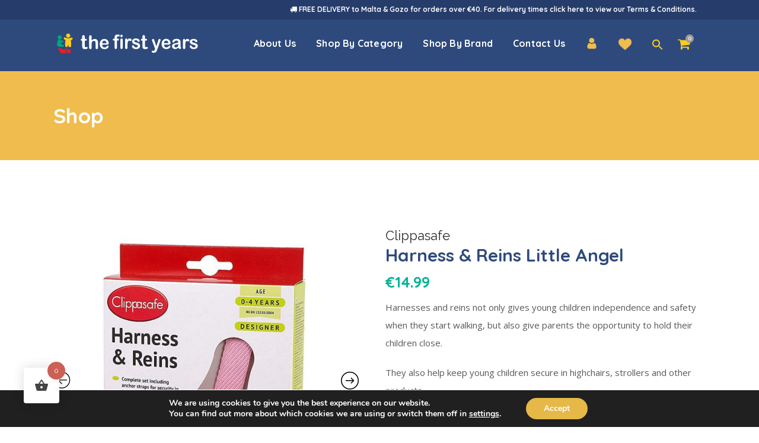

--- FILE ---
content_type: text/html; charset=UTF-8
request_url: https://www.thefirstyears.com.mt/product/harness-reins-little-angel/
body_size: 48747
content:

<!DOCTYPE html>
<html lang="en-US">
<head>
	<meta charset="UTF-8" />
	
				<meta name="viewport" content="width=device-width,initial-scale=1,user-scalable=no">
		
            
                        <link rel="shortcut icon" type="image/x-icon" href="https://firstyears.wpx.rightbrain.cloud/wp-content/uploads/2020/04/Favicon.png">
            <link rel="apple-touch-icon" href="https://firstyears.wpx.rightbrain.cloud/wp-content/uploads/2020/04/Favicon.png"/>
        
	<link rel="profile" href="https://gmpg.org/xfn/11" />
	<link rel="pingback" href="https://www.thefirstyears.com.mt/xmlrpc.php" />

	<title>The First Years | Shop</title>
<meta name='robots' content='max-image-preview:large' />
	<style>img:is([sizes="auto" i], [sizes^="auto," i]) { contain-intrinsic-size: 3000px 1500px }</style>
	<link rel='dns-prefetch' href='//www.googletagmanager.com' />
<link rel='dns-prefetch' href='//www.thefirstyears.com.mt' />
<link rel='dns-prefetch' href='//fonts.googleapis.com' />
<link rel="alternate" type="application/rss+xml" title="The First Years &raquo; Feed" href="https://www.thefirstyears.com.mt/feed/" />
<link rel="alternate" type="application/rss+xml" title="The First Years &raquo; Comments Feed" href="https://www.thefirstyears.com.mt/comments/feed/" />
		<style>
			.lazyload,
			.lazyloading {
				max-width: 100%;
			}
		</style>
		<script type="text/javascript">
/* <![CDATA[ */
window._wpemojiSettings = {"baseUrl":"https:\/\/s.w.org\/images\/core\/emoji\/15.0.3\/72x72\/","ext":".png","svgUrl":"https:\/\/s.w.org\/images\/core\/emoji\/15.0.3\/svg\/","svgExt":".svg","source":{"concatemoji":"https:\/\/www.thefirstyears.com.mt\/wp-includes\/js\/wp-emoji-release.min.js?ver=6.7.4"}};
/*! This file is auto-generated */
!function(i,n){var o,s,e;function c(e){try{var t={supportTests:e,timestamp:(new Date).valueOf()};sessionStorage.setItem(o,JSON.stringify(t))}catch(e){}}function p(e,t,n){e.clearRect(0,0,e.canvas.width,e.canvas.height),e.fillText(t,0,0);var t=new Uint32Array(e.getImageData(0,0,e.canvas.width,e.canvas.height).data),r=(e.clearRect(0,0,e.canvas.width,e.canvas.height),e.fillText(n,0,0),new Uint32Array(e.getImageData(0,0,e.canvas.width,e.canvas.height).data));return t.every(function(e,t){return e===r[t]})}function u(e,t,n){switch(t){case"flag":return n(e,"\ud83c\udff3\ufe0f\u200d\u26a7\ufe0f","\ud83c\udff3\ufe0f\u200b\u26a7\ufe0f")?!1:!n(e,"\ud83c\uddfa\ud83c\uddf3","\ud83c\uddfa\u200b\ud83c\uddf3")&&!n(e,"\ud83c\udff4\udb40\udc67\udb40\udc62\udb40\udc65\udb40\udc6e\udb40\udc67\udb40\udc7f","\ud83c\udff4\u200b\udb40\udc67\u200b\udb40\udc62\u200b\udb40\udc65\u200b\udb40\udc6e\u200b\udb40\udc67\u200b\udb40\udc7f");case"emoji":return!n(e,"\ud83d\udc26\u200d\u2b1b","\ud83d\udc26\u200b\u2b1b")}return!1}function f(e,t,n){var r="undefined"!=typeof WorkerGlobalScope&&self instanceof WorkerGlobalScope?new OffscreenCanvas(300,150):i.createElement("canvas"),a=r.getContext("2d",{willReadFrequently:!0}),o=(a.textBaseline="top",a.font="600 32px Arial",{});return e.forEach(function(e){o[e]=t(a,e,n)}),o}function t(e){var t=i.createElement("script");t.src=e,t.defer=!0,i.head.appendChild(t)}"undefined"!=typeof Promise&&(o="wpEmojiSettingsSupports",s=["flag","emoji"],n.supports={everything:!0,everythingExceptFlag:!0},e=new Promise(function(e){i.addEventListener("DOMContentLoaded",e,{once:!0})}),new Promise(function(t){var n=function(){try{var e=JSON.parse(sessionStorage.getItem(o));if("object"==typeof e&&"number"==typeof e.timestamp&&(new Date).valueOf()<e.timestamp+604800&&"object"==typeof e.supportTests)return e.supportTests}catch(e){}return null}();if(!n){if("undefined"!=typeof Worker&&"undefined"!=typeof OffscreenCanvas&&"undefined"!=typeof URL&&URL.createObjectURL&&"undefined"!=typeof Blob)try{var e="postMessage("+f.toString()+"("+[JSON.stringify(s),u.toString(),p.toString()].join(",")+"));",r=new Blob([e],{type:"text/javascript"}),a=new Worker(URL.createObjectURL(r),{name:"wpTestEmojiSupports"});return void(a.onmessage=function(e){c(n=e.data),a.terminate(),t(n)})}catch(e){}c(n=f(s,u,p))}t(n)}).then(function(e){for(var t in e)n.supports[t]=e[t],n.supports.everything=n.supports.everything&&n.supports[t],"flag"!==t&&(n.supports.everythingExceptFlag=n.supports.everythingExceptFlag&&n.supports[t]);n.supports.everythingExceptFlag=n.supports.everythingExceptFlag&&!n.supports.flag,n.DOMReady=!1,n.readyCallback=function(){n.DOMReady=!0}}).then(function(){return e}).then(function(){var e;n.supports.everything||(n.readyCallback(),(e=n.source||{}).concatemoji?t(e.concatemoji):e.wpemoji&&e.twemoji&&(t(e.twemoji),t(e.wpemoji)))}))}((window,document),window._wpemojiSettings);
/* ]]> */
</script>
<link rel='stylesheet' id='font-awesome-css' href='https://www.thefirstyears.com.mt/wp-content/plugins/advanced-product-labels-for-woocommerce/berocket/assets/css/font-awesome.min.css?ver=6.7.4' type='text/css' media='all' />
<style id='font-awesome-inline-css' type='text/css'>
[data-font="FontAwesome"]:before {font-family: 'FontAwesome' !important;content: attr(data-icon) !important;speak: none !important;font-weight: normal !important;font-variant: normal !important;text-transform: none !important;line-height: 1 !important;font-style: normal !important;-webkit-font-smoothing: antialiased !important;-moz-osx-font-smoothing: grayscale !important;}
</style>
<link rel='stylesheet' id='berocket_products_label_style-css' href='https://www.thefirstyears.com.mt/wp-content/plugins/advanced-product-labels-for-woocommerce/css/frontend.css?ver=3.3.3.1' type='text/css' media='all' />
<style id='berocket_products_label_style-inline-css' type='text/css'>

        .berocket_better_labels:before,
        .berocket_better_labels:after {
            clear: both;
            content: " ";
            display: block;
        }
        .berocket_better_labels.berocket_better_labels_image {
            position: absolute!important;
            top: 0px!important;
            bottom: 0px!important;
            left: 0px!important;
            right: 0px!important;
            pointer-events: none;
        }
        .berocket_better_labels.berocket_better_labels_image * {
            pointer-events: none;
        }
        .berocket_better_labels.berocket_better_labels_image img,
        .berocket_better_labels.berocket_better_labels_image .fa,
        .berocket_better_labels.berocket_better_labels_image .berocket_color_label,
        .berocket_better_labels.berocket_better_labels_image .berocket_image_background,
        .berocket_better_labels .berocket_better_labels_line .br_alabel,
        .berocket_better_labels .berocket_better_labels_line .br_alabel span {
            pointer-events: all;
        }
        .berocket_better_labels .berocket_color_label,
        .br_alabel .berocket_color_label {
            width: 100%;
            height: 100%;
            display: block;
        }
        .berocket_better_labels .berocket_better_labels_position_left {
            text-align:left;
            float: left;
            clear: left;
        }
        .berocket_better_labels .berocket_better_labels_position_center {
            text-align:center;
        }
        .berocket_better_labels .berocket_better_labels_position_right {
            text-align:right;
            float: right;
            clear: right;
        }
        .berocket_better_labels.berocket_better_labels_label {
            clear: both
        }
        .berocket_better_labels .berocket_better_labels_line {
            line-height: 1px;
        }
        .berocket_better_labels.berocket_better_labels_label .berocket_better_labels_line {
            clear: none;
        }
        .berocket_better_labels .berocket_better_labels_position_left .berocket_better_labels_line {
            clear: left;
        }
        .berocket_better_labels .berocket_better_labels_position_right .berocket_better_labels_line {
            clear: right;
        }
        .berocket_better_labels .berocket_better_labels_line .br_alabel {
            display: inline-block;
            position: relative;
            top: 0!important;
            left: 0!important;
            right: 0!important;
            line-height: 1px;
        }.berocket_better_labels .berocket_better_labels_position {
                display: flex;
                flex-direction: column;
            }
            .berocket_better_labels .berocket_better_labels_position.berocket_better_labels_position_left {
                align-items: start;
            }
            .berocket_better_labels .berocket_better_labels_position.berocket_better_labels_position_right {
                align-items: end;
            }
            .rtl .berocket_better_labels .berocket_better_labels_position.berocket_better_labels_position_left {
                align-items: end;
            }
            .rtl .berocket_better_labels .berocket_better_labels_position.berocket_better_labels_position_right {
                align-items: start;
            }
            .berocket_better_labels .berocket_better_labels_position.berocket_better_labels_position_center {
                align-items: center;
            }
            .berocket_better_labels .berocket_better_labels_position .berocket_better_labels_inline {
                display: flex;
                align-items: start;
            }
</style>
<style id='wp-emoji-styles-inline-css' type='text/css'>

	img.wp-smiley, img.emoji {
		display: inline !important;
		border: none !important;
		box-shadow: none !important;
		height: 1em !important;
		width: 1em !important;
		margin: 0 0.07em !important;
		vertical-align: -0.1em !important;
		background: none !important;
		padding: 0 !important;
	}
</style>
<link rel='stylesheet' id='wp-block-library-css' href='https://www.thefirstyears.com.mt/wp-includes/css/dist/block-library/style.min.css?ver=6.7.4' type='text/css' media='all' />
<style id='safe-svg-svg-icon-style-inline-css' type='text/css'>
.safe-svg-cover{text-align:center}.safe-svg-cover .safe-svg-inside{display:inline-block;max-width:100%}.safe-svg-cover svg{fill:currentColor;height:100%;max-height:100%;max-width:100%;width:100%}

</style>
<link rel='stylesheet' id='wp-components-css' href='https://www.thefirstyears.com.mt/wp-includes/css/dist/components/style.min.css?ver=6.7.4' type='text/css' media='all' />
<link rel='stylesheet' id='wp-preferences-css' href='https://www.thefirstyears.com.mt/wp-includes/css/dist/preferences/style.min.css?ver=6.7.4' type='text/css' media='all' />
<link rel='stylesheet' id='wp-block-editor-css' href='https://www.thefirstyears.com.mt/wp-includes/css/dist/block-editor/style.min.css?ver=6.7.4' type='text/css' media='all' />
<link rel='stylesheet' id='popup-maker-block-library-style-css' href='https://www.thefirstyears.com.mt/wp-content/plugins/popup-maker/dist/packages/block-library-style.css?ver=dbea705cfafe089d65f1' type='text/css' media='all' />
<style id='classic-theme-styles-inline-css' type='text/css'>
/*! This file is auto-generated */
.wp-block-button__link{color:#fff;background-color:#32373c;border-radius:9999px;box-shadow:none;text-decoration:none;padding:calc(.667em + 2px) calc(1.333em + 2px);font-size:1.125em}.wp-block-file__button{background:#32373c;color:#fff;text-decoration:none}
</style>
<style id='global-styles-inline-css' type='text/css'>
:root{--wp--preset--aspect-ratio--square: 1;--wp--preset--aspect-ratio--4-3: 4/3;--wp--preset--aspect-ratio--3-4: 3/4;--wp--preset--aspect-ratio--3-2: 3/2;--wp--preset--aspect-ratio--2-3: 2/3;--wp--preset--aspect-ratio--16-9: 16/9;--wp--preset--aspect-ratio--9-16: 9/16;--wp--preset--color--black: #000000;--wp--preset--color--cyan-bluish-gray: #abb8c3;--wp--preset--color--white: #ffffff;--wp--preset--color--pale-pink: #f78da7;--wp--preset--color--vivid-red: #cf2e2e;--wp--preset--color--luminous-vivid-orange: #ff6900;--wp--preset--color--luminous-vivid-amber: #fcb900;--wp--preset--color--light-green-cyan: #7bdcb5;--wp--preset--color--vivid-green-cyan: #00d084;--wp--preset--color--pale-cyan-blue: #8ed1fc;--wp--preset--color--vivid-cyan-blue: #0693e3;--wp--preset--color--vivid-purple: #9b51e0;--wp--preset--gradient--vivid-cyan-blue-to-vivid-purple: linear-gradient(135deg,rgba(6,147,227,1) 0%,rgb(155,81,224) 100%);--wp--preset--gradient--light-green-cyan-to-vivid-green-cyan: linear-gradient(135deg,rgb(122,220,180) 0%,rgb(0,208,130) 100%);--wp--preset--gradient--luminous-vivid-amber-to-luminous-vivid-orange: linear-gradient(135deg,rgba(252,185,0,1) 0%,rgba(255,105,0,1) 100%);--wp--preset--gradient--luminous-vivid-orange-to-vivid-red: linear-gradient(135deg,rgba(255,105,0,1) 0%,rgb(207,46,46) 100%);--wp--preset--gradient--very-light-gray-to-cyan-bluish-gray: linear-gradient(135deg,rgb(238,238,238) 0%,rgb(169,184,195) 100%);--wp--preset--gradient--cool-to-warm-spectrum: linear-gradient(135deg,rgb(74,234,220) 0%,rgb(151,120,209) 20%,rgb(207,42,186) 40%,rgb(238,44,130) 60%,rgb(251,105,98) 80%,rgb(254,248,76) 100%);--wp--preset--gradient--blush-light-purple: linear-gradient(135deg,rgb(255,206,236) 0%,rgb(152,150,240) 100%);--wp--preset--gradient--blush-bordeaux: linear-gradient(135deg,rgb(254,205,165) 0%,rgb(254,45,45) 50%,rgb(107,0,62) 100%);--wp--preset--gradient--luminous-dusk: linear-gradient(135deg,rgb(255,203,112) 0%,rgb(199,81,192) 50%,rgb(65,88,208) 100%);--wp--preset--gradient--pale-ocean: linear-gradient(135deg,rgb(255,245,203) 0%,rgb(182,227,212) 50%,rgb(51,167,181) 100%);--wp--preset--gradient--electric-grass: linear-gradient(135deg,rgb(202,248,128) 0%,rgb(113,206,126) 100%);--wp--preset--gradient--midnight: linear-gradient(135deg,rgb(2,3,129) 0%,rgb(40,116,252) 100%);--wp--preset--font-size--small: 13px;--wp--preset--font-size--medium: 20px;--wp--preset--font-size--large: 36px;--wp--preset--font-size--x-large: 42px;--wp--preset--spacing--20: 0.44rem;--wp--preset--spacing--30: 0.67rem;--wp--preset--spacing--40: 1rem;--wp--preset--spacing--50: 1.5rem;--wp--preset--spacing--60: 2.25rem;--wp--preset--spacing--70: 3.38rem;--wp--preset--spacing--80: 5.06rem;--wp--preset--shadow--natural: 6px 6px 9px rgba(0, 0, 0, 0.2);--wp--preset--shadow--deep: 12px 12px 50px rgba(0, 0, 0, 0.4);--wp--preset--shadow--sharp: 6px 6px 0px rgba(0, 0, 0, 0.2);--wp--preset--shadow--outlined: 6px 6px 0px -3px rgba(255, 255, 255, 1), 6px 6px rgba(0, 0, 0, 1);--wp--preset--shadow--crisp: 6px 6px 0px rgba(0, 0, 0, 1);}:where(.is-layout-flex){gap: 0.5em;}:where(.is-layout-grid){gap: 0.5em;}body .is-layout-flex{display: flex;}.is-layout-flex{flex-wrap: wrap;align-items: center;}.is-layout-flex > :is(*, div){margin: 0;}body .is-layout-grid{display: grid;}.is-layout-grid > :is(*, div){margin: 0;}:where(.wp-block-columns.is-layout-flex){gap: 2em;}:where(.wp-block-columns.is-layout-grid){gap: 2em;}:where(.wp-block-post-template.is-layout-flex){gap: 1.25em;}:where(.wp-block-post-template.is-layout-grid){gap: 1.25em;}.has-black-color{color: var(--wp--preset--color--black) !important;}.has-cyan-bluish-gray-color{color: var(--wp--preset--color--cyan-bluish-gray) !important;}.has-white-color{color: var(--wp--preset--color--white) !important;}.has-pale-pink-color{color: var(--wp--preset--color--pale-pink) !important;}.has-vivid-red-color{color: var(--wp--preset--color--vivid-red) !important;}.has-luminous-vivid-orange-color{color: var(--wp--preset--color--luminous-vivid-orange) !important;}.has-luminous-vivid-amber-color{color: var(--wp--preset--color--luminous-vivid-amber) !important;}.has-light-green-cyan-color{color: var(--wp--preset--color--light-green-cyan) !important;}.has-vivid-green-cyan-color{color: var(--wp--preset--color--vivid-green-cyan) !important;}.has-pale-cyan-blue-color{color: var(--wp--preset--color--pale-cyan-blue) !important;}.has-vivid-cyan-blue-color{color: var(--wp--preset--color--vivid-cyan-blue) !important;}.has-vivid-purple-color{color: var(--wp--preset--color--vivid-purple) !important;}.has-black-background-color{background-color: var(--wp--preset--color--black) !important;}.has-cyan-bluish-gray-background-color{background-color: var(--wp--preset--color--cyan-bluish-gray) !important;}.has-white-background-color{background-color: var(--wp--preset--color--white) !important;}.has-pale-pink-background-color{background-color: var(--wp--preset--color--pale-pink) !important;}.has-vivid-red-background-color{background-color: var(--wp--preset--color--vivid-red) !important;}.has-luminous-vivid-orange-background-color{background-color: var(--wp--preset--color--luminous-vivid-orange) !important;}.has-luminous-vivid-amber-background-color{background-color: var(--wp--preset--color--luminous-vivid-amber) !important;}.has-light-green-cyan-background-color{background-color: var(--wp--preset--color--light-green-cyan) !important;}.has-vivid-green-cyan-background-color{background-color: var(--wp--preset--color--vivid-green-cyan) !important;}.has-pale-cyan-blue-background-color{background-color: var(--wp--preset--color--pale-cyan-blue) !important;}.has-vivid-cyan-blue-background-color{background-color: var(--wp--preset--color--vivid-cyan-blue) !important;}.has-vivid-purple-background-color{background-color: var(--wp--preset--color--vivid-purple) !important;}.has-black-border-color{border-color: var(--wp--preset--color--black) !important;}.has-cyan-bluish-gray-border-color{border-color: var(--wp--preset--color--cyan-bluish-gray) !important;}.has-white-border-color{border-color: var(--wp--preset--color--white) !important;}.has-pale-pink-border-color{border-color: var(--wp--preset--color--pale-pink) !important;}.has-vivid-red-border-color{border-color: var(--wp--preset--color--vivid-red) !important;}.has-luminous-vivid-orange-border-color{border-color: var(--wp--preset--color--luminous-vivid-orange) !important;}.has-luminous-vivid-amber-border-color{border-color: var(--wp--preset--color--luminous-vivid-amber) !important;}.has-light-green-cyan-border-color{border-color: var(--wp--preset--color--light-green-cyan) !important;}.has-vivid-green-cyan-border-color{border-color: var(--wp--preset--color--vivid-green-cyan) !important;}.has-pale-cyan-blue-border-color{border-color: var(--wp--preset--color--pale-cyan-blue) !important;}.has-vivid-cyan-blue-border-color{border-color: var(--wp--preset--color--vivid-cyan-blue) !important;}.has-vivid-purple-border-color{border-color: var(--wp--preset--color--vivid-purple) !important;}.has-vivid-cyan-blue-to-vivid-purple-gradient-background{background: var(--wp--preset--gradient--vivid-cyan-blue-to-vivid-purple) !important;}.has-light-green-cyan-to-vivid-green-cyan-gradient-background{background: var(--wp--preset--gradient--light-green-cyan-to-vivid-green-cyan) !important;}.has-luminous-vivid-amber-to-luminous-vivid-orange-gradient-background{background: var(--wp--preset--gradient--luminous-vivid-amber-to-luminous-vivid-orange) !important;}.has-luminous-vivid-orange-to-vivid-red-gradient-background{background: var(--wp--preset--gradient--luminous-vivid-orange-to-vivid-red) !important;}.has-very-light-gray-to-cyan-bluish-gray-gradient-background{background: var(--wp--preset--gradient--very-light-gray-to-cyan-bluish-gray) !important;}.has-cool-to-warm-spectrum-gradient-background{background: var(--wp--preset--gradient--cool-to-warm-spectrum) !important;}.has-blush-light-purple-gradient-background{background: var(--wp--preset--gradient--blush-light-purple) !important;}.has-blush-bordeaux-gradient-background{background: var(--wp--preset--gradient--blush-bordeaux) !important;}.has-luminous-dusk-gradient-background{background: var(--wp--preset--gradient--luminous-dusk) !important;}.has-pale-ocean-gradient-background{background: var(--wp--preset--gradient--pale-ocean) !important;}.has-electric-grass-gradient-background{background: var(--wp--preset--gradient--electric-grass) !important;}.has-midnight-gradient-background{background: var(--wp--preset--gradient--midnight) !important;}.has-small-font-size{font-size: var(--wp--preset--font-size--small) !important;}.has-medium-font-size{font-size: var(--wp--preset--font-size--medium) !important;}.has-large-font-size{font-size: var(--wp--preset--font-size--large) !important;}.has-x-large-font-size{font-size: var(--wp--preset--font-size--x-large) !important;}
:where(.wp-block-post-template.is-layout-flex){gap: 1.25em;}:where(.wp-block-post-template.is-layout-grid){gap: 1.25em;}
:where(.wp-block-columns.is-layout-flex){gap: 2em;}:where(.wp-block-columns.is-layout-grid){gap: 2em;}
:root :where(.wp-block-pullquote){font-size: 1.5em;line-height: 1.6;}
</style>
<link rel='stylesheet' id='woof-css' href='https://www.thefirstyears.com.mt/wp-content/plugins/woocommerce-products-filter/css/front.css?ver=1.3.7.4' type='text/css' media='all' />
<style id='woof-inline-css' type='text/css'>

.woof_products_top_panel li span, .woof_products_top_panel2 li span{background: url(https://www.thefirstyears.com.mt/wp-content/plugins/woocommerce-products-filter/img/delete.png);background-size: 14px 14px;background-repeat: no-repeat;background-position: right;}
.woof_edit_view{
                    display: none;
                }
</style>
<link rel='stylesheet' id='chosen-drop-down-css' href='https://www.thefirstyears.com.mt/wp-content/plugins/woocommerce-products-filter/js/chosen/chosen.min.css?ver=1.3.7.4' type='text/css' media='all' />
<link rel='stylesheet' id='woof_by_author_html_items-css' href='https://www.thefirstyears.com.mt/wp-content/plugins/woocommerce-products-filter/ext/by_author/css/by_author.css?ver=1.3.7.4' type='text/css' media='all' />
<link rel='stylesheet' id='woof_by_instock_html_items-css' href='https://www.thefirstyears.com.mt/wp-content/plugins/woocommerce-products-filter/ext/by_instock/css/by_instock.css?ver=1.3.7.4' type='text/css' media='all' />
<link rel='stylesheet' id='woof_by_onsales_html_items-css' href='https://www.thefirstyears.com.mt/wp-content/plugins/woocommerce-products-filter/ext/by_onsales/css/by_onsales.css?ver=1.3.7.4' type='text/css' media='all' />
<link rel='stylesheet' id='woof_by_text_html_items-css' href='https://www.thefirstyears.com.mt/wp-content/plugins/woocommerce-products-filter/ext/by_text/assets/css/front.css?ver=1.3.7.4' type='text/css' media='all' />
<link rel='stylesheet' id='woof_label_html_items-css' href='https://www.thefirstyears.com.mt/wp-content/plugins/woocommerce-products-filter/ext/label/css/html_types/label.css?ver=1.3.7.4' type='text/css' media='all' />
<link rel='stylesheet' id='woof_select_radio_check_html_items-css' href='https://www.thefirstyears.com.mt/wp-content/plugins/woocommerce-products-filter/ext/select_radio_check/css/html_types/select_radio_check.css?ver=1.3.7.4' type='text/css' media='all' />
<link rel='stylesheet' id='woof_sd_html_items_checkbox-css' href='https://www.thefirstyears.com.mt/wp-content/plugins/woocommerce-products-filter/ext/smart_designer/css/elements/checkbox.css?ver=1.3.7.4' type='text/css' media='all' />
<link rel='stylesheet' id='woof_sd_html_items_radio-css' href='https://www.thefirstyears.com.mt/wp-content/plugins/woocommerce-products-filter/ext/smart_designer/css/elements/radio.css?ver=1.3.7.4' type='text/css' media='all' />
<link rel='stylesheet' id='woof_sd_html_items_switcher-css' href='https://www.thefirstyears.com.mt/wp-content/plugins/woocommerce-products-filter/ext/smart_designer/css/elements/switcher.css?ver=1.3.7.4' type='text/css' media='all' />
<link rel='stylesheet' id='woof_sd_html_items_color-css' href='https://www.thefirstyears.com.mt/wp-content/plugins/woocommerce-products-filter/ext/smart_designer/css/elements/color.css?ver=1.3.7.4' type='text/css' media='all' />
<link rel='stylesheet' id='woof_sd_html_items_tooltip-css' href='https://www.thefirstyears.com.mt/wp-content/plugins/woocommerce-products-filter/ext/smart_designer/css/tooltip.css?ver=1.3.7.4' type='text/css' media='all' />
<link rel='stylesheet' id='woof_sd_html_items_front-css' href='https://www.thefirstyears.com.mt/wp-content/plugins/woocommerce-products-filter/ext/smart_designer/css/front.css?ver=1.3.7.4' type='text/css' media='all' />
<link rel='stylesheet' id='woof-switcher23-css' href='https://www.thefirstyears.com.mt/wp-content/plugins/woocommerce-products-filter/css/switcher.css?ver=1.3.7.4' type='text/css' media='all' />
<style id='woocommerce-inline-inline-css' type='text/css'>
.woocommerce form .form-row .required { visibility: visible; }
</style>
<link rel='stylesheet' id='mc4wp-form-basic-css' href='https://www.thefirstyears.com.mt/wp-content/plugins/mailchimp-for-wp/assets/css/form-basic.css?ver=4.10.9' type='text/css' media='all' />
<link rel='stylesheet' id='ivory-search-styles-css' href='https://www.thefirstyears.com.mt/wp-content/plugins/add-search-to-menu/public/css/ivory-search.min.css?ver=5.5.13' type='text/css' media='all' />
<link rel='stylesheet' id='hint-css' href='https://www.thefirstyears.com.mt/wp-content/plugins/woo-fly-cart/assets/hint/hint.min.css?ver=6.7.4' type='text/css' media='all' />
<link rel='stylesheet' id='perfect-scrollbar-css' href='https://www.thefirstyears.com.mt/wp-content/plugins/woo-fly-cart/assets/perfect-scrollbar/css/perfect-scrollbar.min.css?ver=6.7.4' type='text/css' media='all' />
<link rel='stylesheet' id='perfect-scrollbar-wpc-css' href='https://www.thefirstyears.com.mt/wp-content/plugins/woo-fly-cart/assets/perfect-scrollbar/css/custom-theme.css?ver=6.7.4' type='text/css' media='all' />
<link rel='stylesheet' id='woofc-fonts-css' href='https://www.thefirstyears.com.mt/wp-content/plugins/woo-fly-cart/assets/css/fonts.css?ver=6.7.4' type='text/css' media='all' />
<link rel='stylesheet' id='woofc-frontend-css' href='https://www.thefirstyears.com.mt/wp-content/plugins/woo-fly-cart/assets/css/frontend.css?ver=5.9.9' type='text/css' media='all' />
<style id='woofc-frontend-inline-css' type='text/css'>
.woofc-area.woofc-style-01 .woofc-inner, .woofc-area.woofc-style-03 .woofc-inner, .woofc-area.woofc-style-02 .woofc-area-bot .woofc-action .woofc-action-inner > div a:hover, .woofc-area.woofc-style-04 .woofc-area-bot .woofc-action .woofc-action-inner > div a:hover {
                            background-color: #cc6055;
                        }

                        .woofc-area.woofc-style-01 .woofc-area-bot .woofc-action .woofc-action-inner > div a, .woofc-area.woofc-style-02 .woofc-area-bot .woofc-action .woofc-action-inner > div a, .woofc-area.woofc-style-03 .woofc-area-bot .woofc-action .woofc-action-inner > div a, .woofc-area.woofc-style-04 .woofc-area-bot .woofc-action .woofc-action-inner > div a {
                            outline: none;
                            color: #cc6055;
                        }

                        .woofc-area.woofc-style-02 .woofc-area-bot .woofc-action .woofc-action-inner > div a, .woofc-area.woofc-style-04 .woofc-area-bot .woofc-action .woofc-action-inner > div a {
                            border-color: #cc6055;
                        }

                        .woofc-area.woofc-style-05 .woofc-inner{
                            background-color: #cc6055;
                            background-image: url('');
                            background-size: cover;
                            background-position: center;
                            background-repeat: no-repeat;
                        }
                        
                        .woofc-count span {
                            background-color: #cc6055;
                        }
</style>
<link rel='stylesheet' id='brands-styles-css' href='https://www.thefirstyears.com.mt/wp-content/plugins/woocommerce/assets/css/brands.css?ver=10.3.7' type='text/css' media='all' />
<link rel='stylesheet' id='mediaelement-css' href='https://www.thefirstyears.com.mt/wp-includes/js/mediaelement/mediaelementplayer-legacy.min.css?ver=4.2.17' type='text/css' media='all' />
<link rel='stylesheet' id='wp-mediaelement-css' href='https://www.thefirstyears.com.mt/wp-includes/js/mediaelement/wp-mediaelement.min.css?ver=6.7.4' type='text/css' media='all' />
<link rel='stylesheet' id='bridge-default-style-css' href='https://www.thefirstyears.com.mt/wp-content/themes/bridge/style.css?ver=6.7.4' type='text/css' media='all' />
<link rel='stylesheet' id='bridge-qode-font_awesome-css' href='https://www.thefirstyears.com.mt/wp-content/themes/bridge/css/font-awesome/css/font-awesome.min.css?ver=6.7.4' type='text/css' media='all' />
<link rel='stylesheet' id='bridge-qode-font_elegant-css' href='https://www.thefirstyears.com.mt/wp-content/themes/bridge/css/elegant-icons/style.min.css?ver=6.7.4' type='text/css' media='all' />
<link rel='stylesheet' id='bridge-qode-linea_icons-css' href='https://www.thefirstyears.com.mt/wp-content/themes/bridge/css/linea-icons/style.css?ver=6.7.4' type='text/css' media='all' />
<link rel='stylesheet' id='bridge-qode-dripicons-css' href='https://www.thefirstyears.com.mt/wp-content/themes/bridge/css/dripicons/dripicons.css?ver=6.7.4' type='text/css' media='all' />
<link rel='stylesheet' id='bridge-qode-kiko-css' href='https://www.thefirstyears.com.mt/wp-content/themes/bridge/css/kiko/kiko-all.css?ver=6.7.4' type='text/css' media='all' />
<link rel='stylesheet' id='bridge-qode-font_awesome_5-css' href='https://www.thefirstyears.com.mt/wp-content/themes/bridge/css/font-awesome-5/css/font-awesome-5.min.css?ver=6.7.4' type='text/css' media='all' />
<link rel='stylesheet' id='bridge-stylesheet-css' href='https://www.thefirstyears.com.mt/wp-content/themes/bridge/css/stylesheet.min.css?ver=6.7.4' type='text/css' media='all' />
<style id='bridge-stylesheet-inline-css' type='text/css'>
   .postid-20986.disabled_footer_top .footer_top_holder, .postid-20986.disabled_footer_bottom .footer_bottom_holder { display: none;}


</style>
<link rel='stylesheet' id='bridge-woocommerce-css' href='https://www.thefirstyears.com.mt/wp-content/themes/bridge/css/woocommerce.min.css?ver=6.7.4' type='text/css' media='all' />
<link rel='stylesheet' id='bridge-woocommerce-responsive-css' href='https://www.thefirstyears.com.mt/wp-content/themes/bridge/css/woocommerce_responsive.min.css?ver=6.7.4' type='text/css' media='all' />
<link rel='stylesheet' id='bridge-print-css' href='https://www.thefirstyears.com.mt/wp-content/themes/bridge/css/print.css?ver=6.7.4' type='text/css' media='all' />
<link rel='stylesheet' id='bridge-style-dynamic-css' href='https://www.thefirstyears.com.mt/wp-content/themes/bridge/css/style_dynamic.css?ver=1734331588' type='text/css' media='all' />
<link rel='stylesheet' id='bridge-responsive-css' href='https://www.thefirstyears.com.mt/wp-content/themes/bridge/css/responsive.min.css?ver=6.7.4' type='text/css' media='all' />
<link rel='stylesheet' id='bridge-style-dynamic-responsive-css' href='https://www.thefirstyears.com.mt/wp-content/themes/bridge/css/style_dynamic_responsive.css?ver=1734331588' type='text/css' media='all' />
<style id='bridge-style-dynamic-responsive-inline-css' type='text/css'>
@media only screen and (min-width: 1001px){
    .header_bottom{
        padding: 0;
    }
}
.header-left-from-logo-widget, .header-right-from-logo-widget{
    padding: 0 30px;
}
.woocommerce div.product .summary p.price, .woocommerce div.product .summary p.price span.amount {
    padding-bottom: 10px;
}

header.fixed_hiding .holeder_for_hidden_menu{
    box-shadow: 7px 11px 24px 0px rgba(0, 0, 0, 0.04);
}
.error404 .title_subtitle_holder_inner{
    text-align: center;
}
.page_not_found h2 {
    margin: 90px 0 20px;
    font-size: 32px;
}
.woocommerce table.cart div.coupon .input-text, .woocommerce-page table.cart div.coupon .input-text, .woocommerce-page.woocommerce-checkout div.coupon .input-text, .woocommerce.woocommerce-checkout div.coupon .input-text {
    width: 178px;
    margin-right: 15px;
    padding: 15px 13px;
    height: 26px;
}
header.fixed_hiding.scrolled .holeder_for_hidden_menu{
    background-color: #fff;
}
.woocommerce-page.woocommerce-cart .content .container .container_inner{
    padding: 100px 0 56px;
}

.woocommerce-page.woocommerce-checkout .content .container .container_inner{
    padding: 100px 0 30px;
}

.woocommerce-page.woocommerce-account .content .container .container_inner{
    padding: 95px 0 81px;
}

.woocommerce div.cart-collaterals h2, .woocommerce-page .div.cart-collaterals h2{
    color: #2b242e;
}
.woocommerce.single-product .content .container .container_inner{
    padding: 100px 0 52px;
}

.woocommerce .product .images{
    margin-bottom: 54px;
}

.woocommerce div.product div.related .qode-related-upsells-title, .woocommerce div.product div.related h4{
    margin-bottom: 54px;
}

.woocommerce .q_accordion_holder.accordion.boxed .ui-accordion-header{
    text-align: left;
    padding-top: 5px;
    padding-left: 13px;
}

.woocommerce div.product .cart .quantity{
    padding-top: 11px;
}

@media only screen and (min-width: 769px){
    .woocommerce .product .images{
        margin-right: 35px;
        width: calc(50% - 35px);
    }
}
@media only screen and (max-width: 600px){
    .woocommerce table.cart td.actions>.checkout-button, .woocommerce-page table.cart td.actions>.checkout-button{
        width: 100%;
        padding-left: 20px!important;
        margin: 0!important;
    }
}
.woocommerce ul.products li.product .add-to-cart-button{
    padding: 0 46px;
}
@media only screen and (max-width: 768px){
.two_columns_form_with_space .column_right{
    padding-left: 0;
}
.wpcf7-form .two_columns_form_with_space{
    width: 100%
}

.wpcf7-form .two_columns_form_with_space .column_left, .wpcf7-form .two_columns_form_with_space .column_right{
    display: block;
    width: 100%;
    padding: 0;
}

.cf7_custom_style_2 input.wpcf7-form-control.wpcf7-submit{
    width: 100%;
    box-sizing: border-box;
    text-align: center;
    margin-top: 19px;
}
}
.woocommerce .product .onsale{
    left: 14px;
    top: 12px;
}

.woocommerce .content .container .container_inner, .woocommerce-page .content .container .container_inner {
    padding: 82px 0 53px;
}

@media only screen and (max-width: 480px){
    .qode-navigation.tp-bullets{
        transform: matrix(1, 0, 0, 1, -18, -120)!important;
    }
}
</style>
<link rel='stylesheet' id='js_composer_front-css' href='https://www.thefirstyears.com.mt/wp-content/plugins/js_composer/assets/css/js_composer.min.css?ver=7.9' type='text/css' media='all' />
<link rel='stylesheet' id='bridge-style-handle-google-fonts-css' href='https://fonts.googleapis.com/css?family=Raleway%3A100%2C200%2C300%2C400%2C500%2C600%2C700%2C800%2C900%2C100italic%2C300italic%2C400italic%2C700italic%7CPoppins%3A100%2C200%2C300%2C400%2C500%2C600%2C700%2C800%2C900%2C100italic%2C300italic%2C400italic%2C700italic%7CQuicksand%3A100%2C200%2C300%2C400%2C500%2C600%2C700%2C800%2C900%2C100italic%2C300italic%2C400italic%2C700italic%7COpen+Sans%3A100%2C200%2C300%2C400%2C500%2C600%2C700%2C800%2C900%2C100italic%2C300italic%2C400italic%2C700italic%7CCabin%3A100%2C200%2C300%2C400%2C500%2C600%2C700%2C800%2C900%2C100italic%2C300italic%2C400italic%2C700italic&#038;subset=latin%2Clatin-ext&#038;ver=1.0.0' type='text/css' media='all' />
<link rel='stylesheet' id='bridge-core-dashboard-style-css' href='https://www.thefirstyears.com.mt/wp-content/plugins/bridge-core/modules/core-dashboard/assets/css/core-dashboard.min.css?ver=6.7.4' type='text/css' media='all' />
<link rel='stylesheet' id='pwb-styles-frontend-css' href='https://www.thefirstyears.com.mt/wp-content/plugins/perfect-woocommerce-brands/build/frontend/css/style.css?ver=3.6.8' type='text/css' media='all' />
<link rel='stylesheet' id='tawcvs-frontend-css' href='https://www.thefirstyears.com.mt/wp-content/plugins/variation-swatches-for-woocommerce/assets/css/frontend.css?ver=2.2.5' type='text/css' media='all' />
<link rel='stylesheet' id='popup-maker-site-css' href='https://www.thefirstyears.com.mt/wp-content/plugins/popup-maker/dist/assets/site.css?ver=1.21.5' type='text/css' media='all' />
<style id='popup-maker-site-inline-css' type='text/css'>
/* Popup Google Fonts */
@import url('//fonts.googleapis.com/css?family=Quicksand:700,400|Montserrat:100');

/* Popup Theme 125148: Light Box */
.pum-theme-125148, .pum-theme-lightbox { background-color: rgba( 47, 74, 124, 0.77 ) } 
.pum-theme-125148 .pum-container, .pum-theme-lightbox .pum-container { padding: 23px; border-radius: 0px; border: 8px none #000000; box-shadow: 0px 0px 30px 0px rgba( 255, 255, 255, 0.00 ); background-color: rgba( 255, 255, 255, 1.00 ) } 
.pum-theme-125148 .pum-title, .pum-theme-lightbox .pum-title { color: #2f4a7c; text-align: left; text-shadow: 0px 0px 0px rgba( 2, 2, 2, 0.00 ); font-family: Quicksand; font-weight: 700; font-size: 32px; line-height: 36px } 
.pum-theme-125148 .pum-content, .pum-theme-lightbox .pum-content { color: #2f4a7c; font-family: Quicksand; font-weight: 400 } 
.pum-theme-125148 .pum-content + .pum-close, .pum-theme-lightbox .pum-content + .pum-close { position: absolute; height: 26px; width: 26px; left: auto; right: -13px; bottom: auto; top: -13px; padding: 0px; color: #ffffff; font-family: Arial; font-weight: 100; font-size: 24px; line-height: 24px; border: 2px none #ffffff; border-radius: 26px; box-shadow: 0px 0px 15px 1px rgba( 2, 2, 2, 0.00 ); text-shadow: 0px 0px 0px rgba( 0, 0, 0, 0.23 ); background-color: rgba( 226, 68, 68, 1.00 ) } 

/* Popup Theme 125147: Default Theme */
.pum-theme-125147, .pum-theme-default-theme { background-color: rgba( 255, 255, 255, 1.00 ) } 
.pum-theme-125147 .pum-container, .pum-theme-default-theme .pum-container { padding: 18px; border-radius: 0px; border: 1px none #000000; box-shadow: 1px 1px 3px 0px rgba( 2, 2, 2, 0.23 ); background-color: rgba( 249, 249, 249, 1.00 ) } 
.pum-theme-125147 .pum-title, .pum-theme-default-theme .pum-title { color: #000000; text-align: left; text-shadow: 0px 0px 0px rgba( 2, 2, 2, 0.23 ); font-family: inherit; font-weight: 400; font-size: 32px; font-style: normal; line-height: 36px } 
.pum-theme-125147 .pum-content, .pum-theme-default-theme .pum-content { color: #8c8c8c; font-family: inherit; font-weight: 400; font-style: inherit } 
.pum-theme-125147 .pum-content + .pum-close, .pum-theme-default-theme .pum-content + .pum-close { position: absolute; height: auto; width: auto; left: auto; right: 0px; bottom: auto; top: 0px; padding: 8px; color: #ffffff; font-family: inherit; font-weight: 400; font-size: 12px; font-style: inherit; line-height: 36px; border: 1px none #ffffff; border-radius: 0px; box-shadow: 1px 1px 3px 0px rgba( 2, 2, 2, 0.23 ); text-shadow: 0px 0px 0px rgba( 0, 0, 0, 0.23 ); background-color: rgba( 0, 183, 205, 1.00 ) } 

/* Popup Theme 125149: Enterprise Blue */
.pum-theme-125149, .pum-theme-enterprise-blue { background-color: rgba( 0, 0, 0, 0.70 ) } 
.pum-theme-125149 .pum-container, .pum-theme-enterprise-blue .pum-container { padding: 28px; border-radius: 5px; border: 1px none #000000; box-shadow: 0px 10px 25px 4px rgba( 2, 2, 2, 0.50 ); background-color: rgba( 255, 255, 255, 1.00 ) } 
.pum-theme-125149 .pum-title, .pum-theme-enterprise-blue .pum-title { color: #315b7c; text-align: left; text-shadow: 0px 0px 0px rgba( 2, 2, 2, 0.23 ); font-family: inherit; font-weight: 100; font-size: 34px; line-height: 36px } 
.pum-theme-125149 .pum-content, .pum-theme-enterprise-blue .pum-content { color: #2d2d2d; font-family: inherit; font-weight: 100 } 
.pum-theme-125149 .pum-content + .pum-close, .pum-theme-enterprise-blue .pum-content + .pum-close { position: absolute; height: 28px; width: 28px; left: auto; right: 8px; bottom: auto; top: 8px; padding: 4px; color: #ffffff; font-family: Times New Roman; font-weight: 100; font-size: 20px; line-height: 20px; border: 1px none #ffffff; border-radius: 42px; box-shadow: 0px 0px 0px 0px rgba( 2, 2, 2, 0.23 ); text-shadow: 0px 0px 0px rgba( 0, 0, 0, 0.23 ); background-color: rgba( 49, 91, 124, 1.00 ) } 

/* Popup Theme 125150: Hello Box */
.pum-theme-125150, .pum-theme-hello-box { background-color: rgba( 0, 0, 0, 0.75 ) } 
.pum-theme-125150 .pum-container, .pum-theme-hello-box .pum-container { padding: 30px; border-radius: 80px; border: 14px solid #81d742; box-shadow: 0px 0px 0px 0px rgba( 2, 2, 2, 0.00 ); background-color: rgba( 255, 255, 255, 1.00 ) } 
.pum-theme-125150 .pum-title, .pum-theme-hello-box .pum-title { color: #2d2d2d; text-align: left; text-shadow: 0px 0px 0px rgba( 2, 2, 2, 0.23 ); font-family: Montserrat; font-weight: 100; font-size: 32px; line-height: 36px } 
.pum-theme-125150 .pum-content, .pum-theme-hello-box .pum-content { color: #2d2d2d; font-family: inherit; font-weight: 100 } 
.pum-theme-125150 .pum-content + .pum-close, .pum-theme-hello-box .pum-content + .pum-close { position: absolute; height: auto; width: auto; left: auto; right: -30px; bottom: auto; top: -30px; padding: 0px; color: #2d2d2d; font-family: Times New Roman; font-weight: 100; font-size: 32px; line-height: 28px; border: 1px none #ffffff; border-radius: 28px; box-shadow: 0px 0px 0px 0px rgba( 2, 2, 2, 0.23 ); text-shadow: 0px 0px 0px rgba( 0, 0, 0, 0.23 ); background-color: rgba( 255, 255, 255, 1.00 ) } 

/* Popup Theme 125151: Cutting Edge */
.pum-theme-125151, .pum-theme-cutting-edge { background-color: rgba( 0, 0, 0, 0.50 ) } 
.pum-theme-125151 .pum-container, .pum-theme-cutting-edge .pum-container { padding: 18px; border-radius: 0px; border: 1px none #000000; box-shadow: 0px 10px 25px 0px rgba( 2, 2, 2, 0.50 ); background-color: rgba( 30, 115, 190, 1.00 ) } 
.pum-theme-125151 .pum-title, .pum-theme-cutting-edge .pum-title { color: #ffffff; text-align: left; text-shadow: 0px 0px 0px rgba( 2, 2, 2, 0.23 ); font-family: Sans-Serif; font-weight: 100; font-size: 26px; line-height: 28px } 
.pum-theme-125151 .pum-content, .pum-theme-cutting-edge .pum-content { color: #ffffff; font-family: inherit; font-weight: 100 } 
.pum-theme-125151 .pum-content + .pum-close, .pum-theme-cutting-edge .pum-content + .pum-close { position: absolute; height: 24px; width: 24px; left: auto; right: 0px; bottom: auto; top: 0px; padding: 0px; color: #1e73be; font-family: Times New Roman; font-weight: 100; font-size: 32px; line-height: 24px; border: 1px none #ffffff; border-radius: 0px; box-shadow: -1px 1px 1px 0px rgba( 2, 2, 2, 0.10 ); text-shadow: -1px 1px 1px rgba( 0, 0, 0, 0.10 ); background-color: rgba( 238, 238, 34, 1.00 ) } 

/* Popup Theme 125152: Framed Border */
.pum-theme-125152, .pum-theme-framed-border { background-color: rgba( 255, 255, 255, 0.50 ) } 
.pum-theme-125152 .pum-container, .pum-theme-framed-border .pum-container { padding: 18px; border-radius: 0px; border: 20px outset #dd3333; box-shadow: 1px 1px 3px 0px rgba( 2, 2, 2, 0.97 ) inset; background-color: rgba( 255, 251, 239, 1.00 ) } 
.pum-theme-125152 .pum-title, .pum-theme-framed-border .pum-title { color: #000000; text-align: left; text-shadow: 0px 0px 0px rgba( 2, 2, 2, 0.23 ); font-family: inherit; font-weight: 100; font-size: 32px; line-height: 36px } 
.pum-theme-125152 .pum-content, .pum-theme-framed-border .pum-content { color: #2d2d2d; font-family: inherit; font-weight: 100 } 
.pum-theme-125152 .pum-content + .pum-close, .pum-theme-framed-border .pum-content + .pum-close { position: absolute; height: 20px; width: 20px; left: auto; right: -20px; bottom: auto; top: -20px; padding: 0px; color: #ffffff; font-family: Tahoma; font-weight: 700; font-size: 16px; line-height: 18px; border: 1px none #ffffff; border-radius: 0px; box-shadow: 0px 0px 0px 0px rgba( 2, 2, 2, 0.23 ); text-shadow: 0px 0px 0px rgba( 0, 0, 0, 0.23 ); background-color: rgba( 0, 0, 0, 0.55 ) } 

/* Popup Theme 125153: Floating Bar - Soft Blue */
.pum-theme-125153, .pum-theme-floating-bar { background-color: rgba( 255, 255, 255, 0.00 ) } 
.pum-theme-125153 .pum-container, .pum-theme-floating-bar .pum-container { padding: 8px; border-radius: 0px; border: 1px none #000000; box-shadow: 1px 1px 3px 0px rgba( 2, 2, 2, 0.23 ); background-color: rgba( 238, 246, 252, 1.00 ) } 
.pum-theme-125153 .pum-title, .pum-theme-floating-bar .pum-title { color: #505050; text-align: left; text-shadow: 0px 0px 0px rgba( 2, 2, 2, 0.23 ); font-family: inherit; font-weight: 400; font-size: 32px; line-height: 36px } 
.pum-theme-125153 .pum-content, .pum-theme-floating-bar .pum-content { color: #505050; font-family: inherit; font-weight: 400 } 
.pum-theme-125153 .pum-content + .pum-close, .pum-theme-floating-bar .pum-content + .pum-close { position: absolute; height: 18px; width: 18px; left: auto; right: 5px; bottom: auto; top: 50%; padding: 0px; color: #505050; font-family: Sans-Serif; font-weight: 700; font-size: 15px; line-height: 18px; border: 1px solid #505050; border-radius: 15px; box-shadow: 0px 0px 0px 0px rgba( 2, 2, 2, 0.00 ); text-shadow: 0px 0px 0px rgba( 0, 0, 0, 0.00 ); background-color: rgba( 255, 255, 255, 0.00 ); transform: translate(0, -50%) } 

/* Popup Theme 125154: Content Only - For use with page builders or block editor */
.pum-theme-125154, .pum-theme-content-only { background-color: rgba( 0, 0, 0, 0.70 ) } 
.pum-theme-125154 .pum-container, .pum-theme-content-only .pum-container { padding: 0px; border-radius: 0px; border: 1px none #000000; box-shadow: 0px 0px 0px 0px rgba( 2, 2, 2, 0.00 ) } 
.pum-theme-125154 .pum-title, .pum-theme-content-only .pum-title { color: #000000; text-align: left; text-shadow: 0px 0px 0px rgba( 2, 2, 2, 0.23 ); font-family: inherit; font-weight: 400; font-size: 32px; line-height: 36px } 
.pum-theme-125154 .pum-content, .pum-theme-content-only .pum-content { color: #8c8c8c; font-family: inherit; font-weight: 400 } 
.pum-theme-125154 .pum-content + .pum-close, .pum-theme-content-only .pum-content + .pum-close { position: absolute; height: 18px; width: 18px; left: auto; right: 7px; bottom: auto; top: 7px; padding: 0px; color: #000000; font-family: inherit; font-weight: 700; font-size: 20px; line-height: 20px; border: 1px none #ffffff; border-radius: 15px; box-shadow: 0px 0px 0px 0px rgba( 2, 2, 2, 0.00 ); text-shadow: 0px 0px 0px rgba( 0, 0, 0, 0.00 ); background-color: rgba( 255, 255, 255, 0.00 ) } 

#pum-127261 {z-index: 1999999999}
#pum-125155 {z-index: 1999999999}

</style>
<link rel='stylesheet' id='bridge-childstyle-css' href='https://www.thefirstyears.com.mt/wp-content/themes/bridge-child/style.css?ver=6.7.4' type='text/css' media='all' />
<link rel='stylesheet' id='stm_hb_main-css' href='https://www.thefirstyears.com.mt/wp-content/plugins/pearl-header-builder/assets/frontend/assets/css/header/main.css?ver=1.3.13' type='text/css' media='all' />
<link rel='stylesheet' id='stm_hb_sticky-css' href='https://www.thefirstyears.com.mt/wp-content/plugins/pearl-header-builder/assets/frontend/assets/vendor/sticky.css?ver=1.3.13' type='text/css' media='all' />
<link rel='stylesheet' id='fontawesome-css' href='https://www.thefirstyears.com.mt/wp-content/plugins/pearl-header-builder/assets/frontend/assets/css/font-awesome.min.css?ver=1.3.13' type='text/css' media='all' />
<link rel='stylesheet' id='slick-css' href='https://www.thefirstyears.com.mt/wp-content/plugins/woo-product-gallery-slider/assets/css/slick.css?ver=2.3.22' type='text/css' media='all' />
<link rel='stylesheet' id='slick-theme-css' href='https://www.thefirstyears.com.mt/wp-content/plugins/woo-product-gallery-slider/assets/css/slick-theme.css?ver=2.3.22' type='text/css' media='all' />
<link rel='stylesheet' id='fancybox-css' href='https://www.thefirstyears.com.mt/wp-content/plugins/woo-product-gallery-slider/assets/css/jquery.fancybox.min.css?ver=2.3.22' type='text/css' media='all' />
<style id='fancybox-inline-css' type='text/css'>

					.wpgs-nav .slick-track {
						transform: inherit !important;
					}
				.wpgs-for .slick-slide{cursor:pointer;}
</style>
<link rel='stylesheet' id='flaticon-wpgs-css' href='https://www.thefirstyears.com.mt/wp-content/plugins/woo-product-gallery-slider/assets/css/font/flaticon.css?ver=2.3.22' type='text/css' media='all' />
<link rel='stylesheet' id='bsf-Defaults-css' href='https://www.thefirstyears.com.mt/wp-content/uploads/smile_fonts/Defaults/Defaults.css?ver=3.21.2' type='text/css' media='all' />
<link rel='stylesheet' id='moove_gdpr_frontend-css' href='https://www.thefirstyears.com.mt/wp-content/plugins/gdpr-cookie-compliance/dist/styles/gdpr-main.css?ver=5.0.9' type='text/css' media='all' />
<style id='moove_gdpr_frontend-inline-css' type='text/css'>
#moove_gdpr_cookie_modal,#moove_gdpr_cookie_info_bar,.gdpr_cookie_settings_shortcode_content{font-family:&#039;Nunito&#039;,sans-serif}#moove_gdpr_save_popup_settings_button{background-color:#373737;color:#fff}#moove_gdpr_save_popup_settings_button:hover{background-color:#000}#moove_gdpr_cookie_info_bar .moove-gdpr-info-bar-container .moove-gdpr-info-bar-content a.mgbutton,#moove_gdpr_cookie_info_bar .moove-gdpr-info-bar-container .moove-gdpr-info-bar-content button.mgbutton{background-color:#e5b848}#moove_gdpr_cookie_modal .moove-gdpr-modal-content .moove-gdpr-modal-footer-content .moove-gdpr-button-holder a.mgbutton,#moove_gdpr_cookie_modal .moove-gdpr-modal-content .moove-gdpr-modal-footer-content .moove-gdpr-button-holder button.mgbutton,.gdpr_cookie_settings_shortcode_content .gdpr-shr-button.button-green{background-color:#e5b848;border-color:#e5b848}#moove_gdpr_cookie_modal .moove-gdpr-modal-content .moove-gdpr-modal-footer-content .moove-gdpr-button-holder a.mgbutton:hover,#moove_gdpr_cookie_modal .moove-gdpr-modal-content .moove-gdpr-modal-footer-content .moove-gdpr-button-holder button.mgbutton:hover,.gdpr_cookie_settings_shortcode_content .gdpr-shr-button.button-green:hover{background-color:#fff;color:#e5b848}#moove_gdpr_cookie_modal .moove-gdpr-modal-content .moove-gdpr-modal-close i,#moove_gdpr_cookie_modal .moove-gdpr-modal-content .moove-gdpr-modal-close span.gdpr-icon{background-color:#e5b848;border:1px solid #e5b848}#moove_gdpr_cookie_info_bar span.moove-gdpr-infobar-allow-all.focus-g,#moove_gdpr_cookie_info_bar span.moove-gdpr-infobar-allow-all:focus,#moove_gdpr_cookie_info_bar button.moove-gdpr-infobar-allow-all.focus-g,#moove_gdpr_cookie_info_bar button.moove-gdpr-infobar-allow-all:focus,#moove_gdpr_cookie_info_bar span.moove-gdpr-infobar-reject-btn.focus-g,#moove_gdpr_cookie_info_bar span.moove-gdpr-infobar-reject-btn:focus,#moove_gdpr_cookie_info_bar button.moove-gdpr-infobar-reject-btn.focus-g,#moove_gdpr_cookie_info_bar button.moove-gdpr-infobar-reject-btn:focus,#moove_gdpr_cookie_info_bar span.change-settings-button.focus-g,#moove_gdpr_cookie_info_bar span.change-settings-button:focus,#moove_gdpr_cookie_info_bar button.change-settings-button.focus-g,#moove_gdpr_cookie_info_bar button.change-settings-button:focus{-webkit-box-shadow:0 0 1px 3px #e5b848;-moz-box-shadow:0 0 1px 3px #e5b848;box-shadow:0 0 1px 3px #e5b848}#moove_gdpr_cookie_modal .moove-gdpr-modal-content .moove-gdpr-modal-close i:hover,#moove_gdpr_cookie_modal .moove-gdpr-modal-content .moove-gdpr-modal-close span.gdpr-icon:hover,#moove_gdpr_cookie_info_bar span[data-href]>u.change-settings-button{color:#e5b848}#moove_gdpr_cookie_modal .moove-gdpr-modal-content .moove-gdpr-modal-left-content #moove-gdpr-menu li.menu-item-selected a span.gdpr-icon,#moove_gdpr_cookie_modal .moove-gdpr-modal-content .moove-gdpr-modal-left-content #moove-gdpr-menu li.menu-item-selected button span.gdpr-icon{color:inherit}#moove_gdpr_cookie_modal .moove-gdpr-modal-content .moove-gdpr-modal-left-content #moove-gdpr-menu li a span.gdpr-icon,#moove_gdpr_cookie_modal .moove-gdpr-modal-content .moove-gdpr-modal-left-content #moove-gdpr-menu li button span.gdpr-icon{color:inherit}#moove_gdpr_cookie_modal .gdpr-acc-link{line-height:0;font-size:0;color:transparent;position:absolute}#moove_gdpr_cookie_modal .moove-gdpr-modal-content .moove-gdpr-modal-close:hover i,#moove_gdpr_cookie_modal .moove-gdpr-modal-content .moove-gdpr-modal-left-content #moove-gdpr-menu li a,#moove_gdpr_cookie_modal .moove-gdpr-modal-content .moove-gdpr-modal-left-content #moove-gdpr-menu li button,#moove_gdpr_cookie_modal .moove-gdpr-modal-content .moove-gdpr-modal-left-content #moove-gdpr-menu li button i,#moove_gdpr_cookie_modal .moove-gdpr-modal-content .moove-gdpr-modal-left-content #moove-gdpr-menu li a i,#moove_gdpr_cookie_modal .moove-gdpr-modal-content .moove-gdpr-tab-main .moove-gdpr-tab-main-content a:hover,#moove_gdpr_cookie_info_bar.moove-gdpr-dark-scheme .moove-gdpr-info-bar-container .moove-gdpr-info-bar-content a.mgbutton:hover,#moove_gdpr_cookie_info_bar.moove-gdpr-dark-scheme .moove-gdpr-info-bar-container .moove-gdpr-info-bar-content button.mgbutton:hover,#moove_gdpr_cookie_info_bar.moove-gdpr-dark-scheme .moove-gdpr-info-bar-container .moove-gdpr-info-bar-content a:hover,#moove_gdpr_cookie_info_bar.moove-gdpr-dark-scheme .moove-gdpr-info-bar-container .moove-gdpr-info-bar-content button:hover,#moove_gdpr_cookie_info_bar.moove-gdpr-dark-scheme .moove-gdpr-info-bar-container .moove-gdpr-info-bar-content span.change-settings-button:hover,#moove_gdpr_cookie_info_bar.moove-gdpr-dark-scheme .moove-gdpr-info-bar-container .moove-gdpr-info-bar-content button.change-settings-button:hover,#moove_gdpr_cookie_info_bar.moove-gdpr-dark-scheme .moove-gdpr-info-bar-container .moove-gdpr-info-bar-content u.change-settings-button:hover,#moove_gdpr_cookie_info_bar span[data-href]>u.change-settings-button,#moove_gdpr_cookie_info_bar.moove-gdpr-dark-scheme .moove-gdpr-info-bar-container .moove-gdpr-info-bar-content a.mgbutton.focus-g,#moove_gdpr_cookie_info_bar.moove-gdpr-dark-scheme .moove-gdpr-info-bar-container .moove-gdpr-info-bar-content button.mgbutton.focus-g,#moove_gdpr_cookie_info_bar.moove-gdpr-dark-scheme .moove-gdpr-info-bar-container .moove-gdpr-info-bar-content a.focus-g,#moove_gdpr_cookie_info_bar.moove-gdpr-dark-scheme .moove-gdpr-info-bar-container .moove-gdpr-info-bar-content button.focus-g,#moove_gdpr_cookie_info_bar.moove-gdpr-dark-scheme .moove-gdpr-info-bar-container .moove-gdpr-info-bar-content a.mgbutton:focus,#moove_gdpr_cookie_info_bar.moove-gdpr-dark-scheme .moove-gdpr-info-bar-container .moove-gdpr-info-bar-content button.mgbutton:focus,#moove_gdpr_cookie_info_bar.moove-gdpr-dark-scheme .moove-gdpr-info-bar-container .moove-gdpr-info-bar-content a:focus,#moove_gdpr_cookie_info_bar.moove-gdpr-dark-scheme .moove-gdpr-info-bar-container .moove-gdpr-info-bar-content button:focus,#moove_gdpr_cookie_info_bar.moove-gdpr-dark-scheme .moove-gdpr-info-bar-container .moove-gdpr-info-bar-content span.change-settings-button.focus-g,span.change-settings-button:focus,button.change-settings-button.focus-g,button.change-settings-button:focus,#moove_gdpr_cookie_info_bar.moove-gdpr-dark-scheme .moove-gdpr-info-bar-container .moove-gdpr-info-bar-content u.change-settings-button.focus-g,#moove_gdpr_cookie_info_bar.moove-gdpr-dark-scheme .moove-gdpr-info-bar-container .moove-gdpr-info-bar-content u.change-settings-button:focus{color:#e5b848}#moove_gdpr_cookie_modal .moove-gdpr-branding.focus-g span,#moove_gdpr_cookie_modal .moove-gdpr-modal-content .moove-gdpr-tab-main a.focus-g,#moove_gdpr_cookie_modal .moove-gdpr-modal-content .moove-gdpr-tab-main .gdpr-cd-details-toggle.focus-g{color:#e5b848}#moove_gdpr_cookie_modal.gdpr_lightbox-hide{display:none}
</style>
<link rel='stylesheet' id='nmgr-jquery-tiptip-css' href='https://www.thefirstyears.com.mt/wp-content/plugins/nm-gift-registry/assets/css/vendor/jquery-tiptip.min.css?ver=6.7.4' type='text/css' media='all' />
<link rel='stylesheet' id='select2-css' href='https://www.thefirstyears.com.mt/wp-content/plugins/woocommerce/assets/css/select2.css?ver=10.3.7' type='text/css' media='all' />
<link rel='stylesheet' id='nmgr-datatables-css' href='https://www.thefirstyears.com.mt/wp-content/plugins/nm-gift-registry/assets/css/vendor/datatables.min.css?ver=2.3.11' type='text/css' media='all' />
<link rel='stylesheet' id='nmgr-frontend-css' href='https://www.thefirstyears.com.mt/wp-content/plugins/nm-gift-registry/assets/css/frontend.min.css?ver=2.3.11' type='text/css' media='all' />
<style id='nmgr-frontend-inline-css' type='text/css'>

			#nmgr-overview .nmgr-featured-image {
				width: 11.875em;
				height: 11.875em;
			}
			 
			#nmgr-images .nmgr-thumbnail {
				max-width: 11.875em;
				max-height: 11.875em;
			}

			@media screen and (min-width: 768px) {
				#nmgr-images.show-bg .featured-image-wrapper {
					height: calc(11.875em * 60/100);
				}
				#nmgr-images .featured-image-wrapper .nmgr-thumbnail {
					width: 11.875em;
					height: 11.875em;
				}
			}
			
</style>
<script type="text/template" id="tmpl-variation-template">
	<div class="woocommerce-variation-description">{{{ data.variation.variation_description }}}</div>
	<div class="woocommerce-variation-price">{{{ data.variation.price_html }}}</div>
	<div class="woocommerce-variation-availability">{{{ data.variation.availability_html }}}</div>
</script>
<script type="text/template" id="tmpl-unavailable-variation-template">
	<p role="alert">Sorry, this product is unavailable. Please choose a different combination.</p>
</script>
<!--n2css--><!--n2js--><script type="text/javascript" id="woocommerce-google-analytics-integration-gtag-js-after">
/* <![CDATA[ */
/* Google Analytics for WooCommerce (gtag.js) */
					window.dataLayer = window.dataLayer || [];
					function gtag(){dataLayer.push(arguments);}
					// Set up default consent state.
					for ( const mode of [{"analytics_storage":"denied","ad_storage":"denied","ad_user_data":"denied","ad_personalization":"denied","region":["AT","BE","BG","HR","CY","CZ","DK","EE","FI","FR","DE","GR","HU","IS","IE","IT","LV","LI","LT","LU","MT","NL","NO","PL","PT","RO","SK","SI","ES","SE","GB","CH"]}] || [] ) {
						gtag( "consent", "default", { "wait_for_update": 500, ...mode } );
					}
					gtag("js", new Date());
					gtag("set", "developer_id.dOGY3NW", true);
					gtag("config", "UA-105162661-1", {"track_404":true,"allow_google_signals":true,"logged_in":false,"linker":{"domains":[],"allow_incoming":false},"custom_map":{"dimension1":"logged_in"}});
/* ]]> */
</script>
<script type="text/javascript" src="https://www.thefirstyears.com.mt/wp-includes/js/jquery/jquery.min.js?ver=3.7.1" id="jquery-core-js"></script>
<script type="text/javascript" src="https://www.thefirstyears.com.mt/wp-includes/js/jquery/jquery-migrate.min.js?ver=3.4.1" id="jquery-migrate-js"></script>
<script type="text/javascript" id="woof-husky-js-extra">
/* <![CDATA[ */
var woof_husky_txt = {"ajax_url":"https:\/\/www.thefirstyears.com.mt\/wp-admin\/admin-ajax.php","plugin_uri":"https:\/\/www.thefirstyears.com.mt\/wp-content\/plugins\/woocommerce-products-filter\/ext\/by_text\/","loader":"https:\/\/www.thefirstyears.com.mt\/wp-content\/plugins\/woocommerce-products-filter\/ext\/by_text\/assets\/img\/ajax-loader.gif","not_found":"Nothing found!","prev":"Prev","next":"Next","site_link":"https:\/\/www.thefirstyears.com.mt","default_data":{"placeholder":"","behavior":"title","search_by_full_word":0,"autocomplete":1,"how_to_open_links":0,"taxonomy_compatibility":0,"sku_compatibility":0,"custom_fields":"","search_desc_variant":0,"view_text_length":10,"min_symbols":3,"max_posts":10,"image":"","notes_for_customer":"","template":"default","max_open_height":300,"page":0}};
/* ]]> */
</script>
<script type="text/javascript" src="https://www.thefirstyears.com.mt/wp-content/plugins/woocommerce-products-filter/ext/by_text/assets/js/husky.js?ver=1.3.7.4" id="woof-husky-js"></script>
<script type="text/javascript" src="https://www.thefirstyears.com.mt/wp-content/plugins/woocommerce/assets/js/jquery-blockui/jquery.blockUI.min.js?ver=2.7.0-wc.10.3.7" id="wc-jquery-blockui-js" data-wp-strategy="defer"></script>
<script type="text/javascript" id="wc-add-to-cart-js-extra">
/* <![CDATA[ */
var wc_add_to_cart_params = {"ajax_url":"\/wp-admin\/admin-ajax.php","wc_ajax_url":"\/?wc-ajax=%%endpoint%%","i18n_view_cart":"View cart","cart_url":"https:\/\/www.thefirstyears.com.mt\/cart\/","is_cart":"","cart_redirect_after_add":"no"};
/* ]]> */
</script>
<script type="text/javascript" src="https://www.thefirstyears.com.mt/wp-content/plugins/woocommerce/assets/js/frontend/add-to-cart.min.js?ver=10.3.7" id="wc-add-to-cart-js" data-wp-strategy="defer"></script>
<script type="text/javascript" src="https://www.thefirstyears.com.mt/wp-content/plugins/woocommerce/assets/js/zoom/jquery.zoom.min.js?ver=1.7.21-wc.10.3.7" id="wc-zoom-js" defer="defer" data-wp-strategy="defer"></script>
<script type="text/javascript" src="https://www.thefirstyears.com.mt/wp-content/plugins/woocommerce/assets/js/flexslider/jquery.flexslider.min.js?ver=2.7.2-wc.10.3.7" id="wc-flexslider-js" defer="defer" data-wp-strategy="defer"></script>
<script type="text/javascript" src="https://www.thefirstyears.com.mt/wp-content/plugins/woocommerce/assets/js/photoswipe/photoswipe.min.js?ver=4.1.1-wc.10.3.7" id="wc-photoswipe-js" defer="defer" data-wp-strategy="defer"></script>
<script type="text/javascript" src="https://www.thefirstyears.com.mt/wp-content/plugins/woocommerce/assets/js/photoswipe/photoswipe-ui-default.min.js?ver=4.1.1-wc.10.3.7" id="wc-photoswipe-ui-default-js" defer="defer" data-wp-strategy="defer"></script>
<script type="text/javascript" id="wc-single-product-js-extra">
/* <![CDATA[ */
var wc_single_product_params = {"i18n_required_rating_text":"Please select a rating","i18n_rating_options":["1 of 5 stars","2 of 5 stars","3 of 5 stars","4 of 5 stars","5 of 5 stars"],"i18n_product_gallery_trigger_text":"View full-screen image gallery","review_rating_required":"yes","flexslider":{"rtl":false,"animation":"slide","smoothHeight":true,"directionNav":false,"controlNav":"thumbnails","slideshow":false,"animationSpeed":500,"animationLoop":false,"allowOneSlide":false},"zoom_enabled":"1","zoom_options":[],"photoswipe_enabled":"1","photoswipe_options":{"shareEl":false,"closeOnScroll":false,"history":false,"hideAnimationDuration":0,"showAnimationDuration":0},"flexslider_enabled":"1"};
/* ]]> */
</script>
<script type="text/javascript" src="https://www.thefirstyears.com.mt/wp-content/plugins/woocommerce/assets/js/frontend/single-product.min.js?ver=10.3.7" id="wc-single-product-js" defer="defer" data-wp-strategy="defer"></script>
<script type="text/javascript" src="https://www.thefirstyears.com.mt/wp-content/plugins/woocommerce/assets/js/js-cookie/js.cookie.min.js?ver=2.1.4-wc.10.3.7" id="wc-js-cookie-js" data-wp-strategy="defer"></script>
<script type="text/javascript" id="woocommerce-js-extra">
/* <![CDATA[ */
var woocommerce_params = {"ajax_url":"\/wp-admin\/admin-ajax.php","wc_ajax_url":"\/?wc-ajax=%%endpoint%%","i18n_password_show":"Show password","i18n_password_hide":"Hide password"};
/* ]]> */
</script>
<script type="text/javascript" src="https://www.thefirstyears.com.mt/wp-content/plugins/woocommerce/assets/js/frontend/woocommerce.min.js?ver=10.3.7" id="woocommerce-js" defer="defer" data-wp-strategy="defer"></script>
<script type="text/javascript" src="https://www.thefirstyears.com.mt/wp-content/plugins/js_composer/assets/js/vendors/woocommerce-add-to-cart.js?ver=7.9" id="vc_woocommerce-add-to-cart-js-js"></script>
<script type="text/javascript" src="https://www.thefirstyears.com.mt/wp-content/plugins/woocommerce/assets/js/select2/select2.full.min.js?ver=4.0.3-wc.10.3.7" id="wc-select2-js" defer="defer" data-wp-strategy="defer"></script>
<script type="text/javascript" src="https://www.thefirstyears.com.mt/wp-content/plugins/woocommerce/assets/js/dompurify/purify.min.js?ver=10.3.7" id="wc-dompurify-js" data-wp-strategy="defer"></script>
<script type="text/javascript" src="https://www.thefirstyears.com.mt/wp-includes/js/underscore.min.js?ver=1.13.7" id="underscore-js"></script>
<script type="text/javascript" id="wp-util-js-extra">
/* <![CDATA[ */
var _wpUtilSettings = {"ajax":{"url":"\/wp-admin\/admin-ajax.php"}};
/* ]]> */
</script>
<script type="text/javascript" src="https://www.thefirstyears.com.mt/wp-includes/js/wp-util.min.js?ver=6.7.4" id="wp-util-js"></script>
<script type="text/javascript" id="wc-country-select-js-extra">
/* <![CDATA[ */
var wc_country_select_params = {"countries":"{\"MT\":[]}","i18n_select_state_text":"Select an option\u2026","i18n_no_matches":"No matches found","i18n_ajax_error":"Loading failed","i18n_input_too_short_1":"Please enter 1 or more characters","i18n_input_too_short_n":"Please enter %qty% or more characters","i18n_input_too_long_1":"Please delete 1 character","i18n_input_too_long_n":"Please delete %qty% characters","i18n_selection_too_long_1":"You can only select 1 item","i18n_selection_too_long_n":"You can only select %qty% items","i18n_load_more":"Loading more results\u2026","i18n_searching":"Searching\u2026"};
/* ]]> */
</script>
<script type="text/javascript" src="https://www.thefirstyears.com.mt/wp-content/plugins/woocommerce/assets/js/frontend/country-select.min.js?ver=10.3.7" id="wc-country-select-js" data-wp-strategy="defer"></script>
<script></script><link rel="https://api.w.org/" href="https://www.thefirstyears.com.mt/wp-json/" /><link rel="alternate" title="JSON" type="application/json" href="https://www.thefirstyears.com.mt/wp-json/wp/v2/product/20986" /><link rel="EditURI" type="application/rsd+xml" title="RSD" href="https://www.thefirstyears.com.mt/xmlrpc.php?rsd" />
<meta name="generator" content="WordPress 6.7.4" />
<meta name="generator" content="WooCommerce 10.3.7" />
<link rel="canonical" href="https://www.thefirstyears.com.mt/product/harness-reins-little-angel/" />
<link rel='shortlink' href='https://www.thefirstyears.com.mt/?p=20986' />
<link rel="alternate" title="oEmbed (JSON)" type="application/json+oembed" href="https://www.thefirstyears.com.mt/wp-json/oembed/1.0/embed?url=https%3A%2F%2Fwww.thefirstyears.com.mt%2Fproduct%2Fharness-reins-little-angel%2F" />
<link rel="alternate" title="oEmbed (XML)" type="text/xml+oembed" href="https://www.thefirstyears.com.mt/wp-json/oembed/1.0/embed?url=https%3A%2F%2Fwww.thefirstyears.com.mt%2Fproduct%2Fharness-reins-little-angel%2F&#038;format=xml" />
<style>.product .images {position: relative;}</style><!-- HFCM by 99 Robots - Snippet # 1: CSS -->
<head>
  <link rel="stylesheet" href="https://cdnjs.cloudflare.com/ajax/libs/animate.css/3.7.2/animate.min.css">
</head>
<!-- /end HFCM by 99 Robots -->
		<script>
			document.documentElement.className = document.documentElement.className.replace('no-js', 'js');
		</script>
				<style>
			.no-js img.lazyload {
				display: none;
			}

			figure.wp-block-image img.lazyloading {
				min-width: 150px;
			}

			.lazyload,
			.lazyloading {
				--smush-placeholder-width: 100px;
				--smush-placeholder-aspect-ratio: 1/1;
				width: var(--smush-image-width, var(--smush-placeholder-width)) !important;
				aspect-ratio: var(--smush-image-aspect-ratio, var(--smush-placeholder-aspect-ratio)) !important;
			}

						.lazyload, .lazyloading {
				opacity: 0;
			}

			.lazyloaded {
				opacity: 1;
				transition: opacity 400ms;
				transition-delay: 0ms;
			}

					</style>
		<!--buffer start custom--!>
<!--start callback custom--!>

	<noscript><style>.woocommerce-product-gallery{ opacity: 1 !important; }</style></noscript>
	<meta name="generator" content="Powered by WPBakery Page Builder - drag and drop page builder for WordPress."/>
<style>.qib-container input[type='number']:not(#qib_id):not(#qib_id){-moz-appearance:textfield;}.qib-container input[type='number']:not(#qib_id):not(#qib_id)::-webkit-outer-spin-button,.qib-container input[type='number']:not(#qib_id):not(#qib_id)::-webkit-inner-spin-button{-webkit-appearance:none;display:none;margin:0;}form.cart button[type='submit']:not(#qib_id):not(#qib_id),form.cart .qib-container + div:not(#qib_id):not(#qib_id){display:inline-block;margin:0;padding-top:0;padding-bottom:0;float:none;vertical-align:top;text-align:center;}form.cart button[type='submit']:not(#qib_id):not(#qib_id):not(_){line-height:1;}form.cart button[type='submit']:not(#qib_id):not(#qib_id):not(_):not(_){height:35px;text-align:center;}form.cart .qib-container + button[type='submit']:not(#qib_id):not(#qib_id),form.cart .qib-container + div:not(#qib_id):not(#qib_id):not(_){margin-left:1em;}form.cart button[type='submit']:focus:not(#qib_id):not(#qib_id){outline-width:2px;outline-offset:-2px;outline-style:solid;}.qib-container div.quantity:not(#qib_id):not(#qib_id) {float:left;line-height:1;display:inline-block;margin:0;padding:0;border:none;border-radius:0;width:auto;min-height:initial;min-width:initial;max-height:initial;max-width:initial;}.qib-button:not(#qib_id):not(#qib_id){line-height:1;display:inline-block;margin:0;padding:0;box-sizing:border-box;height:35px;width:30px;color:black;background:#e2e2e2;border-color:#cac9c9;float:left;min-height:initial;min-width:initial;max-height:initial;max-width:initial;vertical-align:middle;font-size:16px;letter-spacing:0;border-style:solid;border-width:1px;transition:none;border-radius:0;}.qib-button:focus:not(#qib_id):not(#qib_id) {border:2px #b3b3aa solid;outline:none;}.qib-button:hover:not(#qib_id):not(#qib_id) {background:#d6d5d5;}.qib-container .quantity input.qty:not(#qib_id):not(#qib_id){line-height:1;background:none;text-align:center;vertical-align:middle;margin:0;padding:0;box-sizing:border-box;height:35px;width:45px;min-height:initial;min-width:initial;max-height:initial;max-width:initial;box-shadow:none;font-size:15px;border-style:solid;border-color:#cac9c9;border-width:1px 0;border-radius:0;}.qib-container .quantity input.qty:focus:not(#qib_id):not(#qib_id) {border-color:#cac9c9;outline:none;border-width:2px 1px;border-style:solid;}.woocommerce table.cart td.product-quantity:not(#qib_id):not(#qib_id){white-space:nowrap;}@media (min-width:768px){.woocommerce table.cart td.product-quantity:not(#qib_id):not(#qib_id){text-align:center;}}@media (min-width:768px){.woocommerce table.cart td.product-quantity .qib-container:not(#qib_id):not(#qib_id){display:flex;justify-content:center;}}.qib-container:not(#qib_id):not(#qib_id) {display:inline-block;}.woocommerce-grouped-product-list-item__quantity:not(#qib_id):not(#qib_id){margin:0;padding-left:0;padding-right:0;text-align:left;}.woocommerce-grouped-product-list-item__quantity .qib-container:not(#qib_id):not(#qib_id){display:flex;}.quantity .minus:not(#qib_id):not(#qib_id),.quantity .plus:not(#qib_id):not(#qib_id),.quantity > a:not(#qib_id):not(#qib_id){display:none;}.products.oceanwp-row .qib-container:not(#qib_id):not(#qib_id){margin-bottom:8px;}</style><meta name="generator" content="Powered by Slider Revolution 6.7.35 - responsive, Mobile-Friendly Slider Plugin for WordPress with comfortable drag and drop interface." />
<style type="text/css">.wpgs-for .slick-arrow::before,.wpgs-nav .slick-prev::before, .wpgs-nav .slick-next::before{color:#000;}.fancybox-bg{background-color:rgba(10,0,0,0.75);}.fancybox-caption,.fancybox-infobar{color:#fff;}.wpgs-nav .slick-slide{border-color:transparent}.wpgs-nav .slick-current{border-color:#000}.wpgs-video-wrapper{min-height:500px;}</style><script>function setREVStartSize(e){
			//window.requestAnimationFrame(function() {
				window.RSIW = window.RSIW===undefined ? window.innerWidth : window.RSIW;
				window.RSIH = window.RSIH===undefined ? window.innerHeight : window.RSIH;
				try {
					var pw = document.getElementById(e.c).parentNode.offsetWidth,
						newh;
					pw = pw===0 || isNaN(pw) || (e.l=="fullwidth" || e.layout=="fullwidth") ? window.RSIW : pw;
					e.tabw = e.tabw===undefined ? 0 : parseInt(e.tabw);
					e.thumbw = e.thumbw===undefined ? 0 : parseInt(e.thumbw);
					e.tabh = e.tabh===undefined ? 0 : parseInt(e.tabh);
					e.thumbh = e.thumbh===undefined ? 0 : parseInt(e.thumbh);
					e.tabhide = e.tabhide===undefined ? 0 : parseInt(e.tabhide);
					e.thumbhide = e.thumbhide===undefined ? 0 : parseInt(e.thumbhide);
					e.mh = e.mh===undefined || e.mh=="" || e.mh==="auto" ? 0 : parseInt(e.mh,0);
					if(e.layout==="fullscreen" || e.l==="fullscreen")
						newh = Math.max(e.mh,window.RSIH);
					else{
						e.gw = Array.isArray(e.gw) ? e.gw : [e.gw];
						for (var i in e.rl) if (e.gw[i]===undefined || e.gw[i]===0) e.gw[i] = e.gw[i-1];
						e.gh = e.el===undefined || e.el==="" || (Array.isArray(e.el) && e.el.length==0)? e.gh : e.el;
						e.gh = Array.isArray(e.gh) ? e.gh : [e.gh];
						for (var i in e.rl) if (e.gh[i]===undefined || e.gh[i]===0) e.gh[i] = e.gh[i-1];
											
						var nl = new Array(e.rl.length),
							ix = 0,
							sl;
						e.tabw = e.tabhide>=pw ? 0 : e.tabw;
						e.thumbw = e.thumbhide>=pw ? 0 : e.thumbw;
						e.tabh = e.tabhide>=pw ? 0 : e.tabh;
						e.thumbh = e.thumbhide>=pw ? 0 : e.thumbh;
						for (var i in e.rl) nl[i] = e.rl[i]<window.RSIW ? 0 : e.rl[i];
						sl = nl[0];
						for (var i in nl) if (sl>nl[i] && nl[i]>0) { sl = nl[i]; ix=i;}
						var m = pw>(e.gw[ix]+e.tabw+e.thumbw) ? 1 : (pw-(e.tabw+e.thumbw)) / (e.gw[ix]);
						newh =  (e.gh[ix] * m) + (e.tabh + e.thumbh);
					}
					var el = document.getElementById(e.c);
					if (el!==null && el) el.style.height = newh+"px";
					el = document.getElementById(e.c+"_wrapper");
					if (el!==null && el) {
						el.style.height = newh+"px";
						el.style.display = "block";
					}
				} catch(e){
					console.log("Failure at Presize of Slider:" + e)
				}
			//});
		  };</script>
		<style type="text/css" id="wp-custom-css">
			/* customlinks for account page */
.custom-link-1{
	cursor: pointer;
}
.custom-link-2{
	cursor: pointer;
}
.custom-link-3{
	cursor: pointer;
}

.custom-link-4{
	cursor: pointer;
}
.custom-link-5{
	cursor: pointer;
}



/* text inside add to cart Button */

.screen-reader-text {
	display: none;
}

/* Shopping Cart Colour */

.shopping_cart_header .header_cart.fa-shopping-cart:before {
    color: #ffcb1d;
}
.shopping_cart_dropdown .qbutton {
    height: 30px;
    line-height: 30px;
    font-size: 14px;
    padding: 10px 24px;
	border-color: #e24444 !important;
    color: #e24444 !important;
	border-radius: 3px;
}
}
.shopping_cart_dropdown span.total span {
    font-family: inherit;
    font-size: 13px;
    color: #313131;
    padding: 0 0 0 0px;
}
:hover.shopping_cart_dropdown .qbutton {
    border-color: #ffffff !important;
    color: #ffffff !important;
    border-radius: 3px;
	background-color: #e24444 !important;
}
.shopping_cart_dropdown span.total span {
    font-family: inherit;
    font-size: 13px;
    color: #262424;
}
.woocommerce table.cart td.actions input[type="submit"] {
    background: #efefef !important;
    border: 1px #efefef solid !important;
    color: #e24444 !important;
}

.woocommerce table.cart td.actions input[type="submit"]:hover {
    background: #efbc4d !important;
    border: 1px #efbc4d solid !important;
    color: white !important;
}
#menu-main-menu > li.astm-search-menu.is-menu.full-width-menu.menu-item.active-search.open > form {
	    right: -29px;
	    width: 538.922px;
}
}
.is-form-style button.is-search-submit {
	display: none;
}
.is-search-submit {
	display: none;
}

.is-menu.full-width-menu.open .search-close, .is-menu.is-dropdown form[style="display: block;"]+.search-close, .is-menu.sliding.open .search-close {
	     top: 27px;
    right: 16px;
}


    box-shadow: none!important;
    outline: 0;
    margin: 0;
    font-size: 0px!important;
    border: 1px solid #ccc;
    border-radius: 0;
    line-height: 1;
    height: 36px;
    text-transform: capitalize;
    vertical-align: middle;
    -webkit-transition: background-color .1s ease-in-out;
    -moz-transition: background-color .1s ease-in-out;
    -o-transition: background-color .1s ease-in-out;
    transition: background-color .1s ease-in-out;
    -webkit-box-sizing: border-box;
    -moz-box-sizing: border-box;
    box-sizing: border-box;
}
.is-search-icon {
    width: 36px;
    padding-top: 6px!important;
}
a, abbr, acronym, address, applet, b, big, blockquote, body, caption, center, cite, code, dd, del, dfn, div, dl, dt, em, fieldset, font, form, h1, h2, h3, h4, h5, h6, html, i, iframe, ins, kbd, label, legend, li, object, ol, p, pre, q, s, samp, small, span, strike, strong, sub, sup, table, tbody, td, tfoot, th, thead, tr, tt, u, ul, var {
    background: 0 0;
    border: 0;
    margin: 0;
    padding: 0;
    vertical-align: baseline;
    outline: 0;
}
.is-form-style button.is-search-submit {
    background: 0 0;
    border: 0;
    box-shadow: none!important;
    opacity: 1;
    padding: 0!important;
    margin: 0;
    line-height: 0;
    outline: 0;
    vertical-align: middle;
    width: 36px;
    height: 36px;
}
user agent stylesheet
button {
    -webkit-writing-mode: horizontal-tb !important;
    text-rendering: auto;
    color: -internal-light-dark(black, white);
    letter-spacing: normal;
    word-spacing: normal;
    text-transform: none;
    text-indent: 0px;
    text-shadow: none;
    text-align: center;
    cursor: default;
    font: 400 13.3333px Arial;
}
.is-form-style {
    line-height: 1;
    position: relative;
    padding: 0!important;
}
user agent stylesheet
li {
    text-align: -webkit-match-parent;
}
nav.main_menu ul {
    list-style: none;
    margin: 0;
    padding: 0;
}
.drop_down ul {
    list-style: none;
}
ul {
    list-style-position: inside;
}
user agent stylesheet
ul {
    list-style-type: disc;
}
nav.main_menu {
    position: absolute;
    top: 0;
    left: 50%;
    z-index: 100;
    text-align: left;
}
Style Attribute {
    height: auto;
    overflow: auto;
    cursor: default;
}
body {
    font-family: 'Cabin', sans-serif;
    color: #685e5d;
    font-size: 14px;
    font-weight: 400;
}
body {
    font-family: Raleway,sans-serif;
    font-size: 14px;
    line-height: 26px;
    color: #818181;
    font-weight: 400;
    overflow-y: scroll;
    overflow-x: hidden!important;
    -webkit-font-smoothing: antialiased;
}
:root {
    --wp-admin-theme-color: #007cba;
    --wp-admin-theme-color-darker-10: #006ba1;
    --wp-admin-theme-color-darker-20: #005a87;
}
::selection {
    background: #1abc9c;
    color: #fff;
}

.is-form-style .is-search-submit path {
	display: none;
}
}

.search-icon {
	margin-top: 20px !important;
}
.is-form-style.is-form-style-3 input.is-search-input {
	border-radius: 20px;
}
#menu-main-menu > li.astm-search-menu.is-menu.full-width-menu.menu-item > a > svg {
	    margin-top: 32px !important;
}

.is-form-style input.is-search-submit, .is-search-icon {
    display: inline-block!important;
    background: #00a57f !important;
    border-radius: 26px !important;
	    border: 0px;
}
.is-ajax-woocommerce-actions .add_to_cart_inline a.button {
	 background: #ffffff !important;
	color: #e24444 !important;
	padding: 4px 4px !important;
	padding-top: 0px !important;
		padding-bottom: 0px !important;
	font-size: 14px;

}

.is-ajax-woocommerce-actions>* {
    display: flex !important;
	
}
.is-form-style button.is-search-submit{
	display: none!important;
}

#menu-main-menu > li.astm-search-menu.is-menu.full-width-menu.menu-item.active-search.open > form {
	width: 549.922px !important;
}
.woocommerce ul.products li.product h6, .qode_product_list_holder .product_title {
    line-height: 1.2em;
    height: 60px;
}
a.product-category.product-info {
    padding: 0 15px;
}
/* add product button Styling */
.qib-button:not(#qib_id):not(#qib_id) {
	background-color: #ffffff;
	border-color: #e24444 !important;
	border-width: 0px !important;
	height: 50px;
    width: 50px;
    color: #e24444;
    background: #efefef;
		font-size: 25px;
}
.qib-container .quantity input.qty:not(#qib_id):not(#qib_id) {
	border-width: 0px !important;
}
.qib-button:not(#qib_id):not(#qib_id):hover {
	background-color: #e5b849;
	border-color: #e5b849 !important;
	color: #ffffff;
	font-size: 25px;
}
/* Ajax Search Action Styling*/

.is-ajax-woocommerce-actions
{
	display: inline-flex !important;
}

.cf7_custom_style_2 input.wpcf7-form-control.wpcf7-text, .cf7_custom_style_2 input.wpcf7-form-control.wpcf7-number, .cf7_custom_style_2 input.wpcf7-form-control.wpcf7-date, .cf7_custom_style_2 textarea.wpcf7-form-control.wpcf7-textarea, .cf7_custom_style_2 select.wpcf7-form-control.wpcf7-select, .cf7_custom_style_2 input.wpcf7-form-control.wpcf7-quiz {
    background-color: #ffffff;
    border-width: 2px;
    border-style: solid;
    color: #233d77;
}
#nmgr_description {
	width: 200% !important;
}
body > div.wrapper > div > div > div > div.container > div > div > div > div > div > div > div > div > form > button {
	background: #e24444;
	border-width: 0px;
	padding: 20px;
	font-size: 20px;
	color: #ffffff;
}
.select2-container--default .select2-selection--single{
	height: 44px;
		    width: 100%;
}
.select2-container--default .select2-selection--single .select2-selection__rendered {
    color: #444;
    line-height: 42px;
    font-size: 16px;
}
.select2-container--default.select2-container--open .select2-dropdown.select2-dropdown--below {
	width: 280px;
}

body > div.wrapper > div > div > div > div.container > div > div > div > div > div > div > div > div > form > button:hover{
	background: #E5b849;
}
.nmgr-search-form .search-field {
    max-width: 60%;
    margin-right: 20px;
}
}
#post-12944 > div.entry-action.nmgr-col > a {
	display:
		inline-flex
}

.nmgr-archive-title {
	display: none;
}
#post-12944 > div.entry-action.nmgr-col > a {
	font-size: 20px;
	color: #e24444;
}
.qib-container {
	display: inline-block;
}
}
#nmgr-overview > div.nmgr-no-wishlist-placeholder-svg.nmgr-text-center > svg {
	    fill: #e24444;
    width: 7em;
}
/* hide tabs for create wishlist in popup

#nmgr-tab-profile {
	display: none !important;
}
#nmgr-tab-overview {
	display: none !important;
}
#nmgr-tab-items {
	display: none !important;
}*/
#nmgr-account-tabs {
	overflow:visible !important;
}

.nmgr-tab-content-wrapper {
    clear: both;
    border-top: solid 0px #ddd;
}
#nmgr-icon-heart {
	fill: #ffc9c9;
}
form.cart button[type='submit']:not(#qib_id):not(#qib_id):not(_) {
	display: flow-root;
}
#nmgr-overview > div.nmgr-call-to-action-no-wishlist.nmgr-text-center > h4 {
	padding-bottom: 36px;
}
#user-registration-form-13309 > form > div.ur-button-container > button {
	    color: rgb(255, 255, 255);
    border-color: rgb(226, 68, 68);
    font-style: normal;
    font-weight: 600;
    font-family: "Open Sans";
    font-size: 22px;
    letter-spacing: .5px;
    background-color: rgb(226, 68, 68);
	font-variant: all-small-caps;
	width: -webkit-fill-available;
	margin-right: 0px !important;
}
#user-registration-form-13309 > form > div.ur-button-container > button:hover{
	background:#EFBC4D;
}

.ur-frontend-form .ur-form-row .ur-form-grid .hide_show_password input[type=password] {
	padding-top: 20px;
	padding-bottom: 20px;
}
.ur-frontend-form .ur-form-row .ur-form-grid input[type=email]
{
		padding-top: 20px;
	padding-bottom: 20px;
}
.shopping_cart_dropdown .cart_list span.quantity {
    display: block;
    color: #00a57f;
}

/*login page Styling*/

#customer_login > div.u-column2.col-2 {
	display: none;
}

#customer_login > div.u-column1.col-1 > form > p:nth-child(3) > input.woocommerce-Button.button {
		width: -webkit-fill-available;
}
#customer_login > div.u-column1.col-1 {
	width: 100%;
}

#customer_login > div.u-column1.col-1 > form > p:nth-child(3) > input.woocommerce-Button.button {
	    text-align: center !important;
}

.woocommerce #customer_login input[type=text], .woocommerce #customer_login input[type=email], .woocommerce #customer_login input[type=password] {
		padding-top: 20px !important;
	padding-bottom: 20px !important;
}
}
#is-ajax-search-details-12881 {
	display: none !important;
}
.select2-container--default .select2-selection--single {
    background-color: #fff;
    border: 2px solid #e24444;
    border-radius: 2px;
}
.select2-container--default .select2-selection--single .select2-selection__arrow {
    height: 29px;
    position: absolute;
    top: 0px;
    font-size: 30px;
    color: #e24444;
    right: 0px;
    bottom: 1px;
    width: 30px;
}
#order_comments {
	background: #f8f8f8;
}
.q_accordion_holder.accordion.boxed .ui-accordion-header {
    text-align: center;
    background-color: #efefef;
}
#nav-menu-item-13524 > a > span:nth-child(2) > img {
    margin-top: 128%;
}
form.cart .qib-container + button[type='submit']:not(#qib_id):not(#qib_id), form.cart .qib-container + div:not(#qib_id):not(#qib_id):not(_) {
    margin-left: 0;
    min-width: 29%;
    height: 3.75em;
}
.qib-container .quantity input.qty:not(#qib_id):not(#qib_id){
	font-size: 20px;
    padding-top: 10px;
}
.nmgr-add-to-wishlist-form .nmgr-add-to-wishlist-button {
    cursor: pointer;
    margin: 0;
    color: #e24444;
	border-color: #efefef;
    background-color: #efefef;
}

/* form.cart .qib-container + button[type='submit']:not(#qib_id):not(#qib_id), form.cart .qib-container + div:not(#qib_id):not(#qib_id):not(_) {
	top: 13px; */
}
/* moreinformation*/
.woocommerce .q_accordion_holder.accordion.boxed .ui-accordion-header {
	max-width: 262px;
	min-height: 56px !important;
	padding-top: 10px;
}
.qode-advanced-image-gallery.qode-image-behavior-custom-link .qode-aig-image a:after {
    background-color: #ffd8825c;
}

.ur-frontend-form .ur-form-row .ur-form-grid .__PrivateStripeElement, .ur-frontend-form .ur-form-row .ur-form-grid input[type=date], .ur-frontend-form .ur-form-row .ur-form-grid input[type=email], .ur-frontend-form .ur-form-row .ur-form-grid input[type=number], .ur-frontend-form .ur-form-row .ur-form-grid input[type=password], .ur-frontend-form .ur-form-row .ur-form-grid input[type=phone], .ur-frontend-form .ur-form-row .ur-form-grid input[type=text], .ur-frontend-form .ur-form-row .ur-form-grid input[type=timepicker], .ur-frontend-form .ur-form-row .ur-form-grid input[type=url], .ur-frontend-form .ur-form-row .ur-form-grid select, .ur-frontend-form .ur-form-row .ur-form-grid textarea {

    min-height: 64px;
}

#evf-submit-13183 {
	--wp-admin-theme-color: #007cba;
--wp-admin-theme-color-darker-10: #006ba1;
--wp-admin-theme-color-darker-20: #005a87;
-webkit-font-smoothing: antialiased;
position: relative;
display: inline-block;
margin: 0;
padding: 0 23px;
border: 2px solid #303030;
text-decoration: none;
cursor: pointer;
white-space: nowrap;
outline: 0;
font-style: normal;
text-shadow: none;
transition: all .1s linear;
color: #ffffff;
font-family: 'Cabin', sans-serif;
border-color: #e24444;
font-size: 14px;
line-height: 56px;
height: 56px;
font-weight: 700;
background-color: #e24444;
-webkit-border-radius: 0px;
letter-spacing: 0.7px;
text-transform: uppercase;
border-width: 1px;
padding-left: 44px;
padding-right: 44px;
width: -webkit-fill-available;
text-align: center !important;
}

.everest-forms .StripeElement, .everest-forms canvas.evf-signature-canvas, .everest-forms input[type=date], .everest-forms input[type=datetime-local], .everest-forms input[type=email], .everest-forms input[type=file], .everest-forms input[type=image], .everest-forms input[type=month], .everest-forms input[type=number], .everest-forms input[type=password], .everest-forms input[type=range], .everest-forms input[type=search], .everest-forms input[type=tel], .everest-forms input[type=text], .everest-forms input[type=time], .everest-forms input[type=url], .everest-forms input[type=week], .everest-forms select, .everest-forms textarea {
    width: 100%;
    height: 56px;
    font-size: 14px;
    outline: 0;
    box-shadow: none;
    margin-bottom: 10px;
    padding: 6px 12px;
    color: black;
    border: 2px solid #2e4a7c;
}

.everest-forms input:focus,
.everest-forms textarea:focus,
{
	border: 2px solid #00a57f !important;
}
#nav-menu-item-13672 > a {
	top: 9px;
}
.woocommerce .q_accordion_holder.accordion.boxed .ui-accordion-header:hover {
	background-color: #efbc4d;	
	color: #ffffff !important;
}

.is-ajax-result-description {
	display:none !important;
}
/* - woo cat toggling elements, injected via jQuery - */

/* make list item be relative, to be able to position toggle within this item, if desired */
#sidebar .widget_product_categories ul.product-categories > li.cat-parent {
	position: relative;	
}
/* the new toggle element wrapper, which is added via jQuery */
#sidebar .widget_product_categories ul.product-categories > li.cat-parent .woo-cat-toggle {
	cursor: pointer;
	display: inline-block;
	text-align: center;
	margin-left: 0.5em;
	width: 1.5em;
	line-height: 1em;
	-webkit-transform: rotate(-90deg);
	transform: rotate(-90deg);
	transition: all 0.4s ease;
	width: 20px;
	height: 20px;
	background: rgba(0,0,0,0.05);
	text-align: center;
	line-height: 20px;
	border-radius: 50%;
}
/* when it's popped, style the toggle wrapper differently */
#sidebar .widget_product_categories ul.product-categories > li.cat-parent .woo-cat-toggle.cat-popped {
	-webkit-transform: rotate(0deg);
	transform: rotate(0deg);
	background: rgba(0,24,113,1);
	color: white;
}
/* toggle icon */
#sidebar .widget_product_categories ul.product-categories > li.cat-parent .woo-cat-toggle::before {
	font-weight: normal;
	font-style: normal;
	font-size: 24px;
	text-transform: none;
	speak: none;
	content: '+';
	line-height: 20px;
	width: 20px;
	height: 20px;
	text-align: center;
}
/* toggle icon when triggered */
#sidebar .widget_product_categories ul.product-categories > li.cat-parent .woo-cat-toggle.cat-popped::before {
	content: '\2013';
}
/* hide sub cats by default */
#sidebar .widget_product_categories ul.product-categories > li.cat-parent .woo-cat-toggle ~ ul.children {
	overflow: hidden;
	max-height: 0;
	transition: all 0.4s ease;
}
/* show sub cats when triggered via jQuery toggle */
#sidebar .widget_product_categories ul.product-categories > li.cat-parent .woo-cat-toggle.cat-popped ~ ul.children {
	max-height: 300px;align-content
}
li.cat-item a {
    font-weight: 600;
    color: #2e4a7c;
}
li.cat-item.closed > a {
	font-weight: 600 !important;
	color: #2E4A7C !important;
}
 li.cat-item.opened > a {
	font-weight: 600 !important;
	color: #2E4A7C !important;
}

#mc4wp-form-1 > div.mc4wp-form-fields > p:nth-child(2) > input[type=submit] {
--wp-admin-theme-color: #007cba;
--wp-admin-theme-color-darker-10: #006ba1;
--wp-admin-theme-color-darker-20: #005a87;
-webkit-font-smoothing: antialiased;
background: 0 0;
vertical-align: baseline;
position: relative;
display: inline-block;
width: auto;
margin: 0;
padding: 0 23px;
border: 2px solid #303030;
text-decoration: none;
cursor: pointer;
white-space: nowrap;
outline: 0;
text-shadow: none;
transition: color .1s linear,background-color .1s linear,border-color .1s linear;
box-sizing: initial!important;
text-align: center;
line-height: 56px;
height: 56px;
-webkit-border-radius: 0px;
text-transform: uppercase;
border-width: 1px;
padding-left: 44px;
padding-right: 44px;
color: rgb(255, 255, 255);
border-color: rgb(46, 74, 124);
font-style: normal;
font-weight: 700;
font-family: "Open Sans";
font-size: 14px;
letter-spacing: 1px;
background-color: rgb(46, 74, 124);
}
#mc4wp-form-1 > div.mc4wp-form-fields {
	display: flex;
}
#mc4wp-form-1 > div.mc4wp-form-fields > p:nth-child(1) > label > input[type=email] {
	    padding: 22px;
    border: 0px;
	    margin-right: 12px;
}
}
@media screen and (min-width: 768px)
#nmgr-images .delete-image {
    top: -0.375em;
    right: .625em;
    width: 2.5em;
    height: 2.5em;
    z-index: 10;
}

#nmgr-overview > div.nmgr-statistics > a.nmgr-go-to-tab{
    background-color: #E8E8E8;
}
#nmgr-overview .nmgr-statistics .stat .highlight {
	font-size: 3.1875em;
    letter-spacing: 0px;
	    width: 50px;
    height: 50px;
	    margin-left: 33px;
}
#nmgr-icon-cart-full {
    fill: #EFBC4D;
}
#nmgr-overview > div.nmgr-statistics > a.nmgr-go-to-tab:hover {
	background-color: #FFCC1C;
}
#nmgr-overview > div.nmgr-statistics > a.nmgr-go-to-tab.stat.items-total.nmgr-background-color {
	margin-right: -850px;
}
/*
#nmgr-tab-images, #nmgr-tab-shipping, #nmgr-tab-orders,  #nmgr-tab-messages, #nmgr-tab-settings{
	--wp-admin-theme-color: #007cba;
--wp-admin-theme-color-darker-10: #006ba1;
--wp-admin-theme-color-darker-20: #005a87;
-webkit-font-smoothing: antialiased;
background: 0 0;
vertical-align: baseline;
position: relative;
display: inline-block;
width: auto;
margin: 0;
padding: 0 23px;
border: 2px solid #303030;
text-decoration: none;
cursor: pointer;
white-space: nowrap;
outline: 0;
text-shadow: none;
transition: color .1s linear,background-color .1s linear,border-color .1s linear;
box-sizing: initial!important;
text-align: center;
line-height: 56px;
height: 56px;
-webkit-border-radius: 0px;
text-transform: uppercase;
border-width: 0px;
padding-left: 96px;
padding-right: 96px;
color: rgb(255, 255, 255);
border-color: rgb(46, 74, 124);
font-style: normal;
font-weight: 700;
font-family: "Open Sans";
font-size: 14px;
letter-spacing: 1px;
background-color: rgb(46, 74, 124);
	margin-right: 10px;
padding-bottom: 05px; }

#nmgr-tab-images:hover, #nmgr-tab-orders:hover,  #nmgr-tab-messages:hover, #nmgr-tab-settings:hover #nmgr-tab-shipping:hover,{
	background-color: #efbc4d;
}

#nmgr-tab-images, #nmgr-tab-shipping, #nmgr-tab-orders, #nmgr-tab-messages, #nmgr-tab-settings {
    padding-left: 5.75%;
    padding-right: 5.75%;
	margin-right: 14.5px;
}
*/

li.nmgr-tab {
    color: white;
    font-family: 'Quicksand';
    background: #37568c;
    padding: 0 10px;
    margin-right: 5px;
	border:none
}
li.nmgr-tab-selected {
	  background: #efbc4d;
	font-weight: 500;
}
li#nmgr-tab-profile svg {
    display: none;
}
.nmgr-section-content svg {
 
   max-height: 100px;
}

.nmgr-text-center h4 {
    font-size: 19px;
}
ul.nmgr-tab-wrapper {
    display: flex;
    justify-content: flex-start;
    border-bottom: 5px solid #f8f8f8;
    padding-bottom: 9px;
}

body > div.wrapper > div > div > div > div.container > div > div > div > div > div > div > div > div > form > button {
	cursor: pointer;
}
.highlight {
    background-color: transparent !important;
	color: #2e4a7d;
}
.nmgr-add-to-wishlist-content select.list-of-wishlists {
    padding: 1.3125em;
}
#nmgr-modal > div > div > div.modal-footer > button {
	    border: 0px;
    background: #e24444;
    padding: 19.25px;
    color: white;
    font-size: 17px;
	   cursor: pointer;
}

}
#nmgr-modal > div > div > div.modal-footer > button:hover {
    background: #efbc4d;

}
#nmgr-modal .modal-footer {
	width: 468px;
	border-top:none;
}
.qib-button:not(#qib_id):not(#qib_id) {
	cursor: pointer;
}
#product-7122 > div.qode-single-product-summary > div > div > div.nmgr-add-to-wishlist-wrapper > form > button {
	padding: 0 58px 0;
}
#nmgr-images .delete-image {
	    background-color: #ffffff;
	    height: 1.5em;
	width: 1.5em;
	font-size: 22px !important;
	right: -0.375em;
	    z-index: 1;
}

.nmgr-add-to-wishlist-content .favourite input:checked+label.icon .nmgr-icon, .nmgr-add-to-wishlist-content .favourite input:not(:checked)+label.icon:hover .nmgr-icon {
    color: #efbc4d;
}
.list-of-wishlists .nmgr-row {
	width: 277px !important;
}
.nmgr-add-to-wishlist-content .favourite input:not(:checked)+label.icon .nmgr-icon {
	display: none;
}
.nmgr-add-to-wishlist-content .option-row>:not(:last-child) {
    margin-right: 0px;
}
.woocommerce form.checkout .col2-set .form-row input[type=text], .woocommerce form.checkout .col2-set .form-row input[type=email], .woocommerce form.checkout .col2-set .form-row input[type=password], .woocommerce form.checkout .col2-set .form-row input[type=tel] {
	background: #f8f8f8;
}
#nmgr-comments-14396 
{
	width: 199% !important;
	background: #f8f8f8;
}
body > span > span > span.select2-search.select2-search--dropdown {
	display: none;
}
.nmgr-items-table.responsive tr td.name {
	width: 400px !important;
}
#nmgr-items > table > tbody > tr > td.cost {
	width: 309px;
}

#order_review > table > thead {
	background: #475F8a;
}
#order_review > table > thead > tr > th.product-name, #order_review > table > thead > tr > th.product-total {
	color: white;
}
body > div.wrapper > div > div > div > div.container > div > div > div.cart-collaterals.clearfix > form > h2 > a {
	    font-size: 22px;
}
.woocommerce div.cart-collaterals h2, .woocommerce-page .div.cart-collaterals h2 {
    text-transform: uppercase;
}
.order-total .woocommerce-Price-amount.amount bdi{
	color: #2b242e !important;
	font-weight:500
}
table.shop_table.shop_table_responsive {
    font-family: 'Quicksand';
}

element.style {
}
.woocommerce div.cart-collaterals div.cart_totals, .woocommerce-page .div.cart-collaterals div.cart_totals {
    float: right;
    width: 29.3%;
    margin-bottom: 31px;
    background: #efefef;
    padding: 1% 2%;
}
#nmgr-messages > div.nmgr-no-wishlist-placeholder-svg.nmgr-text-center > svg {
fill: #efbc4d !important;
}

/* Wishlist Account margin top add px */
#nmgr-shipping > div.nmgr-call-to-action-no-wishlist.nmgr-text-center > a, #nmgr-images > div.nmgr-call-to-action-no-wishlist.nmgr-text-center > a, #nmgr-orders > div.nmgr-call-to-action-no-wishlist.nmgr-text-center > a, #nmgr-overview > div.nmgr-share-wishlist.nmgr-text-center.nmgr-background-color.nmgr-status-box > div.permalink-wrapper > div {
margin-top: 25px;
}

/* Wishlist Account images colour Change */
#nmgr-shipping > div.nmgr-no-wishlist-placeholder-svg.nmgr-text-center > svg, #nmgr-images > div.nmgr-no-wishlist-placeholder-svg.nmgr-text-center > svg {
	fill: #EFBC4D;
}

#shipping_first_name, #shipping_last_name, #shipping_company,{
	background-color: #f8f8f8;
}

div.qode-single-product-summary > div > div > div.pwb-single-product-brands.pwb-clearfix > span {
	display: none;
}
div.qode-single-product-summary > div > div > div.pwb-single-product-brands.pwb-clearfix > a {
	font-size: 22px;
}
div.qode-single-product-summary > div > div > div.nmgr-add-to-wishlist-wrapper > form > button {
	padding-left: 64px;
    padding-right: 64px;
}
#nmgr-modal > div > div > div.modal-body > form > select {
	border-color: #e24444;
	padding-right: 28px;
}

#nmgr-modal > div > div > div.modal-footer > button {
    padding: 15.25px;
}
	
.woocommerce del, .woocommerce-page del, .woocommerce input[type='text']:not(.qode_search_field), .woocommerce input[type='password'], .woocommerce input[type='email'], .woocommerce-page input[type='text']:not(.qode_search_field), .woocommerce-page input[type='password'], .woocommerce-page input[type='email'], .woocommerce-page input[type='tel'], .woocommerce textarea, .woocommerce-page textarea, .woocommerce .select2-container .select2-choice, .woocommerce-page .select2-container .select2-choice, .woocommerce .select2-dropdown-open.select2-drop-above .select2-choice, .woocommerce .select2-dropdown-open.select2-drop-above .select2-choices, .woocommerce-page .select2-dropdown-open.select2-drop-above .select2-choice, .woocommerce-page .select2-dropdown-open.select2-drop-above .select2-choices, .woocommerce .chosen-container.chosen-container-single .chosen-single, .woocommerce-page .chosen-container.chosen-container-single .chosen-single, .woocommerce-checkout .form-row .chosen-container-single .chosen-single, .woocommerce ul.products li.product h4, .woocommerce div.product p[itemprop='price'] del, .woocommerce div.product p[itemprop='price'] del span.amount, .woocommerce div.product div.product_meta > span span, .woocommerce div.product div.product_meta > span a, .woocommerce aside ul.product_list_widget li > a, .woocommerce aside ul.product-categories li > a, .woocommerce aside ul.product_list_widget li del span.amount, .wpb_widgetised_column ul.product_list_widget li > a, .wpb_widgetised_column ul.product-categories li > a, .wpb_widgetised_column ul.product_list_widget li del span.amount, .elementor-widget.elementor-widget-sidebar ul.product_list_widget li > a, .elementor-widget.elementor-widget-sidebar ul.product-categories li > a, .elementor-widget.elementor-widget-sidebar ul.product_list_widget li del span.amount, .shopping_cart_dropdown ul li a, .select2-drop {
    background-color: #f8f8f8;
}
#nmgr-comments {
	width: 197% !important;
}

body > div.wrapper > div > div > div > div.container > div > div > div.woocommerce-form-login-toggle > div > a {
	--wp-admin-theme-color: #007cba;
--wp-admin-theme-color-darker-10: #006ba1;
--wp-admin-theme-color-darker-20: #005a87;
-webkit-font-smoothing: antialiased;
-webkit-tap-highlight-color: initial;
visibility: visible;
white-space: nowrap;
cursor: pointer;
margin: 0;
vertical-align: baseline;
box-sizing: content-box;
border: 0;
hyphens: manual;
outline: 0!important;
transition: none 0s;
background: #e24444;
opacity: 1;
padding: 1.2em 3em 1.2em 3em;
box-shadow: none;
border-width: 0px;
border-style: solid;
border-color: RGBA(0,0,0,1);
border-radius: 0px;
display: inline-block;
font-family: 'Libre Franklin','Arial';
color: #ffffff;
font-size: 87.5%;
text-shadow: none;
line-height: 1.5;
font-style: normal;
text-decoration: none;
text-align: center;
letter-spacing: 1px;
word-spacing: normal;
text-transform: uppercase;
font-weight: bold;
}
aside .widget li.cat-item a {
	font-weight: 600 !important;
    color: #2E4A7C !important;
}
li.astm-search-menu form {
	  max-width: 370px;
}
 div.is-ajax-search-result {
    max-width: 330px !important;
}
.woofc-area-mid .qib-container .minus.qib-button, .woofc-area-mid .qib-container .plus.qib-button {
    display: none !important;
}
.woofc-area-mid .qib-container input.qty {
    font-size: 12px !important;
    padding-top: 3px !important;
    line-height: 1em !important;
}
.woocommerce-info {
    padding-left: 0 !important;
}
.woocommerce-info a {
	margin-left:10px !important;
}
li.cat-item.cat-item-15 {
    display: none;
}

@media screen and (max-width: 1199px) {
	.woocommerce ul.products li.product h6, .qode_product_list_holder .product_title {
		height:auto;
	}
}

@media screen and (min-width: 1024px) {
div#customer_login {
    max-width: 30%;
    display: block;
    margin: 0 auto;
}
}


a.button.nmgr-go-to-tab {
	margin-top:20px;
}

.nmgr-account-wishlist-header div a {
    background: #efbc4d;
    padding: 6px 11px;
    color: white;
    font-family: 'Quicksand';
}

ul.nmgr-tab-wrapper {
    display: flex;
    justify-content: flex-start;
}

li#nmgr-tab-settings {
    margin-right: 0 !important;
}

#nmgr-modal > div > div > div.modal-body > form > select {
    background: #efefef;
    border: none;
    border-radius: 5px;
    font-family: 'QUICKSAND';
}
h3.nmgr-template-title.sharing {
    margin-bottom: 11px;
    font-size: 21px;
	
}
.entry-action.nmgr-col {
    background: #efbc4d;
    padding: 6px 10px;
    color: white;
    font-family: 'Quicksand';
    font-weight: 600;
}
form.nmgr-search-form input {
     background: #efefef;
	  border-radius: 5px;
    border: none;
    padding: 0 10px;
    color: #333;
}

.nmgr-message .nmgr-wrap .content {
	margin-top: 0 !important;
	min-height:10px !important;
	padding-top:0 !important;
	background: transparent;
}
.nmgr-message .footer {
    border-top: 1px solid #d4d4d4;
    margin-top: 20px;
    padding-top: 10px;
}
.items-ordered-content.content {
    font-weight: 500;
    color: #2e4a7c !important;
}
.nmgr-progressbar {
    display: none;
}
.create-account-part h3 {
    font-size: 25px;
    font-weight: 700 !important;
	margin-bottom:10px !important;
}

.create-account-part a.qbutton.white.default {
    display: block;
    text-align: center;
}

.create-account-part div.vc_column-inner {
    border-top: 1px solid #d4d4d4 !important;
    margin-top: 20px !important;
    padding-top: 30px !important;
}

#nav-menu-item-80961 img {
	margin-top:27px !important;
}

form.register input {
    border: none;
    background: #efefef;
	border-radius: 5px;
    padding: 10px 15px !important;
}

.qode-single-product-summary .q_accordion_holder {
	margin-top:10px
}

span.select2-selection.select2-selection--single {
    background: #eee;
    border: none;
    padding: 3px 9px;
}

.select2-container--default .select2-results__option--highlighted[aria-selected], .select2-container--default .select2-results__option--highlighted[data-selected],
.select2-container--default .select2-results__option[aria-selected=true], .select2-container--default .select2-results__option[data-selected=true]{
    background-color: white !important;
}
img#wcj_shipping_icon_free_shipping {
    display: none !important;
}
th.product-quantity {
    text-align: center !important;
}
div#nmgr-images svg,
div#nmgr-overview svg	{
    width: auto;
    max-height: unset;
	border:none !important;
}

.nmgr-no-wishlist-placeholder-svg svg{
	  width: 75px !important;
    max-height: 100px !Important;
	fill: #efbc4d !important;
}
.nmgr-account-wishlist-header span {
    font-weight: 600;
    color: #2b242e;
    text-transform: uppercase;
    font-size: 17px;
    letter-spacing: 0.4px;
    font-family: 'Quicksand';
}
#nmgr-overview > div.nmgr-statistics > a.nmgr-go-to-tab:hover {
    background-color: #efbc4d;
}
span.items-ordered-title.title {
    width: 25%;
}
div.nmgr-message .nmgr-wrap .content {
    font-family: 'Quicksand';
    font-size: 19px;
    font-weight: 500;
    color: black;
}
.addresses-tab-heading {
	font-family: 'Raleway', sans-serif;
    text-transform: uppercase;
    font-weight: 400;
    border-bottom: 1px solid #eaeaea;
    padding-bottom: 11px;
	letter-spacing:1px;
	font-size:15px
}

.edit-account fieldset {
	margin-top:60px;
}
.edit-account legend {
    color: #425c89;
    font-weight: 700;
    font-family: 'Quicksand';
    font-size: 20px;
}
.edit-account label,
.nmgr-profile-form label,
#add_payment_method label{
    font-size: 15px;
    font-family: 'Quicksand';
    font-weight: 500;
}
.edit-account em {
	font-size:12px;
}
.woocommerce-billing-fields h3,
h3#order_review_heading{
    font-size: 20px;
}
.currentTab {
	background-color:#efbc4d !important;
}
.woocommerce #payment ul.payment_methods li {
    border: none;
}
@media screen and (max-width: 768px) {
	ul.nmgr-tab-wrapper {
		flex-wrap:wrap;
		justify-content:center;
	}
	ul.nmgr-tab-wrapper li {
    width: 40%;
    margin-top: 10px;
}

}


@media screen and (max-width: 910px) {	.is-menu-wrapper {
    margin-top: 33px;
    padding-right: 10px;
	}
	form.is-search-form.is-form-style {
    margin-top: 30px;
	}
		form.is-search-form.is-form-style input {
    margin-left: 30px;
	}
}
@media screen and (min-width: 1200px) {
.wpgs-nav .slick-slide img {
    height: 130px;
    width: 130px;
}
}

.wpb_widgetised_column li.cat-item a {
    font-weight: 600 !important;
    color: #2E4A7C !important;
}

input#mce-EMAIL {
    border: none !Important;
    padding: 10px 10px !important;
}
input#mc-embedded-subscribe {
    width: auto !important;
    padding: 9px 32px !important;
    height: auto !important;
    border-radius: 0 !important;
    text-transform: uppercase;
    font-family: "Open Sans";
    background-color: #2e4a7c !important;
    font-weight: 600;
    letter-spacing: 2px !important;
}
input#mc-embedded-subscribe:hover {
	background-color:#e24444 !important;
}

.create-account-button {
	    max-width: 280px;
}
.create-account-heading h3{
	font-weight:600 !important;
}

input#mce-EMAIL {
    width: 100% !important;
    max-width: 530px;
}

.already-have-account h3 {
    font-size: 17px;
    font-weight: 500 !important;
    text-align: center;
}
p.stock {
    font-weight: 700;
    text-transform: uppercase;
    color: grey;
}
.bellamy_contact {
	    min-height: 56px;
    width: 172px !important;
    background-color: #e94b35;
    text-align: center !important;
    margin-top: 25px !important;
}

div#gform_fields_2 input, div#gform_fields_2 textarea, div#gform_fields_2 select {
    background-color: #f5f5f5;
    border-color: #f5f5f5;
    padding-left: 20px;
    padding-right: 20px;
    padding-top: 20px;
    padding-bottom: 20px;
    margin-left: 0px;
    margin-top: 10px;
    margin-bottom: 10px;
    max-width: 100%;
    border-width: 1px;
}
div#gform_fields_2 label,
div#gform_fields_2 legend{
	font-weight: bold;
	margin: 1px 0 9px 1px;
}
div#input_2_2 label {
    font-size: 13px;
    padding-top: 0px;
}

input#gform_submit_button_2 {
    background-color: #e94b35;
    border: none;
    border-radius: 0;
    width: 200px;
    line-height: 1em;
    height: 56px;
    text-align: center;
    color: white;
    padding: 0;
}
input#gform_submit_button_2:hover {
	 background-color: #efbc4d;
}

.pum-content.popmake-content input {
    background: #efefef;
}

div#pum_popup_title_127261, .pum-content p {
    margin-left: 20px;
}

.search-nm_gift_registry .entry-action {
	    text-align: center;
    line-height: 1.4em;
}
.preferred-colours-field {
    margin-bottom: 35px;
    width: 300px;
    font-weight: 700;
    color: #425c89;
}
input#cfwc-title-field {
    background-color: #efefef;
    width: 100%;
}
nmgr-add-to-new-wishlist-wrapper.nmgr-row {
    background: #efefef;
    padding: 5px 10px;
	font-weight: 600;
    text-transform: uppercase;
    font-size: 11px;
    font-family: 'Quicksand';
}
@media screen and (max-width: 480px) {
	.nmgr-account-wishlist-header {
		display: flex;
    flex-direction: column;
    align-items: flex-start;
    margin-left: 5px;
	}
	button.single_add_to_cart_button {
    width: 230px !Important;
}
		.nmgr-account-wishlist-header .actions {
					display: flex;
			width: 270px;
			justify-content: flex-start;
			margin-left: 0;
	}

		.nmgr-account-wishlist-header  .actions a {
			text-align: center;
			margin-left: 0 !important;
			margin-right: 10px;
	}
	ul.children li {
    margin-left: 20px !important;
    margin-bottom: 0 !important;
    padding: 5px 0px !important;
}
	.nmgr-statistics {
    display: flex;
    flex-direction: column;
    align-items: center;
}
	#nmgr-modal .modal-footer {
		width:95%;
		justify-content:center;
	}
#nmgr-overview > div.nmgr-statistics > a.nmgr-go-to-tab.stat.items-total.nmgr-background-color {
    margin-right: 9px;
}
	.woocommerce-account .woocommerce-MyAccount-content {
		overflow:auto;
	}
	.woocommerce .addresses .col-1.address, .woocommerce .addresses .col-2.address {
    width: 90%;
    margin-left: 5%;
    margin-right: 5%;
}
	input#mce-EMAIL {
    width: 90% !Important;
}
	.entry-action.nmgr-col {
    margin-top: 10px;
}
	nav.mobile_menu li.has-image {
		display:none;
	}
	ul.page-numbers li {
    margin-bottom: 10px;
}
	.woocommerce div.cart-collaterals div.cart_totals, .woocommerce-page .div.cart-collaterals div.cart_totals {
    clear: both;
    width: 90%;
    padding: 5%;
}
	.woocommerce ul.products li.product h6, .qode_product_list_holder .product_title {
		height:auto;
	}
	button.button.nmgr-add-items-action.nmgr-tip {
    margin-bottom: 10px;
}
	li#nmgr-tab-messages {
    margin-left: -5px;
    margin-right: 5px;
}
}

nav.mobile_menu ul li a {
    padding: 5px 0px;
    font-size: 14px;
    font-weight: 500;
    letter-spacing: 0.5px;
}

th.item_favourite.sorting, 
td.favourite{
    display: none !important;
}

form.cart.nmgr-add-to-cart-form {
    display: flex !important;
    justify-content: flex-end;
}

form.cart.nmgr-add-to-cart-form  .qib-container {
    margin-right: 12px;
}

button.nmgr_add_to_cart_button.button.alt.nmgr_ajax_add_to_cart {
	height:55px !important;
}
form.nmgr-profile-form input {
    width: 100%;
}
td.actions.add_to_cart .nmgr-tip {
    text-transform: uppercase;
    font-weight: 700;
    color: red;
    text-align: center;
}

div#nmgr-shipping form input {
    width: 90%;
}
div#nmgr-shipping form input[type=checkbox] {
    width: auto;
}
#nmgr-modal .modal-dialog.modal-dialog-centered.modal-lg.no-transform {

    max-height: 90vh;
}		</style>
		<noscript><style> .wpb_animate_when_almost_visible { opacity: 1; }</style></noscript><style type="text/css" media="screen">.is-menu path.search-icon-path { fill: #ffcc1c;}body .popup-search-close:after, body .search-close:after { border-color: #ffcc1c;}body .popup-search-close:before, body .search-close:before { border-color: #ffcc1c;}</style>			<style type="text/css" media="screen">
			/* Ivory search custom CSS code */
			#is-ajax-search-details-12881 {
display: none !important;
}			</style>
					<style type="text/css">
						#is-ajax-search-result-12881 .is-ajax-search-post,
				#is-ajax-search-details-12881 .is-ajax-search-post-details {
				    border-color: #e5b849 !important;
				}
                #is-ajax-search-result-12881,
                #is-ajax-search-details-12881 {
                    background-color: #e5b849 !important;
                }
						</style>
		</head>

<body data-rsssl=1 class="product-template-default single single-product postid-20986 theme-bridge bridge-core-2.8.2 user-registration-page ur-settings-sidebar-show woocommerce woocommerce-page woocommerce-no-js bridge yith-ctpw  qode_grid_1200 footer_responsive_adv hide_top_bar_on_mobile_header columns-4 qode-child-theme-ver-1.0.0 qode-theme-ver-26.6 qode-theme-bridge qode_header_in_grid wpb-js-composer js-comp-ver-7.9 vc_responsive" itemscope itemtype="http://schema.org/WebPage">




<div class="wrapper">
	<div class="wrapper_inner">

    
		<!-- Google Analytics start -->
				<!-- Google Analytics end -->

		
	<header class="has_woocommerce_dropdown  has_top scroll_header_top_area  stick scrolled_not_transparent header_style_on_scroll sticky_mobile page_header">
	<div class="header_inner clearfix">
				<div class="header_top_bottom_holder">
				<div class="header_top clearfix" style='background-color:rgba(38, 60, 107, 1);' >
				<div class="container">
			<div class="container_inner clearfix">
														<div class="left">
						<div class="inner">
													</div>
					</div>
					<div class="right">
						<div class="inner">
							<div class="header-widget widget_text header-right-widget">			<div class="textwidget"><p><i class="fa fa-truck"></i> FREE DELIVERY to Malta &amp; Gozo for orders over €40. For delivery times <a href="https://www.thefirstyears.com.mt/terms-and-conditions/">click here</a> to view our <a href="https://www.thefirstyears.com.mt/terms-and-conditions/">Terms &amp; Conditions</a>.</p>
</div>
		</div>						</div>
					</div>
													</div>
		</div>
		</div>

			<div class="header_bottom clearfix" style=' background-color:rgba(46, 74, 124, 1);' >
								<div class="container">
					<div class="container_inner clearfix">
																				<div class="header_inner_left">
																	<div class="mobile_menu_button">
		<span>
			<i class="qode_icon_font_awesome fa fa-bars " ></i>		</span>
	</div>
								<div class="logo_wrapper" >
	<div class="q_logo">
		<a itemprop="url" href="https://www.thefirstyears.com.mt/" >
             <img itemprop="image" class="normal lazyload" data-src="https://firstyears.wpx.rightbrain.cloud/wp-content/uploads/2020/04/TFYlogosmall.svg" alt="Logo" src="[data-uri]"> 			 <img itemprop="image" class="light lazyload" data-src="https://www.thefirstyears.com.mt/wp-content/themes/bridge/img/logo.png" alt="Logo" src="[data-uri]" style="--smush-placeholder-width: 376px; --smush-placeholder-aspect-ratio: 376/200;" /> 			 <img itemprop="image" class="dark lazyload" data-src="https://firstyears.wpx.rightbrain.cloud/wp-content/uploads/2020/04/TFYlogosmall.svg" alt="Logo" src="[data-uri]" /> 			 <img itemprop="image" class="sticky lazyload" data-src="https://www.thefirstyears.com.mt/wp-content/uploads/2020/04/TFYlogosmall.svg" alt="Logo" src="[data-uri]" /> 			 <img itemprop="image" class="mobile lazyload" data-src="https://www.thefirstyears.com.mt/wp-content/uploads/2020/04/Logotop.png" alt="Logo" src="[data-uri]" style="--smush-placeholder-width: 204px; --smush-placeholder-aspect-ratio: 204/100;" /> 					</a>
	</div>
	</div>															</div>
															<div class="header_inner_right">
									<div class="side_menu_button_wrapper right">
																						<div class="shopping_cart_outer">
		<div class="shopping_cart_inner">
		<div class="shopping_cart_header">
			<a class="header_cart fa fa-shopping-cart" href="https://www.thefirstyears.com.mt/cart/"><span class="header_cart_span">0</span></a>
			<div class="shopping_cart_dropdown">
			<div class="shopping_cart_dropdown_inner">
									<ul class="cart_list product_list_widget">
													<li>No products in the cart.</li>
											</ul>
				</div>
                <a itemprop="url" href="https://www.thefirstyears.com.mt/cart/" class="qbutton white view-cart">Cart <i class="fa fa-shopping-cart"></i></a>
								<span class="total">Total:<span><span class="woocommerce-Price-amount amount"><bdi><span class="woocommerce-Price-currencySymbol">&euro;</span>0.00</bdi></span></span></span>
					</div>
</div>
		</div>
		</div>
											<div class="side_menu_button">
																																	
										</div>
									</div>
								</div>
							
							
							<nav class="main_menu drop_down right">
								<ul id="menu-main-menu" class=""><li id="nav-menu-item-326" class="menu-item menu-item-type-post_type menu-item-object-page  narrow"><a href="https://www.thefirstyears.com.mt/about-us/" class=""><i class="menu_icon blank fa"></i><span>About Us</span><span class="plus"></span></a></li>
<li id="nav-menu-item-77553" class="menu-item menu-item-type-post_type menu-item-object-page menu-item-has-children  has_sub narrow"><a href="https://www.thefirstyears.com.mt/shop-by-category/" class=""><i class="menu_icon blank fa"></i><span>Shop By Category</span><span class="plus"></span></a>
<div class="second"><div class="inner"><ul>
	<li id="nav-menu-item-13756" class="menu-item menu-item-type-taxonomy menu-item-object-product_cat current-product-ancestor menu-item-has-children sub"><a href="https://www.thefirstyears.com.mt/product-category/baby-essentials/" class=""><i class="menu_icon blank fa"></i><span>Baby Essentials</span><span class="plus"></span><i class="q_menu_arrow fa fa-angle-right"></i></a>
	<ul>
		<li id="nav-menu-item-13760" class="menu-item menu-item-type-taxonomy menu-item-object-product_cat "><a href="https://www.thefirstyears.com.mt/product-category/baby-essentials/new-born/" class=""><i class="menu_icon blank fa"></i><span>New-born</span><span class="plus"></span></a></li>
		<li id="nav-menu-item-13757" class="menu-item menu-item-type-taxonomy menu-item-object-product_cat current-product-ancestor current-menu-parent current-product-parent "><a href="https://www.thefirstyears.com.mt/product-category/baby-essentials/baby-care/" class=""><i class="menu_icon blank fa"></i><span>Baby Care</span><span class="plus"></span></a></li>
		<li id="nav-menu-item-13761" class="menu-item menu-item-type-taxonomy menu-item-object-product_cat "><a href="https://www.thefirstyears.com.mt/product-category/baby-essentials/skin-care/" class=""><i class="menu_icon blank fa"></i><span>Skin Care</span><span class="plus"></span></a></li>
		<li id="nav-menu-item-13759" class="menu-item menu-item-type-taxonomy menu-item-object-product_cat "><a href="https://www.thefirstyears.com.mt/product-category/baby-essentials/bath-time/" class=""><i class="menu_icon blank fa"></i><span>Bath Time</span><span class="plus"></span></a></li>
		<li id="nav-menu-item-19339" class="menu-item menu-item-type-taxonomy menu-item-object-product_cat "><a href="https://www.thefirstyears.com.mt/product-category/baby-essentials/baby-clothing/" class=""><i class="menu_icon blank fa"></i><span>Baby Clothing</span><span class="plus"></span></a></li>
	</ul>
</li>
	<li id="nav-menu-item-13762" class="menu-item menu-item-type-taxonomy menu-item-object-product_cat menu-item-has-children sub"><a href="https://www.thefirstyears.com.mt/product-category/feeding-accessories/" class=""><i class="menu_icon blank fa"></i><span>Feeding &amp; Accessories</span><span class="plus"></span><i class="q_menu_arrow fa fa-angle-right"></i></a>
	<ul>
		<li id="nav-menu-item-19341" class="menu-item menu-item-type-taxonomy menu-item-object-product_cat "><a href="https://www.thefirstyears.com.mt/product-category/feeding-accessories/breastfeeding/" class=""><i class="menu_icon blank fa"></i><span>Breastfeeding</span><span class="plus"></span></a></li>
		<li id="nav-menu-item-13766" class="menu-item menu-item-type-taxonomy menu-item-object-product_cat "><a href="https://www.thefirstyears.com.mt/product-category/feeding-accessories/food-milk/" class=""><i class="menu_icon blank fa"></i><span>Food &amp; Milk</span><span class="plus"></span></a></li>
		<li id="nav-menu-item-19340" class="menu-item menu-item-type-taxonomy menu-item-object-product_cat "><a href="https://www.thefirstyears.com.mt/product-category/feeding-accessories/bottles-cups/" class=""><i class="menu_icon blank fa"></i><span>Bottles &amp; Cups</span><span class="plus"></span></a></li>
		<li id="nav-menu-item-19342" class="menu-item menu-item-type-taxonomy menu-item-object-product_cat "><a href="https://www.thefirstyears.com.mt/product-category/feeding-accessories/dummies-soothers/" class=""><i class="menu_icon blank fa"></i><span>Dummies &amp; Soothers</span><span class="plus"></span></a></li>
		<li id="nav-menu-item-19345" class="menu-item menu-item-type-taxonomy menu-item-object-product_cat "><a href="https://www.thefirstyears.com.mt/product-category/feeding-accessories/teethers/" class=""><i class="menu_icon blank fa"></i><span>Teethers</span><span class="plus"></span></a></li>
		<li id="nav-menu-item-19344" class="menu-item menu-item-type-taxonomy menu-item-object-product_cat "><a href="https://www.thefirstyears.com.mt/product-category/feeding-accessories/tableware/" class=""><i class="menu_icon blank fa"></i><span>Tableware</span><span class="plus"></span></a></li>
		<li id="nav-menu-item-19343" class="menu-item menu-item-type-taxonomy menu-item-object-product_cat "><a href="https://www.thefirstyears.com.mt/product-category/feeding-accessories/sterilisation/" class=""><i class="menu_icon blank fa"></i><span>Sterilisation</span><span class="plus"></span></a></li>
	</ul>
</li>
	<li id="nav-menu-item-77487" class="menu-item menu-item-type-taxonomy menu-item-object-product_cat "><a href="https://www.thefirstyears.com.mt/product-category/hospital-list/" class=""><i class="menu_icon blank fa"></i><span>Hospital List</span><span class="plus"></span></a></li>
	<li id="nav-menu-item-77488" class="menu-item menu-item-type-taxonomy menu-item-object-product_cat "><a href="https://www.thefirstyears.com.mt/product-category/hotel-catering/" class=""><i class="menu_icon blank fa"></i><span>Hotel &amp; Catering</span><span class="plus"></span></a></li>
	<li id="nav-menu-item-72205" class="menu-item menu-item-type-taxonomy menu-item-object-product_cat "><a href="https://www.thefirstyears.com.mt/product-category/maternity/" class=""><i class="menu_icon blank fa"></i><span>Maternity</span><span class="plus"></span></a></li>
	<li id="nav-menu-item-13770" class="menu-item menu-item-type-taxonomy menu-item-object-product_cat menu-item-has-children sub"><a href="https://www.thefirstyears.com.mt/product-category/nursery-home/" class=""><i class="menu_icon blank fa"></i><span>Nursery &amp; Home</span><span class="plus"></span><i class="q_menu_arrow fa fa-angle-right"></i></a>
	<ul>
		<li id="nav-menu-item-19353" class="menu-item menu-item-type-taxonomy menu-item-object-product_cat "><a href="https://www.thefirstyears.com.mt/product-category/nursery-home/bedroom/" class=""><i class="menu_icon blank fa"></i><span>Bedroom</span><span class="plus"></span></a></li>
		<li id="nav-menu-item-19357" class="menu-item menu-item-type-taxonomy menu-item-object-product_cat "><a href="https://www.thefirstyears.com.mt/product-category/nursery-home/nappy-changing/" class=""><i class="menu_icon blank fa"></i><span>Nappy Changing</span><span class="plus"></span></a></li>
		<li id="nav-menu-item-13778" class="menu-item menu-item-type-taxonomy menu-item-object-product_cat "><a href="https://www.thefirstyears.com.mt/product-category/nursery-home/toilet-training/" class=""><i class="menu_icon blank fa"></i><span>Toilet Training</span><span class="plus"></span></a></li>
		<li id="nav-menu-item-19352" class="menu-item menu-item-type-taxonomy menu-item-object-product_cat "><a href="https://www.thefirstyears.com.mt/product-category/nursery-home/bed-time/" class=""><i class="menu_icon blank fa"></i><span>Bed Time</span><span class="plus"></span></a></li>
		<li id="nav-menu-item-19355" class="menu-item menu-item-type-taxonomy menu-item-object-product_cat "><a href="https://www.thefirstyears.com.mt/product-category/nursery-home/furniture/" class=""><i class="menu_icon blank fa"></i><span>Furniture</span><span class="plus"></span></a></li>
		<li id="nav-menu-item-19356" class="menu-item menu-item-type-taxonomy menu-item-object-product_cat "><a href="https://www.thefirstyears.com.mt/product-category/nursery-home/highchairs/" class=""><i class="menu_icon blank fa"></i><span>Highchairs</span><span class="plus"></span></a></li>
		<li id="nav-menu-item-19358" class="menu-item menu-item-type-taxonomy menu-item-object-product_cat "><a href="https://www.thefirstyears.com.mt/product-category/nursery-home/safety-gates/" class=""><i class="menu_icon blank fa"></i><span>Safety &amp; Gates</span><span class="plus"></span></a></li>
		<li id="nav-menu-item-19354" class="menu-item menu-item-type-taxonomy menu-item-object-product_cat "><a href="https://www.thefirstyears.com.mt/product-category/nursery-home/disinfection/" class=""><i class="menu_icon blank fa"></i><span>Disinfection</span><span class="plus"></span></a></li>
	</ul>
</li>
	<li id="nav-menu-item-72206" class="menu-item menu-item-type-taxonomy menu-item-object-product_cat current-product-ancestor current-menu-parent current-product-parent "><a href="https://www.thefirstyears.com.mt/product-category/on-the-go/" class=""><i class="menu_icon blank fa"></i><span>On-The-Go</span><span class="plus"></span></a></li>
	<li id="nav-menu-item-13779" class="menu-item menu-item-type-taxonomy menu-item-object-product_cat menu-item-has-children sub"><a href="https://www.thefirstyears.com.mt/product-category/pushchairs-car-seats/" class=""><i class="menu_icon blank fa"></i><span>Pushchairs &amp; Car Seats</span><span class="plus"></span><i class="q_menu_arrow fa fa-angle-right"></i></a>
	<ul>
		<li id="nav-menu-item-13783" class="menu-item menu-item-type-taxonomy menu-item-object-product_cat "><a href="https://www.thefirstyears.com.mt/product-category/pushchairs-car-seats/strollers/" class=""><i class="menu_icon blank fa"></i><span>Strollers</span><span class="plus"></span></a></li>
		<li id="nav-menu-item-13781" class="menu-item menu-item-type-taxonomy menu-item-object-product_cat "><a href="https://www.thefirstyears.com.mt/product-category/pushchairs-car-seats/car-seats/" class=""><i class="menu_icon blank fa"></i><span>Car Seats</span><span class="plus"></span></a></li>
		<li id="nav-menu-item-19346" class="menu-item menu-item-type-taxonomy menu-item-object-product_cat "><a href="https://www.thefirstyears.com.mt/product-category/pushchairs-car-seats/car-accessories/" class=""><i class="menu_icon blank fa"></i><span>Car Accessories</span><span class="plus"></span></a></li>
		<li id="nav-menu-item-19347" class="menu-item menu-item-type-taxonomy menu-item-object-product_cat "><a href="https://www.thefirstyears.com.mt/product-category/pushchairs-car-seats/parts/" class=""><i class="menu_icon blank fa"></i><span>Parts</span><span class="plus"></span></a></li>
	</ul>
</li>
	<li id="nav-menu-item-72203" class="menu-item menu-item-type-taxonomy menu-item-object-product_cat "><a href="https://www.thefirstyears.com.mt/product-category/sets/" class=""><i class="menu_icon blank fa"></i><span>Sets</span><span class="plus"></span></a></li>
	<li id="nav-menu-item-77492" class="menu-item menu-item-type-taxonomy menu-item-object-product_cat "><a href="https://www.thefirstyears.com.mt/product-category/special-offers/" class=""><i class="menu_icon blank fa"></i><span>Special Offers</span><span class="plus"></span></a></li>
	<li id="nav-menu-item-13784" class="menu-item menu-item-type-taxonomy menu-item-object-product_cat menu-item-has-children sub"><a href="https://www.thefirstyears.com.mt/product-category/toys-gifts/" class=""><i class="menu_icon blank fa"></i><span>Toys &amp; Gifts</span><span class="plus"></span><i class="q_menu_arrow fa fa-angle-right"></i></a>
	<ul>
		<li id="nav-menu-item-19351" class="menu-item menu-item-type-taxonomy menu-item-object-product_cat "><a href="https://www.thefirstyears.com.mt/product-category/toys-gifts/toys/" class=""><i class="menu_icon blank fa"></i><span>Toys</span><span class="plus"></span></a></li>
		<li id="nav-menu-item-19348" class="menu-item menu-item-type-taxonomy menu-item-object-product_cat "><a href="https://www.thefirstyears.com.mt/product-category/toys-gifts/educational/" class=""><i class="menu_icon blank fa"></i><span>Educational</span><span class="plus"></span></a></li>
		<li id="nav-menu-item-19350" class="menu-item menu-item-type-taxonomy menu-item-object-product_cat "><a href="https://www.thefirstyears.com.mt/product-category/toys-gifts/playtime/" class=""><i class="menu_icon blank fa"></i><span>Playtime</span><span class="plus"></span></a></li>
		<li id="nav-menu-item-19349" class="menu-item menu-item-type-taxonomy menu-item-object-product_cat "><a href="https://www.thefirstyears.com.mt/product-category/toys-gifts/gift-ideas/" class=""><i class="menu_icon blank fa"></i><span>Gift Ideas</span><span class="plus"></span></a></li>
	</ul>
</li>
</ul></div></div>
</li>
<li id="nav-menu-item-20243" class="menu-item menu-item-type-post_type menu-item-object-page  narrow"><a href="https://www.thefirstyears.com.mt/shop-by-brand/" class=""><i class="menu_icon blank fa"></i><span>Shop By Brand</span><span class="plus"></span></a></li>
<li id="nav-menu-item-325" class="menu-item menu-item-type-post_type menu-item-object-page  narrow"><a href="https://www.thefirstyears.com.mt/contact-us/" class=""><i class="menu_icon blank fa"></i><span>Contact Us</span><span class="plus"></span></a></li>
<li id="nav-menu-item-80961" class="menu-item menu-item-type-post_type menu-item-object-page has-image  narrow"><a href="https://www.thefirstyears.com.mt/my-account/" class=""><i class="menu_icon blank fa"></i><span><img width="22" height="26" data-src="https://www.thefirstyears.com.mt/wp-content/uploads/2021/02/User.svg" class="attachment-full size-full wp-post-image lazyload" alt="Login" title="Login" decoding="async" src="[data-uri]" style="--smush-placeholder-width: 22px; --smush-placeholder-aspect-ratio: 22/26;" /></span><span class="plus"></span></a></li>
<li id="nav-menu-item-140817" class="menu-item menu-item-type-custom menu-item-object-custom has-image  narrow"><a href="https://www.thefirstyears.com.mt/my-account/wishlist/" class=""><i class="menu_icon blank fa"></i><span><img width="24" height="24" data-src="https://www.thefirstyears.com.mt/wp-content/uploads/2021/06/wishlist.png" class="attachment-full size-full wp-post-image lazyload" alt="Wishlist" title="Wishlist" decoding="async" src="[data-uri]" style="--smush-placeholder-width: 24px; --smush-placeholder-aspect-ratio: 24/24;" /></span><span class="plus"></span></a></li>
<li class=" astm-search-menu is-menu full-width-menu menu-item"><a href="#" role="button" aria-label="Search Icon Link"><svg width="20" height="20" class="search-icon" role="img" viewBox="2 9 20 5" focusable="false" aria-label="Search">
						<path class="search-icon-path" d="M15.5 14h-.79l-.28-.27C15.41 12.59 16 11.11 16 9.5 16 5.91 13.09 3 9.5 3S3 5.91 3 9.5 5.91 16 9.5 16c1.61 0 3.09-.59 4.23-1.57l.27.28v.79l5 4.99L20.49 19l-4.99-5zm-6 0C7.01 14 5 11.99 5 9.5S7.01 5 9.5 5 14 7.01 14 9.5 11.99 14 9.5 14z"></path></svg></a><form data-min-no-for-search=1 data-result-box-max-height=400 data-form-id=12881 class="is-search-form is-form-style is-form-style-3 is-form-id-12881 is-ajax-search" action="https://www.thefirstyears.com.mt/" method="get" role="search" ><label for="is-search-input-12881"><span class="is-screen-reader-text">Search for:</span><input  type="search" id="is-search-input-12881" name="s" value="" class="is-search-input" placeholder="Search products..." autocomplete=off /><span class="is-loader-image lazyload" style="display: none;background-image:inherit;"  data-bg-image="url(https://www.thefirstyears.com.mt/wp-content/plugins/add-search-to-menu/public/images/spinner.gif)"></span></label><button type="submit" class="is-search-submit"><span class="is-screen-reader-text">Search Button</span><span class="is-search-icon"><svg focusable="false" aria-label="Search" xmlns="http://www.w3.org/2000/svg" viewBox="0 0 24 24" width="24px"><path d="M15.5 14h-.79l-.28-.27C15.41 12.59 16 11.11 16 9.5 16 5.91 13.09 3 9.5 3S3 5.91 3 9.5 5.91 16 9.5 16c1.61 0 3.09-.59 4.23-1.57l.27.28v.79l5 4.99L20.49 19l-4.99-5zm-6 0C7.01 14 5 11.99 5 9.5S7.01 5 9.5 5 14 7.01 14 9.5 11.99 14 9.5 14z"></path></svg></span></button></form><div class="search-close"></div></li></ul>							</nav>
														<nav class="mobile_menu">
	<ul id="menu-mobile-menu" class=""><li id="mobile-menu-item-130716" class="menu-item menu-item-type-post_type menu-item-object-page "><a href="https://www.thefirstyears.com.mt/about-us/" class=""><span>About Us</span></a><span class="mobile_arrow"><i class="fa fa-angle-right"></i><i class="fa fa-angle-down"></i></span></li>
<li id="mobile-menu-item-130719" class="menu-item menu-item-type-post_type menu-item-object-page current_page_parent "><a href="https://www.thefirstyears.com.mt/shop/" class=""><span>Shop by Category</span></a><span class="mobile_arrow"><i class="fa fa-angle-right"></i><i class="fa fa-angle-down"></i></span></li>
<li id="mobile-menu-item-130720" class="menu-item menu-item-type-post_type menu-item-object-page "><a href="https://www.thefirstyears.com.mt/shop-by-brand/" class=""><span>Shop By Brand</span></a><span class="mobile_arrow"><i class="fa fa-angle-right"></i><i class="fa fa-angle-down"></i></span></li>
<li id="mobile-menu-item-140827" class="menu-item menu-item-type-custom menu-item-object-custom "><a href="https://www.thefirstyears.com.mt/my-account/wishlist/" class=""><span>Wishlist</span></a><span class="mobile_arrow"><i class="fa fa-angle-right"></i><i class="fa fa-angle-down"></i></span></li>
<li id="mobile-menu-item-130717" class="menu-item menu-item-type-post_type menu-item-object-page "><a href="https://www.thefirstyears.com.mt/contact-us/" class=""><span>Contact Us</span></a><span class="mobile_arrow"><i class="fa fa-angle-right"></i><i class="fa fa-angle-down"></i></span></li>
<li id="mobile-menu-item-130718" class="menu-item menu-item-type-post_type menu-item-object-page "><a href="https://www.thefirstyears.com.mt/login/" class=""><span>My Account</span></a><span class="mobile_arrow"><i class="fa fa-angle-right"></i><i class="fa fa-angle-down"></i></span></li>
<li class=" astm-search-menu is-menu full-width-menu menu-item"><a href="#" role="button" aria-label="Search Icon Link"><svg width="20" height="20" class="search-icon" role="img" viewBox="2 9 20 5" focusable="false" aria-label="Search">
						<path class="search-icon-path" d="M15.5 14h-.79l-.28-.27C15.41 12.59 16 11.11 16 9.5 16 5.91 13.09 3 9.5 3S3 5.91 3 9.5 5.91 16 9.5 16c1.61 0 3.09-.59 4.23-1.57l.27.28v.79l5 4.99L20.49 19l-4.99-5zm-6 0C7.01 14 5 11.99 5 9.5S7.01 5 9.5 5 14 7.01 14 9.5 11.99 14 9.5 14z"></path></svg></a><form data-min-no-for-search=1 data-result-box-max-height=400 data-form-id=12881 class="is-search-form is-form-style is-form-style-3 is-form-id-12881 is-ajax-search" action="https://www.thefirstyears.com.mt/" method="get" role="search" ><label for="is-search-input-12881"><span class="is-screen-reader-text">Search for:</span><input  type="search" id="is-search-input-12881" name="s" value="" class="is-search-input" placeholder="Search products..." autocomplete=off /><span class="is-loader-image lazyload" style="display: none;background-image:inherit;"  data-bg-image="url(https://www.thefirstyears.com.mt/wp-content/plugins/add-search-to-menu/public/images/spinner.gif)"></span></label><button type="submit" class="is-search-submit"><span class="is-screen-reader-text">Search Button</span><span class="is-search-icon"><svg focusable="false" aria-label="Search" xmlns="http://www.w3.org/2000/svg" viewBox="0 0 24 24" width="24px"><path d="M15.5 14h-.79l-.28-.27C15.41 12.59 16 11.11 16 9.5 16 5.91 13.09 3 9.5 3S3 5.91 3 9.5 5.91 16 9.5 16c1.61 0 3.09-.59 4.23-1.57l.27.28v.79l5 4.99L20.49 19l-4.99-5zm-6 0C7.01 14 5 11.99 5 9.5S7.01 5 9.5 5 14 7.01 14 9.5 11.99 14 9.5 14z"></path></svg></span></button></form><div class="search-close"></div></li></ul></nav>																				</div>
					</div>
									</div>
			</div>
		</div>

</header>	<a id="back_to_top" href="#">
        <span class="fa-stack">
            <span aria-hidden="true" class="qode_icon_font_elegant arrow_carrot_up_alt " ></span>        </span>
	</a>
	
	
    
    	
    
    <div class="content content_top_margin_none">
        <div class="content_inner  ">
        	<div class="title_outer title_without_animation"    data-height="150">
		<div class="title title_size_large  position_left " style="height:150px;background-color:#efbc4d;">
			<div class="image not_responsive"></div>
										<div class="title_holder"  style="padding-top:0;height:150px;">
					<div class="container">
						<div class="container_inner clearfix">
								<div class="title_subtitle_holder" >
                                                                																		<h1 >
										<span>
											Shop										</span>
										
									</h1>
																	
																										                                                            </div>
						</div>
					</div>
				</div>
								</div>
			</div>

    				
			
			<div class="container">
										<div class="container_inner default_template_holder clearfix" >
	
            <div class="woocommerce-notices-wrapper"></div>
	<div id="product-20986" class="qode-product-with-gallery product type-product post-20986 status-publish first outofstock product_cat-baby-care product_cat-on-the-go product_tag-accessories has-post-thumbnail shipping-taxable purchasable product-type-simple">
	
	
<div class="woo-product-gallery-slider woocommerce-product-gallery wpgs--with-images images qode-add-gallery-and-zoom-support"  >

		<div class="wpgs-for"><div class="woocommerce-product-gallery__image single-product-main-image"><a class="wpgs-lightbox-icon" data-caption="CLI-10DLITANGEL" data-fancybox="wpgs-lightbox"  href="https://www.thefirstyears.com.mt/wp-content/uploads/2021/03/CLI-10DLITANGEL.jpg"     data-mobile=["clickContent:close","clickSlide:close"] 	data-click-slide="close" 	data-animation-effect="fade" 	data-loop="true"     data-infobar="true"     data-hash="false" ><img loading="lazy" width="600" height="638" src="https://www.thefirstyears.com.mt/wp-content/uploads/2021/03/CLI-10DLITANGEL-600x638.jpg" class="woocommerce-product-gallery__image attachment-shop_single size-shop_single wp-post-image" alt="" data-zoom_src="https://www.thefirstyears.com.mt/wp-content/uploads/2021/03/CLI-10DLITANGEL.jpg" data-large_image="https://www.thefirstyears.com.mt/wp-content/uploads/2021/03/CLI-10DLITANGEL.jpg" data-o_img="https://www.thefirstyears.com.mt/wp-content/uploads/2021/03/CLI-10DLITANGEL-600x638.jpg" data-zoom-image="https://www.thefirstyears.com.mt/wp-content/uploads/2021/03/CLI-10DLITANGEL.jpg" decoding="async" fetchpriority="high" srcset="https://www.thefirstyears.com.mt/wp-content/uploads/2021/03/CLI-10DLITANGEL-600x638.jpg 600w, https://www.thefirstyears.com.mt/wp-content/uploads/2021/03/CLI-10DLITANGEL-282x300.jpg 282w, https://www.thefirstyears.com.mt/wp-content/uploads/2021/03/CLI-10DLITANGEL-768x816.jpg 768w, https://www.thefirstyears.com.mt/wp-content/uploads/2021/03/CLI-10DLITANGEL-700x744.jpg 700w, https://www.thefirstyears.com.mt/wp-content/uploads/2021/03/CLI-10DLITANGEL-90x96.jpg 90w, https://www.thefirstyears.com.mt/wp-content/uploads/2021/03/CLI-10DLITANGEL.jpg 800w" sizes="(max-width: 600px) 100vw, 600px" /></a></div><div><a class="wpgs-lightbox-icon" data-fancybox="wpgs-lightbox"                 data-caption="CLI-10DLITANGEL-1"                 href="https://www.thefirstyears.com.mt/wp-content/uploads/2021/03/CLI-10DLITANGEL-1.jpg" data-mobile=["clickContent:close","clickSlide:close"] 				data-click-slide="close" 				data-animation-effect="fade" 				data-loop="true"                 data-hash="false"                 data-infobar="true"                 ><img loading="lazy" width="600" height="638" src="https://www.thefirstyears.com.mt/wp-content/uploads/2021/03/CLI-10DLITANGEL-1-600x638.jpg" class="attachment-shop_single" alt="" data-zoom_src="https://www.thefirstyears.com.mt/wp-content/uploads/2021/03/CLI-10DLITANGEL-1.jpg" data-large_image="https://www.thefirstyears.com.mt/wp-content/uploads/2021/03/CLI-10DLITANGEL-1.jpg" decoding="async" srcset="https://www.thefirstyears.com.mt/wp-content/uploads/2021/03/CLI-10DLITANGEL-1-600x638.jpg 600w, https://www.thefirstyears.com.mt/wp-content/uploads/2021/03/CLI-10DLITANGEL-1-282x300.jpg 282w, https://www.thefirstyears.com.mt/wp-content/uploads/2021/03/CLI-10DLITANGEL-1-768x816.jpg 768w, https://www.thefirstyears.com.mt/wp-content/uploads/2021/03/CLI-10DLITANGEL-1-700x744.jpg 700w, https://www.thefirstyears.com.mt/wp-content/uploads/2021/03/CLI-10DLITANGEL-1-90x96.jpg 90w, https://www.thefirstyears.com.mt/wp-content/uploads/2021/03/CLI-10DLITANGEL-1.jpg 800w" sizes="(max-width: 600px) 100vw, 600px" /></a></div></div><div class="wpgs-nav"><div><img width="100" height="100" data-src="https://www.thefirstyears.com.mt/wp-content/uploads/2021/03/CLI-10DLITANGEL-100x100.jpg" class="woocommerce-product-gallery__image gallery_thumbnail_first lazyload" alt="" decoding="async" data-srcset="https://www.thefirstyears.com.mt/wp-content/uploads/2021/03/CLI-10DLITANGEL-100x100.jpg 100w, https://www.thefirstyears.com.mt/wp-content/uploads/2021/03/CLI-10DLITANGEL-300x300.jpg 300w, https://www.thefirstyears.com.mt/wp-content/uploads/2021/03/CLI-10DLITANGEL-150x150.jpg 150w, https://www.thefirstyears.com.mt/wp-content/uploads/2021/03/CLI-10DLITANGEL-570x570.jpg 570w, https://www.thefirstyears.com.mt/wp-content/uploads/2021/03/CLI-10DLITANGEL-500x500.jpg 500w, https://www.thefirstyears.com.mt/wp-content/uploads/2021/03/CLI-10DLITANGEL-190x190.jpg 190w" data-sizes="(max-width: 100px) 100vw, 100px" src="[data-uri]" style="--smush-placeholder-width: 100px; --smush-placeholder-aspect-ratio: 100/100;" /></div><div><img width="100" height="100" data-src="https://www.thefirstyears.com.mt/wp-content/uploads/2021/03/CLI-10DLITANGEL-1-100x100.jpg" class="attachment-woocommerce_gallery_thumbnail size-woocommerce_gallery_thumbnail lazyload" alt="" decoding="async" data-srcset="https://www.thefirstyears.com.mt/wp-content/uploads/2021/03/CLI-10DLITANGEL-1-100x100.jpg 100w, https://www.thefirstyears.com.mt/wp-content/uploads/2021/03/CLI-10DLITANGEL-1-300x300.jpg 300w, https://www.thefirstyears.com.mt/wp-content/uploads/2021/03/CLI-10DLITANGEL-1-150x150.jpg 150w, https://www.thefirstyears.com.mt/wp-content/uploads/2021/03/CLI-10DLITANGEL-1-570x570.jpg 570w, https://www.thefirstyears.com.mt/wp-content/uploads/2021/03/CLI-10DLITANGEL-1-500x500.jpg 500w, https://www.thefirstyears.com.mt/wp-content/uploads/2021/03/CLI-10DLITANGEL-1-190x190.jpg 190w" data-sizes="(max-width: 100px) 100vw, 100px" src="[data-uri]" style="--smush-placeholder-width: 100px; --smush-placeholder-aspect-ratio: 100/100;" /></div></div>
</div>
<div class="qode-single-product-summary">
	<div class="summary entry-summary">
		<div class="clearfix">
			<div class="pwb-single-product-brands pwb-clearfix"><span class="pwb-text-before-brands-links">Brand:</span><a href="https://www.thefirstyears.com.mt/brands/clippasafe/" title="View brand">Clippasafe</a></div><h1 class="product_title entry-title">Harness &amp; Reins Little Angel</h1><p class="price"><span class="woocommerce-Price-amount amount"><bdi><span class="woocommerce-Price-currencySymbol">&euro;</span>14.99</bdi></span></p>
<div class="woocommerce-product-details__short-description">
	<p>Harnesses and reins not only gives young children independence and safety when they start walking, but also give parents the opportunity to hold their children close.</p>
<p>They also help keep young children secure in highchairs, strollers and other products.</p>
</div>
<p class="stock out-of-stock">Out of stock</p>
	
		<div class="q_accordion_holder toggle boxed woocommerce-accordion">
			
				<h6 class="title-holder clearfix description_tab">
					<span class="tab-title">More Information</span>
				</h6>
				<div class="accordion_content">
					<div class="accordion_content_inner">
						

<p>Features:<br />
• Fully customizable waist, shoulder and anchor straps<br />
• Innovative &#8216;press to open&#8217; fittings on anchor straps and walking rein <br />
• Press to release back clasp<br />
• Machine washable<br />
• Suitable from birth to 4 years of age</p>

					</div>
				</div>

			
            		</div>

	
<div class="product_meta">

	
	
		<span class="sku_wrapper">SKU: <span class="sku">CLI-10DLITANGEL</span></span>

	
	<span class="posted_in">Categories: <a href="https://www.thefirstyears.com.mt/product-category/baby-essentials/baby-care/" rel="tag">Baby Care</a>, <a href="https://www.thefirstyears.com.mt/product-category/on-the-go/" rel="tag">On-The-Go</a></span>
	<span class="tagged_as">Tag: <a href="https://www.thefirstyears.com.mt/product-tag/accessories/" rel="tag">Accessories</a></span>
	
</div>
		</div><!-- .clearfix -->
	</div><!-- .summary -->
	
	</div>		
		<div class="related products">
		
		<h4 class="qode-related-upsells-title">Other Products</h4>
		
		<ul class="products">		
					
			
	<li class="product type-product post-18043 status-publish first outofstock product_cat-baby-care product_cat-bath-time product_cat-gift-ideas product_cat-hotel-catering product_cat-new-born product_tag-bamboo product_tag-bath product_tag-blue product_tag-natural product_tag-set product_tag-soft product_tag-sponge product_tag-towel has-post-thumbnail shipping-taxable purchasable product-type-simple">
		
    <div class="top-product-section">

        <a itemprop="url" href="https://www.thefirstyears.com.mt/product/bamboo-bath-set-blue/" class="product-category">
            <span class="image-wrapper">
            <img width="300" height="300" data-src="https://www.thefirstyears.com.mt/wp-content/uploads/2021/02/SPU-SMAT12-BLUE-300x300.jpg" class="attachment-woocommerce_thumbnail size-woocommerce_thumbnail lazyload" alt="Bamboo Bath Set Blue" decoding="async" data-srcset="https://www.thefirstyears.com.mt/wp-content/uploads/2021/02/SPU-SMAT12-BLUE-300x300.jpg 300w, https://www.thefirstyears.com.mt/wp-content/uploads/2021/02/SPU-SMAT12-BLUE-100x100.jpg 100w, https://www.thefirstyears.com.mt/wp-content/uploads/2021/02/SPU-SMAT12-BLUE-150x150.jpg 150w, https://www.thefirstyears.com.mt/wp-content/uploads/2021/02/SPU-SMAT12-BLUE-570x570.jpg 570w, https://www.thefirstyears.com.mt/wp-content/uploads/2021/02/SPU-SMAT12-BLUE-500x500.jpg 500w, https://www.thefirstyears.com.mt/wp-content/uploads/2021/02/SPU-SMAT12-BLUE-190x190.jpg 190w" data-sizes="(max-width: 300px) 100vw, 300px" src="[data-uri]" style="--smush-placeholder-width: 300px; --smush-placeholder-aspect-ratio: 300/300;" />            </span>
        </a>

			<span class="onsale out-of-stock-button">
        <span class="out-of-stock-button-inner">
            Out of stock        </span>
    </span>

    </div>
        <a itemprop="url" href="https://www.thefirstyears.com.mt/product/bamboo-bath-set-blue/" class="product-category product-info">
        <h6 itemprop="name">Bamboo Bath Set Blue</h6>

        
        
	<span class="price"><span class="woocommerce-Price-amount amount"><bdi><span class="woocommerce-Price-currencySymbol">&euro;</span>41.98</bdi></span></span>
    </a>

    
</li>		
					
			
	<li class="qode-product-with-gallery product type-product post-18431 status-publish outofstock product_cat-baby-care product_cat-hospital-list product_cat-nappy-changing product_cat-new-born product_cat-on-the-go product_cat-skin-care product_cat-toilet-training product_tag-care product_tag-prevent product_tag-protect product_tag-spray has-post-thumbnail shipping-taxable purchasable product-type-simple">
		
    <div class="top-product-section">

        <a itemprop="url" href="https://www.thefirstyears.com.mt/product/everyday-easy-spray-barrier/" class="product-category">
            <span class="image-wrapper">
            <img width="300" height="300" data-src="https://www.thefirstyears.com.mt/wp-content/uploads/2021/03/TAR019046-300x300.jpg" class="attachment-woocommerce_thumbnail size-woocommerce_thumbnail lazyload" alt="Everyday Easy Spray Barrier" decoding="async" data-srcset="https://www.thefirstyears.com.mt/wp-content/uploads/2021/03/TAR019046-300x300.jpg 300w, https://www.thefirstyears.com.mt/wp-content/uploads/2021/03/TAR019046-100x100.jpg 100w, https://www.thefirstyears.com.mt/wp-content/uploads/2021/03/TAR019046-150x150.jpg 150w, https://www.thefirstyears.com.mt/wp-content/uploads/2021/03/TAR019046-570x570.jpg 570w, https://www.thefirstyears.com.mt/wp-content/uploads/2021/03/TAR019046-500x500.jpg 500w, https://www.thefirstyears.com.mt/wp-content/uploads/2021/03/TAR019046-190x190.jpg 190w" data-sizes="(max-width: 300px) 100vw, 300px" src="[data-uri]" style="--smush-placeholder-width: 300px; --smush-placeholder-aspect-ratio: 300/300;" />            </span>
        </a>

			<span class="onsale out-of-stock-button">
        <span class="out-of-stock-button-inner">
            Out of stock        </span>
    </span>

    </div>
        <a itemprop="url" href="https://www.thefirstyears.com.mt/product/everyday-easy-spray-barrier/" class="product-category product-info">
        <h6 itemprop="name">Everyday Easy Spray Barrier</h6>

        
        
	<span class="price"><span class="woocommerce-Price-amount amount"><bdi><span class="woocommerce-Price-currencySymbol">&euro;</span>6.99</bdi></span></span>
    </a>

    
</li>		
					
			
	<li class="product type-product post-18017 status-publish outofstock product_cat-baby-care product_cat-bed-time product_cat-new-born product_tag-baby product_tag-bedtime product_tag-breathing product_tag-care product_tag-easy product_tag-infant product_tag-rub product_tag-vapour has-post-thumbnail shipping-taxable purchasable product-type-simple">
		
    <div class="top-product-section">

        <a itemprop="url" href="https://www.thefirstyears.com.mt/product/colief-breathe-easy-vapour-rub/" class="product-category">
            <span class="image-wrapper">
            <img width="300" height="300" data-src="https://www.thefirstyears.com.mt/wp-content/uploads/2021/02/CCBREASVAPRUB-300x300.jpg" class="attachment-woocommerce_thumbnail size-woocommerce_thumbnail lazyload" alt="Colief® Breathe Easy Vapour Rub" decoding="async" data-srcset="https://www.thefirstyears.com.mt/wp-content/uploads/2021/02/CCBREASVAPRUB-300x300.jpg 300w, https://www.thefirstyears.com.mt/wp-content/uploads/2021/02/CCBREASVAPRUB-100x100.jpg 100w, https://www.thefirstyears.com.mt/wp-content/uploads/2021/02/CCBREASVAPRUB-150x150.jpg 150w, https://www.thefirstyears.com.mt/wp-content/uploads/2021/02/CCBREASVAPRUB-570x570.jpg 570w, https://www.thefirstyears.com.mt/wp-content/uploads/2021/02/CCBREASVAPRUB-500x500.jpg 500w, https://www.thefirstyears.com.mt/wp-content/uploads/2021/02/CCBREASVAPRUB-190x190.jpg 190w" data-sizes="(max-width: 300px) 100vw, 300px" src="[data-uri]" style="--smush-placeholder-width: 300px; --smush-placeholder-aspect-ratio: 300/300;" />            </span>
        </a>

			<span class="onsale out-of-stock-button">
        <span class="out-of-stock-button-inner">
            Out of stock        </span>
    </span>

    </div>
        <a itemprop="url" href="https://www.thefirstyears.com.mt/product/colief-breathe-easy-vapour-rub/" class="product-category product-info">
        <h6 itemprop="name">Colief® Breathe Easy Vapour Rub</h6>

        
        
	<span class="price"><span class="woocommerce-Price-amount amount"><bdi><span class="woocommerce-Price-currencySymbol">&euro;</span>7.07</bdi></span></span>
    </a>

    
</li>		
					
			
	<li class="product type-product post-18553 status-publish last instock product_cat-baby-care product_cat-bottles-cups product_cat-breastfeeding product_cat-new-born product_tag-baby product_tag-bottles product_tag-breastfeeding product_tag-milk product_tag-mother has-post-thumbnail shipping-taxable purchasable product-type-simple">
		
    <div class="top-product-section">

        <a itemprop="url" href="https://www.thefirstyears.com.mt/product/glass-feeding-bottle-240ml/" class="product-category">
            <span class="image-wrapper">
            <img width="300" height="300" data-src="https://www.thefirstyears.com.mt/wp-content/uploads/2021/03/LAL-77250-300x300.png" class="attachment-woocommerce_thumbnail size-woocommerce_thumbnail lazyload" alt="Glass Feeding Bottle - 240ML" decoding="async" data-srcset="https://www.thefirstyears.com.mt/wp-content/uploads/2021/03/LAL-77250-300x300.png 300w, https://www.thefirstyears.com.mt/wp-content/uploads/2021/03/LAL-77250-150x150.png 150w, https://www.thefirstyears.com.mt/wp-content/uploads/2021/03/LAL-77250-570x570.png 570w, https://www.thefirstyears.com.mt/wp-content/uploads/2021/03/LAL-77250-500x500.png 500w, https://www.thefirstyears.com.mt/wp-content/uploads/2021/03/LAL-77250-100x100.png 100w, https://www.thefirstyears.com.mt/wp-content/uploads/2021/03/LAL-77250-190x190.png 190w" data-sizes="(max-width: 300px) 100vw, 300px" src="[data-uri]" style="--smush-placeholder-width: 300px; --smush-placeholder-aspect-ratio: 300/300;" />            </span>
        </a>

		<span class="add-to-cart-button-outer"><span class="add-to-cart-button-inner"><a href="/product/harness-reins-little-angel/?add-to-cart=18553" data-quantity="1" class="button product_type_simple add_to_cart_button ajax_add_to_cart qbutton add-to-cart-button" data-product_id="18553" data-product_sku="LAL-77250" aria-label="Add to cart: &ldquo;Glass Feeding Bottle - 240ML&rdquo;" rel="nofollow" data-success_message="&ldquo;Glass Feeding Bottle - 240ML&rdquo; has been added to your cart" role="button">Add to cart</a></span></span>
    </div>
        <a itemprop="url" href="https://www.thefirstyears.com.mt/product/glass-feeding-bottle-240ml/" class="product-category product-info">
        <h6 itemprop="name">Glass Feeding Bottle &#8211; 240ML</h6>

        
        
	<span class="price"><span class="woocommerce-Price-amount amount"><bdi><span class="woocommerce-Price-currencySymbol">&euro;</span>12.99</bdi></span></span>
    </a>

    
<div class="nmgr-add-to-wishlist-wrapper ">

	
	<form class="nmgr-add-to-wishlist-form nmgr-add-to-wishlist-form-18553 product-type-simple archive nmgr-ajax-add-to-wishlist redirect"
				method="get"
				action="https://www.thefirstyears.com.mt/my-account/"
				aria-haspopup="dialog"
				aria-expanded="false"
				data-nmgr_product_id="18553" data-create_wishlist="auto">

		
		<a href='#' class='button nmgr-add-to-wishlist-button' aria-label="Add &quot;Glass Feeding Bottle - 240ML&quot; to my wishlist" rel="nofollow" role="button">Add to Wish list<svg role="img" width="0.75em" height="0.75em" class="nmgr-icon heart nmgr-animate in-wishlist-icon in-wishlist" fill="#ccc" style="margin-left:0.1875em"><title data-title='This product is in one or more of your wishlist'>This product is in one or more of your wishlist</title><use xlink:href="#nmgr-icon-heart"></use></svg></a>
		<input type="hidden" name="nmgr-notice" value="require-login"><input type="hidden" name="nmgr-redirect" value="/product/harness-reins-little-angel/">
		
	</form>

	
</div>

</li>		
				
		</ul>
		
		</div>
	
	</div>

        </div>
            </div>
		
	</div>
</div>



	<footer >
		<div class="footer_inner clearfix">
				<div class="footer_top_holder">
            			<div class="footer_top">
								<div class="container">
					<div class="container_inner">
																	<div class="two_columns_50_50 clearfix">
								<div class="column1 footer_col1">
										<div class="column_inner">
											<div id="text-5" class="widget widget_text"><h5>Hamrun Outlet</h5>			<div class="textwidget"><p><i class="fa fa-map-marker"></i> Triq Il-Kapillan Mifsud, Hamrun, HMR1852, Malta</p>
<p><i class="fa fa-phone"></i> (+356) 2124 5997</p>
<div class="separator  transparent   " style="margin-top: 25px;"></div>

<p>Mon-Fri: 9:00am &#8211; 7:00pm</p>
<p>Sat: 9:00am &#8211; 1:00pm</p>
</div>
		</div>										</div>
								</div>
								<div class="column2">
									<div class="column_inner">
										<div class="two_columns_50_50 clearfix">
											<div class="column1 footer_col2">
												<div class="column_inner">
													<div id="text-13" class="widget widget_text"><h5>Support</h5>			<div class="textwidget"><p><a href="https://www.thefirstyears.com.mt/my-account/">My account</a></p>
<p><a href="https://www.thefirstyears.com.mt/privacy-policy/">Privacy Policy</a></p>
<p><a href="https://www.thefirstyears.com.mt/terms-and-conditions/">Terms and Conditions</a></p>
</div>
		</div>												</div>
											</div>
											<div class="column2 footer_col3">
												<div class="column_inner">
													<div id="text-2" class="widget widget_text"><h5>Follow Us</h5>			<div class="textwidget"></div>
		</div>												</div>
											</div>
										</div>
									</div>
								</div>
							</div>							
															</div>
				</div>
							</div>
					</div>
							<div class="footer_bottom_holder">
                									<div class="footer_bottom">
							<div class="textwidget"><p>Website by<a href="http://www.rightbrain.com.mt" target="_blank" rel="noopener"> RightBrain</a></p>
</div>
					</div>
								</div>
				</div>
	</footer>
		
</div>
</div>
<style>.br_alabel .br_tooltip{display:none;}
                .br_alabel.berocket_alabel_id_10716 > span {
                position: relative;display: block;color: white;text-align: center;right: 0;background-color: transparent!important;background: transparent url(https://www.thefirstyears.com.mt/wp-content/uploads/2021/01/peas.png) no-repeat right top/contain;
                }
                .br_alabel.berocket_alabel_id_10716 > span b {
                position: relative;z-index: 100;text-align: center;color: inherit;display: none;
                }
                .br_alabel.berocket_alabel_id_10716 > span i.template-i-before {
                position: absolute;display: none;width: 0;height: 0;
                }
                .br_alabel.berocket_alabel_id_10716 > span i.template-i {
                display: none;position: absolute;line-height: 30px;z-index: 99;background-color: transparent;
                }
                .br_alabel.berocket_alabel_id_10716 > span i.template-i-after {
                position: absolute;display: none;width: 0;height: 0;
                }
                .br_alabel.berocket_alabel_id_10716 > span i.template-span-before {
                position: absolute;display: none;width: 0;height: 0;
                }div.br_alabel.berocket_alabel_id_10716{top:0px;right:0px;z-index:500;}div.br_alabel.berocket_alabel_id_10716 > span{height: 80px;width: 80px;background-color:#f16543;color:#ffffff;font-size:14px;padding-left: 0px; padding-right: 0px; padding-top: 0px; padding-bottom: 0px; margin-left: 0px; margin-right: 0px; margin-top: 0px; margin-bottom: 0px; }
                .br_alabel.berocket_alabel_id_1766 > span {
                position: relative;display: block;color: white;text-align: center;right: 0;background-color: transparent!important;background: transparent url(https://www.thefirstyears.com.mt/wp-content/uploads/bpafree.png) no-repeat right top/contain;
                }
                .br_alabel.berocket_alabel_id_1766 > span b {
                position: relative;z-index: 100;text-align: center;color: inherit;display: none;
                }
                .br_alabel.berocket_alabel_id_1766 > span i.template-i-before {
                position: absolute;display: none;width: 0;height: 0;
                }
                .br_alabel.berocket_alabel_id_1766 > span i.template-i {
                display: none;position: absolute;line-height: 30px;z-index: 99;background-color: transparent;
                }
                .br_alabel.berocket_alabel_id_1766 > span i.template-i-after {
                position: absolute;display: none;width: 0;height: 0;
                }
                .br_alabel.berocket_alabel_id_1766 > span i.template-span-before {
                position: absolute;display: none;width: 0;height: 0;
                }div.br_alabel.berocket_alabel_id_1766{top:0px;right:0px;z-index:500;}div.br_alabel.berocket_alabel_id_1766 > span{height: 80px;width: 80px;background-color:#f16543;color:#ffffff;font-size:14px;padding-left: 0px; padding-right: 0px; padding-top: 0px; padding-bottom: 0px; margin-left: 0px; margin-right: 0px; margin-top: 0px; margin-bottom: 0px; }
                .br_alabel.berocket_alabel_id_10706 > span {
                position: relative;display: block;color: white;text-align: center;right: 0;background-color: transparent!important;background: transparent url(https://www.thefirstyears.com.mt/wp-content/uploads/2021/01/peas.png) no-repeat right top/contain;
                }
                .br_alabel.berocket_alabel_id_10706 > span b {
                position: relative;z-index: 100;text-align: center;color: inherit;display: none;
                }
                .br_alabel.berocket_alabel_id_10706 > span i.template-i-before {
                position: absolute;display: none;width: 0;height: 0;
                }
                .br_alabel.berocket_alabel_id_10706 > span i.template-i {
                display: none;position: absolute;line-height: 30px;z-index: 99;background-color: transparent;
                }
                .br_alabel.berocket_alabel_id_10706 > span i.template-i-after {
                position: absolute;display: none;width: 0;height: 0;
                }
                .br_alabel.berocket_alabel_id_10706 > span i.template-span-before {
                position: absolute;display: none;width: 0;height: 0;
                }div.br_alabel.berocket_alabel_id_10706{top:0px;right:0px;z-index:500;}div.br_alabel.berocket_alabel_id_10706 > span{height: 80px;width: 80px;background-color:#f16543;color:#ffffff;font-size:14px;padding-left: 0px; padding-right: 0px; padding-top: 0px; padding-bottom: 0px; margin-left: 0px; margin-right: 0px; margin-top: 0px; margin-bottom: 0px; }</style>
		<script>
			window.RS_MODULES = window.RS_MODULES || {};
			window.RS_MODULES.modules = window.RS_MODULES.modules || {};
			window.RS_MODULES.waiting = window.RS_MODULES.waiting || [];
			window.RS_MODULES.defered = true;
			window.RS_MODULES.moduleWaiting = window.RS_MODULES.moduleWaiting || {};
			window.RS_MODULES.type = 'compiled';
		</script>
		<div 
	id="pum-13196" 
	role="dialog" 
	aria-modal="false"
	class="pum pum-overlay pum-theme-125147 pum-theme-default-theme popmake-overlay click_open" 
	data-popmake="{&quot;id&quot;:13196,&quot;slug&quot;:&quot;create-wishlist&quot;,&quot;theme_id&quot;:125147,&quot;cookies&quot;:[],&quot;triggers&quot;:[{&quot;type&quot;:&quot;click_open&quot;,&quot;settings&quot;:{&quot;extra_selectors&quot;:&quot;&quot;,&quot;cookie_name&quot;:null}}],&quot;mobile_disabled&quot;:null,&quot;tablet_disabled&quot;:null,&quot;meta&quot;:{&quot;display&quot;:{&quot;stackable&quot;:false,&quot;overlay_disabled&quot;:false,&quot;scrollable_content&quot;:false,&quot;disable_reposition&quot;:false,&quot;size&quot;:false,&quot;responsive_min_width&quot;:false,&quot;responsive_min_width_unit&quot;:false,&quot;responsive_max_width&quot;:false,&quot;responsive_max_width_unit&quot;:false,&quot;custom_width&quot;:false,&quot;custom_width_unit&quot;:false,&quot;custom_height&quot;:false,&quot;custom_height_unit&quot;:false,&quot;custom_height_auto&quot;:false,&quot;location&quot;:false,&quot;position_from_trigger&quot;:false,&quot;position_top&quot;:false,&quot;position_left&quot;:false,&quot;position_bottom&quot;:false,&quot;position_right&quot;:false,&quot;position_fixed&quot;:false,&quot;animation_type&quot;:false,&quot;animation_speed&quot;:false,&quot;animation_origin&quot;:false,&quot;overlay_zindex&quot;:false,&quot;zindex&quot;:false},&quot;close&quot;:{&quot;text&quot;:false,&quot;button_delay&quot;:false,&quot;overlay_click&quot;:false,&quot;esc_press&quot;:false,&quot;f4_press&quot;:false},&quot;click_open&quot;:[]}}">

	<div id="popmake-13196" class="pum-container popmake theme-125147 pum-responsive pum-responsive-medium responsive size-medium">

				
				
		
				<div class="pum-content popmake-content" tabindex="0">
					</div>

				
							<button type="button" class="pum-close popmake-close" aria-label="Close">
			&#215;			</button>
		
	</div>

</div>
	<!--copyscapeskip-->
	<aside id="moove_gdpr_cookie_info_bar" class="moove-gdpr-info-bar-hidden moove-gdpr-align-center moove-gdpr-dark-scheme gdpr_infobar_postion_bottom" aria-label="GDPR Cookie Banner" style="display: none;">
	<div class="moove-gdpr-info-bar-container">
		<div class="moove-gdpr-info-bar-content">
		
<div class="moove-gdpr-cookie-notice">
  <p>We are using cookies to give you the best experience on our website.</p><p>You can find out more about which cookies we are using or switch them off in <button  aria-haspopup="true" data-href="#moove_gdpr_cookie_modal" class="change-settings-button">settings</button>.</p></div>
<!--  .moove-gdpr-cookie-notice -->
		
<div class="moove-gdpr-button-holder">
			<button class="mgbutton moove-gdpr-infobar-allow-all gdpr-fbo-0" aria-label="Accept" >Accept</button>
		</div>
<!--  .button-container -->
		</div>
		<!-- moove-gdpr-info-bar-content -->
	</div>
	<!-- moove-gdpr-info-bar-container -->
	</aside>
	<!-- #moove_gdpr_cookie_info_bar -->
	<!--/copyscapeskip-->
<svg id="nmgr-svgs" aria-hidden="true" style="position: absolute; width: 0; height: 0; overflow: hidden;" version="1.1" xmlns="http://www.w3.org/2000/symbol" xmlns:xlink="http://www.w3.org/1999/xlink">
	<defs>
		<symbol id="nmgr-icon-user" viewBox="0 0 24 24">
			<path d="M13.5 16.561v-1.237c1.652-0.931 3-3.252 3-5.574 0-3.728 0-6.75-4.5-6.75s-4.5 3.022-4.5 6.75c0 2.322 1.348 4.643 3 5.574v1.237c-5.088 0.416-9 2.916-9 5.939h21c0-3.023-3.912-5.523-9-5.939z"></path>
		</symbol>
		<symbol id="nmgr-icon-pencil" viewBox="0 0 24 24">
			<path d="M7.127 22.564l-7.126 1.436 1.438-7.125 5.688 5.689zm-4.274-7.104l5.688 5.689 15.46-15.46-5.689-5.689-15.459 15.46z"/>
		</symbol>
		<symbol id="nmgr-icon-trash-can" viewBox="0 0 24 24">
			<path d="M3 6l3 18h12l3-18h-18zm19-4v2h-20v-2h5.711c.9 0 1.631-1.099 1.631-2h5.316c0 .901.73 2 1.631 2h5.711z"/>
		</symbol>
		<symbol id="nmgr-icon-star-full" viewBox="0 0 24 24">
			<path d="M12 .587l3.668 7.568 8.332 1.151-6.064 5.828 1.48 8.279-7.416-3.967-7.417 3.967 1.481-8.279-6.064-5.828 8.332-1.151z"/>
		</symbol>
		<symbol id="nmgr-icon-star-empty" viewBox="0 0 24 24">
			<path d="M12 5.173l2.335 4.817 5.305.732-3.861 3.71.942 5.27-4.721-2.524-4.721 2.525.942-5.27-3.861-3.71 5.305-.733 2.335-4.817zm0-4.586l-3.668 7.568-8.332 1.151 6.064 5.828-1.48 8.279 7.416-3.967 7.416 3.966-1.48-8.279 6.064-5.827-8.332-1.15-3.668-7.569z"/>
		</symbol>
		<symbol id="nmgr-icon-gear" viewBox="0 0 24 24">
			<path d="M24 13.616v-3.232c-1.651-.587-2.694-.752-3.219-2.019v-.001c-.527-1.271.1-2.134.847-3.707l-2.285-2.285c-1.561.742-2.433 1.375-3.707.847h-.001c-1.269-.526-1.435-1.576-2.019-3.219h-3.232c-.582 1.635-.749 2.692-2.019 3.219h-.001c-1.271.528-2.132-.098-3.707-.847l-2.285 2.285c.745 1.568 1.375 2.434.847 3.707-.527 1.271-1.584 1.438-3.219 2.02v3.232c1.632.58 2.692.749 3.219 2.019.53 1.282-.114 2.166-.847 3.707l2.285 2.286c1.562-.743 2.434-1.375 3.707-.847h.001c1.27.526 1.436 1.579 2.019 3.219h3.232c.582-1.636.75-2.69 2.027-3.222h.001c1.262-.524 2.12.101 3.698.851l2.285-2.286c-.744-1.563-1.375-2.433-.848-3.706.527-1.271 1.588-1.44 3.221-2.021zm-12 2.384c-2.209 0-4-1.791-4-4s1.791-4 4-4 4 1.791 4 4-1.791 4-4 4z"/>
		</symbol>
		<symbol id="nmgr-icon-cart-full" viewBox="0 0 24 24">
			<path d="M10 19.5c0 .829-.672 1.5-1.5 1.5s-1.5-.671-1.5-1.5c0-.828.672-1.5 1.5-1.5s1.5.672 1.5 1.5zm3.5-1.5c-.828 0-1.5.671-1.5 1.5s.672 1.5 1.5 1.5 1.5-.671 1.5-1.5c0-.828-.672-1.5-1.5-1.5zm6.304-15l-3.431 12h-2.102l2.542-9h-16.813l4.615 11h13.239l3.474-12h1.929l.743-2h-4.196z"/>
		</symbol>
		<symbol id="nmgr-icon-cart-empty" viewBox="0 0 24 24">
			<path d="M24 3l-.743 2h-1.929l-3.474 12h-13.239l-4.615-11h16.812l-.564 2h-13.24l2.937 7h10.428l3.432-12h4.195zm-15.5 15c-.828 0-1.5.672-1.5 1.5 0 .829.672 1.5 1.5 1.5s1.5-.671 1.5-1.5c0-.828-.672-1.5-1.5-1.5zm6.9-7-1.9 7c-.828 0-1.5.671-1.5 1.5s.672 1.5 1.5 1.5 1.5-.671 1.5-1.5c0-.828-.672-1.5-1.5-1.5z"/>
		</symbol>
		<symbol id="nmgr-icon-bubble" viewBox="0 0 24 24">
			<path d="M12 1.5c6.627 0 12 4.365 12 9.75s-5.373 9.75-12 9.75c-0.636 0-1.261-0.041-1.871-0.118-2.578 2.578-5.654 3.040-8.629 3.108v-0.631c1.606-0.787 3-2.22 3-3.859 0-0.229-0.018-0.453-0.051-0.673-2.714-1.787-4.449-4.518-4.449-7.577 0-5.385 5.373-9.75 12-9.75z"></path>
		</symbol>
		<symbol id="nmgr-icon-camera" viewBox="0 0 24 24">
			<path d="M7.125 14.25c0 2.692 2.183 4.875 4.875 4.875s4.875-2.183 4.875-4.875-2.183-4.875-4.875-4.875-4.875 2.183-4.875 4.875zM22.5 6h-5.25c-0.375-1.5-0.75-3-2.25-3h-6c-1.5 0-1.875 1.5-2.25 3h-5.25c-0.825 0-1.5 0.675-1.5 1.5v13.5c0 0.825 0.675 1.5 1.5 1.5h21c0.825 0 1.5-0.675 1.5-1.5v-13.5c0-0.825-0.675-1.5-1.5-1.5zM12 20.906c-3.676 0-6.656-2.98-6.656-6.656s2.98-6.656 6.656-6.656c3.676 0 6.656 2.98 6.656 6.656s-2.98 6.656-6.656 6.656zM22.5 10.5h-3v-1.5h3v1.5z"></path>
		</symbol>
		<symbol id="nmgr-icon-heart" viewBox="0 0 24 24">
			<path d="M17.7 1.5c-2.523 0-4.694 2.052-5.699 4.195-1.006-2.143-3.178-4.195-5.7-4.195-3.478 0-6.3 2.823-6.3 6.301 0 7.075 7.137 8.93 12.001 15.924 4.597-6.951 11.999-9.075 11.999-15.924 0-3.478-2.823-6.301-6.3-6.301z"></path>
		</symbol>
		<symbol id="nmgr-icon-box-open" viewBox="0 0 24 24">
			<path d="M11.5 23l-8.5-4.535v-3.953l5.4 3.122 3.1-3.406v8.772zm1-.001v-8.806l3.162 3.343 5.338-2.958v3.887l-8.5 4.534zm-10.339-10.125l-2.161-1.244 3-3.302-3-2.823 8.718-4.505 3.215 2.385 3.325-2.385 8.742 4.561-2.995 2.771 2.995 3.443-2.242 1.241v-.001l-5.903 3.27-3.348-3.541 7.416-3.962-7.922-4.372-7.923 4.372 7.422 3.937v.024l-3.297 3.622-5.203-3.008-.16-.092-.679-.393v.002z"/>
		</symbol>
		<symbol id="nmgr-icon-twitter" xmlns="http://www.w3.org/2000/svg" viewBox="0 0 24 24">
			<path d="M12 0c-6.627 0-12 5.373-12 12s5.373 12 12 12 12-5.373 12-12-5.373-12-12-12zm6.066 9.645c.183 4.04-2.83 8.544-8.164 8.544-1.622 0-3.131-.476-4.402-1.291 1.524.18 3.045-.244 4.252-1.189-1.256-.023-2.317-.854-2.684-1.995.451.086.895.061 1.298-.049-1.381-.278-2.335-1.522-2.304-2.853.388.215.83.344 1.301.359-1.279-.855-1.641-2.544-.889-3.835 1.416 1.738 3.533 2.881 5.92 3.001-.419-1.796.944-3.527 2.799-3.527.825 0 1.572.349 2.096.907.654-.128 1.27-.368 1.824-.697-.215.671-.67 1.233-1.263 1.589.581-.07 1.135-.224 1.649-.453-.384.578-.87 1.084-1.433 1.489z"/>
		</symbol>
		<symbol id="nmgr-icon-pinterest" xmlns="http://www.w3.org/2000/svg" viewBox="0 0 24 24">
			<path d="M12 0c-6.627 0-12 5.372-12 12 0 5.084 3.163 9.426 7.627 11.174-.105-.949-.2-2.405.042-3.441.218-.937 1.407-5.965 1.407-5.965s-.359-.719-.359-1.782c0-1.668.967-2.914 2.171-2.914 1.023 0 1.518.769 1.518 1.69 0 1.029-.655 2.568-.994 3.995-.283 1.194.599 2.169 1.777 2.169 2.133 0 3.772-2.249 3.772-5.495 0-2.873-2.064-4.882-5.012-4.882-3.414 0-5.418 2.561-5.418 5.207 0 1.031.397 2.138.893 2.738.098.119.112.224.083.345l-.333 1.36c-.053.22-.174.267-.402.161-1.499-.698-2.436-2.889-2.436-4.649 0-3.785 2.75-7.262 7.929-7.262 4.163 0 7.398 2.967 7.398 6.931 0 4.136-2.607 7.464-6.227 7.464-1.216 0-2.359-.631-2.75-1.378l-.748 2.853c-.271 1.043-1.002 2.35-1.492 3.146 1.124.347 2.317.535 3.554.535 6.627 0 12-5.373 12-12 0-6.628-5.373-12-12-12z" fill-rule="evenodd" clip-rule="evenodd"/>
		</symbol>
		<symbol id="nmgr-icon-facebook" xmlns="http://www.w3.org/2000/svg" viewBox="0 0 24 24">
			<path d="M12 0c-6.627 0-12 5.373-12 12s5.373 12 12 12 12-5.373 12-12-5.373-12-12-12zm3 8h-1.35c-.538 0-.65.221-.65.778v1.222h2l-.209 2h-1.791v7h-3v-7h-2v-2h2v-2.308c0-1.769.931-2.692 3.029-2.692h1.971v3z"/>
		</symbol>
		<symbol id="nmgr-icon-email" xmlns="http://www.w3.org/2000/svg" viewBox="0 0 24 24">
			<path d="M12 .02c-6.627 0-12 5.373-12 12s5.373 12 12 12 12-5.373 12-12-5.373-12-12-12zm6.99 6.98l-6.99 5.666-6.991-5.666h13.981zm.01 10h-14v-8.505l7 5.673 7-5.672v8.504z"/>
		</symbol>
		<symbol id="nmgr-icon-plus" xmlns="http://www.w3.org/2000/svg" viewBox="0 0 24 24">
			<path d="M24 9h-9v-9h-6v9h-9v6h9v9h6v-9h9z"/>
		</symbol>
		<symbol id="nmgr-icon-lock" xmlns="http://www.w3.org/2000/svg" viewBox="0 0 24 24">
			<path d="M18 10v-4c0-3.313-2.687-6-6-6s-6 2.687-6 6v4h-3v14h18v-14h-3zm-5 7.723v2.277h-2v-2.277c-.595-.347-1-.984-1-1.723 0-1.104.896-2 2-2s2 .896 2 2c0 .738-.404 1.376-1 1.723zm-5-7.723v-4c0-2.206 1.794-4 4-4 2.205 0 4 1.794 4 4v4h-8z"/>
		</symbol>
		<symbol id="nmgr-icon-info" xmlns="http://www.w3.org/2000/svg" viewBox="0 0 24 24">
			<path d="M12 0c-6.627 0-12 5.373-12 12s5.373 12 12 12 12-5.373 12-12-5.373-12-12-12zm-2.033 16.01c.564-1.789 1.632-3.932 1.821-4.474.273-.787-.211-1.136-1.74.209l-.34-.64c1.744-1.897 5.335-2.326 4.113.613-.763 1.835-1.309 3.074-1.621 4.03-.455 1.393.694.828 1.819-.211.153.25.203.331.356.619-2.498 2.378-5.271 2.588-4.408-.146zm4.742-8.169c-.532.453-1.32.443-1.761-.022-.441-.465-.367-1.208.164-1.661.532-.453 1.32-.442 1.761.022.439.466.367 1.209-.164 1.661z"/>
		</symbol>
		<symbol id="nmgr-icon-heart-empty" xmlns="http://www.w3.org/2000/svg" viewBox="0 0 24 24">
			<path d="M6.28 3c3.236.001 4.973 3.491 5.72 5.031.75-1.547 2.469-5.021 5.726-5.021 2.058 0 4.274 1.309 4.274 4.182 0 3.442-4.744 7.851-10 13-5.258-5.151-10-9.559-10-13 0-2.676 1.965-4.193 4.28-4.192zm.001-2c-3.183 0-6.281 2.187-6.281 6.192 0 4.661 5.57 9.427 12 15.808 6.43-6.381 12-11.147 12-15.808 0-4.011-3.097-6.182-6.274-6.182-2.204 0-4.446 1.042-5.726 3.238-1.285-2.206-3.522-3.248-5.719-3.248z"/>
		</symbol>
		<symbol id="nmgr-icon-eye" xmlns="http://www.w3.org/2000/svg" viewBox="0 0 24 24">
			<path d="M15 12c0 1.657-1.343 3-3 3s-3-1.343-3-3c0-.199.02-.393.057-.581 1.474.541 2.927-.882 2.405-2.371.174-.03.354-.048.538-.048 1.657 0 3 1.344 3 3zm-2.985-7c-7.569 0-12.015 6.551-12.015 6.551s4.835 7.449 12.015 7.449c7.733 0 11.985-7.449 11.985-7.449s-4.291-6.551-11.985-6.551zm-.015 12c-2.761 0-5-2.238-5-5 0-2.761 2.239-5 5-5 2.762 0 5 2.239 5 5 0 2.762-2.238 5-5 5z"/>
		</symbol>
		<symbol id="nmgr-icon-whatsapp" xmlns="http://www.w3.org/2000/svg" viewBox="0 0 24 24">
			<path d="M12.031 6.172c-3.181 0-5.767 2.586-5.768 5.766-.001 1.298.38 2.27 1.019 3.287l-.582 2.128 2.182-.573c.978.58 1.911.928 3.145.929 3.178 0 5.767-2.587 5.768-5.766.001-3.187-2.575-5.77-5.764-5.771zm3.392 8.244c-.144.405-.837.774-1.17.824-.299.045-.677.063-1.092-.069-.252-.08-.575-.187-.988-.365-1.739-.751-2.874-2.502-2.961-2.617-.087-.116-.708-.94-.708-1.793s.448-1.273.607-1.446c.159-.173.346-.217.462-.217l.332.006c.106.005.249-.04.39.298.144.347.491 1.2.534 1.287.043.087.072.188.014.304-.058.116-.087.188-.173.289l-.26.304c-.087.086-.177.18-.076.354.101.174.449.741.964 1.201.662.591 1.221.774 1.394.86s.274.072.376-.043c.101-.116.433-.506.549-.68.116-.173.231-.145.39-.087s1.011.477 1.184.564.289.13.332.202c.045.072.045.419-.1.824zm-3.423-14.416c-6.627 0-12 5.373-12 12s5.373 12 12 12 12-5.373 12-12-5.373-12-12-12zm.029 18.88c-1.161 0-2.305-.292-3.318-.844l-3.677.964.984-3.595c-.607-1.052-.927-2.246-.926-3.468.001-3.825 3.113-6.937 6.937-6.937 1.856.001 3.598.723 4.907 2.034 1.31 1.311 2.031 3.054 2.03 4.908-.001 3.825-3.113 6.938-6.937 6.938z"/>
		</symbol>
	</defs>
</svg>
		<div id="nmgr-modal" class="nmgr-modal modal fade" role="dialog" aria-hidden="true">
			<div class="modal-dialog modal-dialog-centered modal-lg no-transform">
				<div class="modal-content">
					<div class="modal-header">
						<h4 class="modal-title"></h4>
						<button type="button" class="close" data-dismiss="modal" aria-label="Close"><span aria-hidden="true">×</span></button>					</div>
					<div class="modal-body">
						<button type="button" class="close" data-dismiss="modal" aria-label="Close"><span aria-hidden="true">×</span></button>					</div>
					<div class="modal-footer">
					</div>
				</div>
			</div>
		</div>
		<div id="nmgr-mago" class="nmgr-modal modal fade" role="dialog" aria-hidden="true">
			<div class="modal-dialog modal-dialog-centered modal-lg no-transform">
				<div class="modal-content">
					<div class="modal-header">
						<h4 class="modal-title"></h4>
						<button type="button" class="close" data-dismiss="modal" aria-label="Close">
							<span aria-hidden="true">×</span>
						</button>
					</div>
					<div class="modal-body">
						<button type="button" class="close nmgr-hide" data-dismiss="modal" aria-label="Close">
							<span aria-hidden="true">×</span>
						</button>
					</div>
					<div class="modal-footer">
						<button class="nmgr-dialog-submit-button">Ok</button>
					</div>
				</div>
			</div>
		</div>
		<div id="woofc-area" class="woofc-area woofc-position-05 woofc-effect-05 woofc-slide-yes woofc-rounded-no woofc-style-01"><div class="woofc-inner woofc-cart-area" data-nonce="7fd1527afd"><div class="woofc-area-top"><span class="woofc-area-heading">Shopping cart<span class="woofc-area-count">0</span></span><div class="woofc-close hint--left" aria-label="Close"><i class="woofc-icon-icon10"></i></div></div><!-- woofc-area-top --><div class="woofc-area-mid woofc-items"><div class="woofc-no-item">There are no products in the cart!</div></div><!-- woofc-area-mid --><div class="woofc-area-bot"><div class="woofc-continue"><span class="woofc-continue-url" data-url="">Continue shopping</span></div></div><!-- woofc-area-bot --></div></div><div id="woofc-count" class="woofc-count woofc-count-0 woofc-count-bottom-left" data-count="0"><i class="woofc-icon-cart7"></i><span id="woofc-count-number" class="woofc-count-number">0</span></div><div class="woofc-overlay"></div>      <script type = "text/javascript" language = "javascript">
         jQuery(document).ready(function() {
			 var url = window.location.href;
			 //console.log(url);

            jQuery(".ult-content-box-container a[href='"+url+"'] div.ult-content-box").addClass('currentTab');
         });
      </script>
	<script>
		// Target the original custom field input which in this case is in the add to cart form
		var customField1 = document.querySelector('form.cart input[name="cfwc-title-field"');

		// Target the "duplicate" custom field input which is in the add to wishlist form
		var customField2 = document.querySelector('form.nmgr-add-to-wishlist-form input[name="my_custom_field"');

		// Autofill the duplicate custom field when the original custom field is filled
		if (customField1 && customField2) {
			customField1.addEventListener('input', function () {
				customField2.value = customField1.value;
			});
		}
	</script>
	<script type="application/ld+json">{"@context":"https:\/\/schema.org\/","@type":"Product","@id":"https:\/\/www.thefirstyears.com.mt\/product\/harness-reins-little-angel\/#product","name":"Harness &amp;amp; Reins Little Angel","url":"https:\/\/www.thefirstyears.com.mt\/product\/harness-reins-little-angel\/","description":"Harnesses and reins not only gives\u00a0young children independence and safety when they start walking, but also give parents the opportunity to hold\u00a0their children close.\nThey also help keep young children secure in highchairs, strollers and other products.","image":"https:\/\/www.thefirstyears.com.mt\/wp-content\/uploads\/2021\/03\/CLI-10DLITANGEL.jpg","sku":"CLI-10DLITANGEL","offers":[{"@type":"Offer","priceSpecification":[{"@type":"UnitPriceSpecification","price":"14.99","priceCurrency":"EUR","valueAddedTaxIncluded":false,"validThrough":"2027-12-31"}],"priceValidUntil":"2027-12-31","availability":"https:\/\/schema.org\/OutOfStock","url":"https:\/\/www.thefirstyears.com.mt\/product\/harness-reins-little-angel\/","seller":{"@type":"Organization","name":"The First Years","url":"https:\/\/www.thefirstyears.com.mt"}}],"brand":[{"@type":"Brand","name":"Clippasafe"}]}</script><script type="text/html" id="wpb-modifications"> window.wpbCustomElement = 1; </script>
<div id="photoswipe-fullscreen-dialog" class="pswp" tabindex="-1" role="dialog" aria-modal="true" aria-hidden="true" aria-label="Full screen image">
	<div class="pswp__bg"></div>
	<div class="pswp__scroll-wrap">
		<div class="pswp__container">
			<div class="pswp__item"></div>
			<div class="pswp__item"></div>
			<div class="pswp__item"></div>
		</div>
		<div class="pswp__ui pswp__ui--hidden">
			<div class="pswp__top-bar">
				<div class="pswp__counter"></div>
				<button class="pswp__button pswp__button--zoom" aria-label="Zoom in/out"></button>
				<button class="pswp__button pswp__button--fs" aria-label="Toggle fullscreen"></button>
				<button class="pswp__button pswp__button--share" aria-label="Share"></button>
				<button class="pswp__button pswp__button--close" aria-label="Close (Esc)"></button>
				<div class="pswp__preloader">
					<div class="pswp__preloader__icn">
						<div class="pswp__preloader__cut">
							<div class="pswp__preloader__donut"></div>
						</div>
					</div>
				</div>
			</div>
			<div class="pswp__share-modal pswp__share-modal--hidden pswp__single-tap">
				<div class="pswp__share-tooltip"></div>
			</div>
			<button class="pswp__button pswp__button--arrow--left" aria-label="Previous (arrow left)"></button>
			<button class="pswp__button pswp__button--arrow--right" aria-label="Next (arrow right)"></button>
			<div class="pswp__caption">
				<div class="pswp__caption__center"></div>
			</div>
		</div>
	</div>
</div>
	<script type='text/javascript'>
		(function () {
			var c = document.body.className;
			c = c.replace(/woocommerce-no-js/, 'woocommerce-js');
			document.body.className = c;
		})();
	</script>
	        <script>
            function bapl_product_galery_move() {
                jQuery(".woocommerce-product-gallery .br_alabel:not(.br_alabel_better_compatibility), .woocommerce-product-gallery .berocket_better_labels").each(function(i, o) {
                    jQuery(o).hide().parents(".woocommerce-product-gallery").append(jQuery(o));
                    setTimeout(function() {
                        jQuery(document).trigger('bapl_product_galery_appear');
                    }, 50);
                });
                galleryReadyCheck = setInterval(function() {
                    if( jQuery(".woocommerce-product-gallery .woocommerce-product-gallery__trigger").length > 0 ) {
                        clearTimeout(galleryReadyCheck);
                        jQuery(".woocommerce-product-gallery .br_alabel:not(.br_alabel_better_compatibility), .woocommerce-product-gallery .berocket_better_labels").each(function(i, o) {
                            jQuery(o).show().parents(".woocommerce-product-gallery").append(jQuery(o));
                            setTimeout(function() {
                                jQuery(document).trigger('bapl_product_galery_appear');
                            }, 50);
                        });
                    }
                    else if(jQuery('.woocommerce-product-gallery__wrapper').length > 0) {
                        clearTimeout(galleryReadyCheck);
                        jQuery(".woocommerce-product-gallery .br_alabel:not(.br_alabel_better_compatibility), .woocommerce-product-gallery .berocket_better_labels").each(function(i, o) {
                            jQuery(o).show().parents(".woocommerce-product-gallery").append(jQuery(o));
                            setTimeout(function() {
                                jQuery(document).trigger('bapl_product_galery_appear');
                            }, 50);
                        });
                    }
                }, 250);
            }
            bapl_product_galery_move();
            jQuery(document).on('bapl_new_label', bapl_product_galery_move);
        </script>
        <link rel='stylesheet' id='wc-blocks-style-css' href='https://www.thefirstyears.com.mt/wp-content/plugins/woocommerce/assets/client/blocks/wc-blocks.css?ver=wc-10.3.7' type='text/css' media='all' />
<link rel='stylesheet' id='woof_sections_style-css' href='https://www.thefirstyears.com.mt/wp-content/plugins/woocommerce-products-filter/ext/sections/css/sections.css?ver=1.3.7.4' type='text/css' media='all' />
<link rel='stylesheet' id='woof_tooltip-css-css' href='https://www.thefirstyears.com.mt/wp-content/plugins/woocommerce-products-filter/js/tooltip/css/tooltipster.bundle.min.css?ver=1.3.7.4' type='text/css' media='all' />
<link rel='stylesheet' id='woof_tooltip-css-noir-css' href='https://www.thefirstyears.com.mt/wp-content/plugins/woocommerce-products-filter/js/tooltip/css/plugins/tooltipster/sideTip/themes/tooltipster-sideTip-noir.min.css?ver=1.3.7.4' type='text/css' media='all' />
<link rel='stylesheet' id='ion.range-slider-css' href='https://www.thefirstyears.com.mt/wp-content/plugins/woocommerce-products-filter/js/ion.range-slider/css/ion.rangeSlider.css?ver=1.3.7.4' type='text/css' media='all' />
<link rel='stylesheet' id='ivory-ajax-search-styles-css' href='https://www.thefirstyears.com.mt/wp-content/plugins/add-search-to-menu/public/css/ivory-ajax-search.min.css?ver=5.5.13' type='text/css' media='all' />
<link rel='stylesheet' id='woof-front-builder-css-css' href='https://www.thefirstyears.com.mt/wp-content/plugins/woocommerce-products-filter/ext/front_builder/css/front-builder.css?ver=1.3.7.4' type='text/css' media='all' />
<link rel='stylesheet' id='woof-slideout-tab-css-css' href='https://www.thefirstyears.com.mt/wp-content/plugins/woocommerce-products-filter/ext/slideout/css/jquery.tabSlideOut.css?ver=1.3.7.4' type='text/css' media='all' />
<link rel='stylesheet' id='woof-slideout-css-css' href='https://www.thefirstyears.com.mt/wp-content/plugins/woocommerce-products-filter/ext/slideout/css/slideout.css?ver=1.3.7.4' type='text/css' media='all' />
<link rel='stylesheet' id='rs-plugin-settings-css' href='//www.thefirstyears.com.mt/wp-content/plugins/revslider/sr6/assets/css/rs6.css?ver=6.7.35' type='text/css' media='all' />
<style id='rs-plugin-settings-inline-css' type='text/css'>
#rs-demo-id {}
</style>
<script type="text/javascript" src="https://www.googletagmanager.com/gtag/js?id=UA-105162661-1" id="google-tag-manager-js" data-wp-strategy="async"></script>
<script type="text/javascript" src="https://www.thefirstyears.com.mt/wp-includes/js/dist/hooks.min.js?ver=4d63a3d491d11ffd8ac6" id="wp-hooks-js"></script>
<script type="text/javascript" src="https://www.thefirstyears.com.mt/wp-includes/js/dist/i18n.min.js?ver=5e580eb46a90c2b997e6" id="wp-i18n-js"></script>
<script type="text/javascript" id="wp-i18n-js-after">
/* <![CDATA[ */
wp.i18n.setLocaleData( { 'text direction\u0004ltr': [ 'ltr' ] } );
/* ]]> */
</script>
<script type="text/javascript" src="https://www.thefirstyears.com.mt/wp-content/plugins/woocommerce-google-analytics-integration/assets/js/build/main.js?ver=50c6d17d67ef40d67991" id="woocommerce-google-analytics-integration-js"></script>
<script type="text/javascript" src="//www.thefirstyears.com.mt/wp-content/plugins/revslider/sr6/assets/js/rbtools.min.js?ver=6.7.29" defer async id="tp-tools-js"></script>
<script type="text/javascript" src="//www.thefirstyears.com.mt/wp-content/plugins/revslider/sr6/assets/js/rs6.min.js?ver=6.7.35" defer async id="revmin-js"></script>
<script type="text/javascript" src="https://www.thefirstyears.com.mt/wp-content/plugins/woo-fly-cart/assets/perfect-scrollbar/js/perfect-scrollbar.jquery.min.js?ver=5.9.9" id="perfect-scrollbar-js"></script>
<script type="text/javascript" id="wc-cart-fragments-js-extra">
/* <![CDATA[ */
var wc_cart_fragments_params = {"ajax_url":"\/wp-admin\/admin-ajax.php","wc_ajax_url":"\/?wc-ajax=%%endpoint%%","cart_hash_key":"wc_cart_hash_287bb6ea6467b7a4e7b153ad22719e83","fragment_name":"wc_fragments_287bb6ea6467b7a4e7b153ad22719e83","request_timeout":"5000"};
/* ]]> */
</script>
<script type="text/javascript" src="https://www.thefirstyears.com.mt/wp-content/plugins/woocommerce/assets/js/frontend/cart-fragments.min.js?ver=10.3.7" id="wc-cart-fragments-js" data-wp-strategy="defer"></script>
<script type="text/javascript" id="woofc-frontend-js-extra">
/* <![CDATA[ */
var woofc_vars = {"wc_ajax_url":"\/?wc-ajax=%%endpoint%%","nonce":"7fd1527afd","scrollbar":"yes","auto_show":"yes","auto_show_normal":"yes","show_cart":"no","show_checkout":"no","delay":"300","undo_remove":"yes","confirm_remove":"no","instant_checkout":"no","instant_checkout_open":"no","confirm_empty":"no","confirm_empty_text":"Do you want to empty the cart?","confirm_remove_text":"Do you want to remove this item?","undo_remove_text":"Undo?","removed_text":"%s was removed.","manual_show":"","reload":"no","suggested_carousel":"1","save_for_later_carousel":"1","upsell_funnel_carousel":"1","slick_params":"{\"slidesToShow\":1,\"slidesToScroll\":1,\"dots\":true,\"arrows\":false,\"autoplay\":false,\"autoplaySpeed\":3000,\"rtl\":false}","is_cart":"","is_checkout":"","cart_url":"","hide_count_empty":"no","wc_checkout_js":"https:\/\/www.thefirstyears.com.mt\/wp-content\/plugins\/woocommerce\/assets\/js\/frontend\/checkout.js"};
/* ]]> */
</script>
<script type="text/javascript" src="https://www.thefirstyears.com.mt/wp-content/plugins/woo-fly-cart/assets/js/frontend.js?ver=5.9.9" id="woofc-frontend-js"></script>
<script type="text/javascript" src="https://www.thefirstyears.com.mt/wp-includes/js/jquery/ui/core.min.js?ver=1.13.3" id="jquery-ui-core-js"></script>
<script type="text/javascript" src="https://www.thefirstyears.com.mt/wp-includes/js/jquery/ui/accordion.min.js?ver=1.13.3" id="jquery-ui-accordion-js"></script>
<script type="text/javascript" src="https://www.thefirstyears.com.mt/wp-includes/js/jquery/ui/menu.min.js?ver=1.13.3" id="jquery-ui-menu-js"></script>
<script type="text/javascript" src="https://www.thefirstyears.com.mt/wp-includes/js/dist/dom-ready.min.js?ver=f77871ff7694fffea381" id="wp-dom-ready-js"></script>
<script type="text/javascript" src="https://www.thefirstyears.com.mt/wp-includes/js/dist/a11y.min.js?ver=3156534cc54473497e14" id="wp-a11y-js"></script>
<script type="text/javascript" src="https://www.thefirstyears.com.mt/wp-includes/js/jquery/ui/autocomplete.min.js?ver=1.13.3" id="jquery-ui-autocomplete-js"></script>
<script type="text/javascript" src="https://www.thefirstyears.com.mt/wp-includes/js/jquery/ui/controlgroup.min.js?ver=1.13.3" id="jquery-ui-controlgroup-js"></script>
<script type="text/javascript" src="https://www.thefirstyears.com.mt/wp-includes/js/jquery/ui/checkboxradio.min.js?ver=1.13.3" id="jquery-ui-checkboxradio-js"></script>
<script type="text/javascript" src="https://www.thefirstyears.com.mt/wp-includes/js/jquery/ui/button.min.js?ver=1.13.3" id="jquery-ui-button-js"></script>
<script type="text/javascript" src="https://www.thefirstyears.com.mt/wp-includes/js/jquery/ui/datepicker.min.js?ver=1.13.3" id="jquery-ui-datepicker-js"></script>
<script type="text/javascript" id="jquery-ui-datepicker-js-after">
/* <![CDATA[ */
jQuery(function(jQuery){jQuery.datepicker.setDefaults({"closeText":"Close","currentText":"Today","monthNames":["January","February","March","April","May","June","July","August","September","October","November","December"],"monthNamesShort":["Jan","Feb","Mar","Apr","May","Jun","Jul","Aug","Sep","Oct","Nov","Dec"],"nextText":"Next","prevText":"Previous","dayNames":["Sunday","Monday","Tuesday","Wednesday","Thursday","Friday","Saturday"],"dayNamesShort":["Sun","Mon","Tue","Wed","Thu","Fri","Sat"],"dayNamesMin":["S","M","T","W","T","F","S"],"dateFormat":"MM d, yy","firstDay":1,"isRTL":false});});
/* ]]> */
</script>
<script type="text/javascript" src="https://www.thefirstyears.com.mt/wp-includes/js/jquery/ui/mouse.min.js?ver=1.13.3" id="jquery-ui-mouse-js"></script>
<script type="text/javascript" src="https://www.thefirstyears.com.mt/wp-includes/js/jquery/ui/resizable.min.js?ver=1.13.3" id="jquery-ui-resizable-js"></script>
<script type="text/javascript" src="https://www.thefirstyears.com.mt/wp-includes/js/jquery/ui/draggable.min.js?ver=1.13.3" id="jquery-ui-draggable-js"></script>
<script type="text/javascript" src="https://www.thefirstyears.com.mt/wp-includes/js/jquery/ui/dialog.min.js?ver=1.13.3" id="jquery-ui-dialog-js"></script>
<script type="text/javascript" src="https://www.thefirstyears.com.mt/wp-includes/js/jquery/ui/droppable.min.js?ver=1.13.3" id="jquery-ui-droppable-js"></script>
<script type="text/javascript" src="https://www.thefirstyears.com.mt/wp-includes/js/jquery/ui/progressbar.min.js?ver=1.13.3" id="jquery-ui-progressbar-js"></script>
<script type="text/javascript" src="https://www.thefirstyears.com.mt/wp-includes/js/jquery/ui/selectable.min.js?ver=1.13.3" id="jquery-ui-selectable-js"></script>
<script type="text/javascript" src="https://www.thefirstyears.com.mt/wp-includes/js/jquery/ui/sortable.min.js?ver=1.13.3" id="jquery-ui-sortable-js"></script>
<script type="text/javascript" src="https://www.thefirstyears.com.mt/wp-includes/js/jquery/ui/slider.min.js?ver=1.13.3" id="jquery-ui-slider-js"></script>
<script type="text/javascript" src="https://www.thefirstyears.com.mt/wp-includes/js/jquery/ui/spinner.min.js?ver=1.13.3" id="jquery-ui-spinner-js"></script>
<script type="text/javascript" src="https://www.thefirstyears.com.mt/wp-includes/js/jquery/ui/tooltip.min.js?ver=1.13.3" id="jquery-ui-tooltip-js"></script>
<script type="text/javascript" src="https://www.thefirstyears.com.mt/wp-includes/js/jquery/ui/tabs.min.js?ver=1.13.3" id="jquery-ui-tabs-js"></script>
<script type="text/javascript" src="https://www.thefirstyears.com.mt/wp-includes/js/jquery/ui/effect.min.js?ver=1.13.3" id="jquery-effects-core-js"></script>
<script type="text/javascript" src="https://www.thefirstyears.com.mt/wp-includes/js/jquery/ui/effect-blind.min.js?ver=1.13.3" id="jquery-effects-blind-js"></script>
<script type="text/javascript" src="https://www.thefirstyears.com.mt/wp-includes/js/jquery/ui/effect-bounce.min.js?ver=1.13.3" id="jquery-effects-bounce-js"></script>
<script type="text/javascript" src="https://www.thefirstyears.com.mt/wp-includes/js/jquery/ui/effect-clip.min.js?ver=1.13.3" id="jquery-effects-clip-js"></script>
<script type="text/javascript" src="https://www.thefirstyears.com.mt/wp-includes/js/jquery/ui/effect-drop.min.js?ver=1.13.3" id="jquery-effects-drop-js"></script>
<script type="text/javascript" src="https://www.thefirstyears.com.mt/wp-includes/js/jquery/ui/effect-explode.min.js?ver=1.13.3" id="jquery-effects-explode-js"></script>
<script type="text/javascript" src="https://www.thefirstyears.com.mt/wp-includes/js/jquery/ui/effect-fade.min.js?ver=1.13.3" id="jquery-effects-fade-js"></script>
<script type="text/javascript" src="https://www.thefirstyears.com.mt/wp-includes/js/jquery/ui/effect-fold.min.js?ver=1.13.3" id="jquery-effects-fold-js"></script>
<script type="text/javascript" src="https://www.thefirstyears.com.mt/wp-includes/js/jquery/ui/effect-highlight.min.js?ver=1.13.3" id="jquery-effects-highlight-js"></script>
<script type="text/javascript" src="https://www.thefirstyears.com.mt/wp-includes/js/jquery/ui/effect-pulsate.min.js?ver=1.13.3" id="jquery-effects-pulsate-js"></script>
<script type="text/javascript" src="https://www.thefirstyears.com.mt/wp-includes/js/jquery/ui/effect-size.min.js?ver=1.13.3" id="jquery-effects-size-js"></script>
<script type="text/javascript" src="https://www.thefirstyears.com.mt/wp-includes/js/jquery/ui/effect-scale.min.js?ver=1.13.3" id="jquery-effects-scale-js"></script>
<script type="text/javascript" src="https://www.thefirstyears.com.mt/wp-includes/js/jquery/ui/effect-shake.min.js?ver=1.13.3" id="jquery-effects-shake-js"></script>
<script type="text/javascript" src="https://www.thefirstyears.com.mt/wp-includes/js/jquery/ui/effect-slide.min.js?ver=1.13.3" id="jquery-effects-slide-js"></script>
<script type="text/javascript" src="https://www.thefirstyears.com.mt/wp-includes/js/jquery/ui/effect-transfer.min.js?ver=1.13.3" id="jquery-effects-transfer-js"></script>
<script type="text/javascript" src="https://www.thefirstyears.com.mt/wp-content/themes/bridge/js/plugins/doubletaptogo.js?ver=6.7.4" id="doubleTapToGo-js"></script>
<script type="text/javascript" src="https://www.thefirstyears.com.mt/wp-content/themes/bridge/js/plugins/modernizr.min.js?ver=6.7.4" id="modernizr-js"></script>
<script type="text/javascript" src="https://www.thefirstyears.com.mt/wp-content/themes/bridge/js/plugins/jquery.appear.js?ver=6.7.4" id="appear-js"></script>
<script type="text/javascript" src="https://www.thefirstyears.com.mt/wp-includes/js/hoverIntent.min.js?ver=1.10.2" id="hoverIntent-js"></script>
<script type="text/javascript" src="https://www.thefirstyears.com.mt/wp-content/themes/bridge/js/plugins/counter.js?ver=6.7.4" id="counter-js"></script>
<script type="text/javascript" src="https://www.thefirstyears.com.mt/wp-content/themes/bridge/js/plugins/easypiechart.js?ver=6.7.4" id="easyPieChart-js"></script>
<script type="text/javascript" src="https://www.thefirstyears.com.mt/wp-content/themes/bridge/js/plugins/mixitup.js?ver=6.7.4" id="mixItUp-js"></script>
<script type="text/javascript" src="https://www.thefirstyears.com.mt/wp-content/themes/bridge/js/plugins/jquery.prettyPhoto.js?ver=6.7.4" id="prettyphoto-js"></script>
<script type="text/javascript" src="https://www.thefirstyears.com.mt/wp-content/themes/bridge/js/plugins/jquery.fitvids.js?ver=6.7.4" id="fitvids-js"></script>
<script type="text/javascript" src="https://www.thefirstyears.com.mt/wp-content/themes/bridge/js/plugins/jquery.flexslider-min.js?ver=6.7.4" id="flexslider-js"></script>
<script type="text/javascript" id="mediaelement-core-js-before">
/* <![CDATA[ */
var mejsL10n = {"language":"en","strings":{"mejs.download-file":"Download File","mejs.install-flash":"You are using a browser that does not have Flash player enabled or installed. Please turn on your Flash player plugin or download the latest version from https:\/\/get.adobe.com\/flashplayer\/","mejs.fullscreen":"Fullscreen","mejs.play":"Play","mejs.pause":"Pause","mejs.time-slider":"Time Slider","mejs.time-help-text":"Use Left\/Right Arrow keys to advance one second, Up\/Down arrows to advance ten seconds.","mejs.live-broadcast":"Live Broadcast","mejs.volume-help-text":"Use Up\/Down Arrow keys to increase or decrease volume.","mejs.unmute":"Unmute","mejs.mute":"Mute","mejs.volume-slider":"Volume Slider","mejs.video-player":"Video Player","mejs.audio-player":"Audio Player","mejs.captions-subtitles":"Captions\/Subtitles","mejs.captions-chapters":"Chapters","mejs.none":"None","mejs.afrikaans":"Afrikaans","mejs.albanian":"Albanian","mejs.arabic":"Arabic","mejs.belarusian":"Belarusian","mejs.bulgarian":"Bulgarian","mejs.catalan":"Catalan","mejs.chinese":"Chinese","mejs.chinese-simplified":"Chinese (Simplified)","mejs.chinese-traditional":"Chinese (Traditional)","mejs.croatian":"Croatian","mejs.czech":"Czech","mejs.danish":"Danish","mejs.dutch":"Dutch","mejs.english":"English","mejs.estonian":"Estonian","mejs.filipino":"Filipino","mejs.finnish":"Finnish","mejs.french":"French","mejs.galician":"Galician","mejs.german":"German","mejs.greek":"Greek","mejs.haitian-creole":"Haitian Creole","mejs.hebrew":"Hebrew","mejs.hindi":"Hindi","mejs.hungarian":"Hungarian","mejs.icelandic":"Icelandic","mejs.indonesian":"Indonesian","mejs.irish":"Irish","mejs.italian":"Italian","mejs.japanese":"Japanese","mejs.korean":"Korean","mejs.latvian":"Latvian","mejs.lithuanian":"Lithuanian","mejs.macedonian":"Macedonian","mejs.malay":"Malay","mejs.maltese":"Maltese","mejs.norwegian":"Norwegian","mejs.persian":"Persian","mejs.polish":"Polish","mejs.portuguese":"Portuguese","mejs.romanian":"Romanian","mejs.russian":"Russian","mejs.serbian":"Serbian","mejs.slovak":"Slovak","mejs.slovenian":"Slovenian","mejs.spanish":"Spanish","mejs.swahili":"Swahili","mejs.swedish":"Swedish","mejs.tagalog":"Tagalog","mejs.thai":"Thai","mejs.turkish":"Turkish","mejs.ukrainian":"Ukrainian","mejs.vietnamese":"Vietnamese","mejs.welsh":"Welsh","mejs.yiddish":"Yiddish"}};
/* ]]> */
</script>
<script type="text/javascript" src="https://www.thefirstyears.com.mt/wp-includes/js/mediaelement/mediaelement-and-player.min.js?ver=4.2.17" id="mediaelement-core-js"></script>
<script type="text/javascript" src="https://www.thefirstyears.com.mt/wp-includes/js/mediaelement/mediaelement-migrate.min.js?ver=6.7.4" id="mediaelement-migrate-js"></script>
<script type="text/javascript" id="mediaelement-js-extra">
/* <![CDATA[ */
var _wpmejsSettings = {"pluginPath":"\/wp-includes\/js\/mediaelement\/","classPrefix":"mejs-","stretching":"responsive","audioShortcodeLibrary":"mediaelement","videoShortcodeLibrary":"mediaelement"};
/* ]]> */
</script>
<script type="text/javascript" src="https://www.thefirstyears.com.mt/wp-includes/js/mediaelement/wp-mediaelement.min.js?ver=6.7.4" id="wp-mediaelement-js"></script>
<script type="text/javascript" src="https://www.thefirstyears.com.mt/wp-content/themes/bridge/js/plugins/infinitescroll.min.js?ver=6.7.4" id="infiniteScroll-js"></script>
<script type="text/javascript" src="https://www.thefirstyears.com.mt/wp-content/themes/bridge/js/plugins/jquery.waitforimages.js?ver=6.7.4" id="waitforimages-js"></script>
<script type="text/javascript" src="https://www.thefirstyears.com.mt/wp-includes/js/jquery/jquery.form.min.js?ver=4.3.0" id="jquery-form-js"></script>
<script type="text/javascript" src="https://www.thefirstyears.com.mt/wp-content/themes/bridge/js/plugins/waypoints.min.js?ver=6.7.4" id="waypoints-js"></script>
<script type="text/javascript" src="https://www.thefirstyears.com.mt/wp-content/themes/bridge/js/plugins/jplayer.min.js?ver=6.7.4" id="jplayer-js"></script>
<script type="text/javascript" src="https://www.thefirstyears.com.mt/wp-content/themes/bridge/js/plugins/bootstrap.carousel.js?ver=6.7.4" id="bootstrapCarousel-js"></script>
<script type="text/javascript" src="https://www.thefirstyears.com.mt/wp-content/themes/bridge/js/plugins/skrollr.js?ver=6.7.4" id="skrollr-js"></script>
<script type="text/javascript" src="https://www.thefirstyears.com.mt/wp-content/themes/bridge/js/plugins/Chart.min.js?ver=6.7.4" id="chart-js"></script>
<script type="text/javascript" src="https://www.thefirstyears.com.mt/wp-content/themes/bridge/js/plugins/jquery.easing.1.3.js?ver=6.7.4" id="easing-js"></script>
<script type="text/javascript" src="https://www.thefirstyears.com.mt/wp-content/themes/bridge/js/plugins/abstractBaseClass.js?ver=6.7.4" id="abstractBaseClass-js"></script>
<script type="text/javascript" src="https://www.thefirstyears.com.mt/wp-content/themes/bridge/js/plugins/jquery.countdown.js?ver=6.7.4" id="countdown-js"></script>
<script type="text/javascript" src="https://www.thefirstyears.com.mt/wp-content/themes/bridge/js/plugins/jquery.multiscroll.min.js?ver=6.7.4" id="multiscroll-js"></script>
<script type="text/javascript" src="https://www.thefirstyears.com.mt/wp-content/themes/bridge/js/plugins/jquery.justifiedGallery.min.js?ver=6.7.4" id="justifiedGallery-js"></script>
<script type="text/javascript" src="https://www.thefirstyears.com.mt/wp-content/themes/bridge/js/plugins/bigtext.js?ver=6.7.4" id="bigtext-js"></script>
<script type="text/javascript" src="https://www.thefirstyears.com.mt/wp-content/themes/bridge/js/plugins/jquery.sticky-kit.min.js?ver=6.7.4" id="stickyKit-js"></script>
<script type="text/javascript" src="https://www.thefirstyears.com.mt/wp-content/themes/bridge/js/plugins/owl.carousel.min.js?ver=6.7.4" id="owlCarousel-js"></script>
<script type="text/javascript" src="https://www.thefirstyears.com.mt/wp-content/themes/bridge/js/plugins/typed.js?ver=6.7.4" id="typed-js"></script>
<script type="text/javascript" src="https://www.thefirstyears.com.mt/wp-content/themes/bridge/js/plugins/jquery.carouFredSel-6.2.1.min.js?ver=6.7.4" id="carouFredSel-js"></script>
<script type="text/javascript" src="https://www.thefirstyears.com.mt/wp-content/themes/bridge/js/plugins/lemmon-slider.min.js?ver=6.7.4" id="lemmonSlider-js"></script>
<script type="text/javascript" src="https://www.thefirstyears.com.mt/wp-content/themes/bridge/js/plugins/jquery.fullPage.min.js?ver=6.7.4" id="one_page_scroll-js"></script>
<script type="text/javascript" src="https://www.thefirstyears.com.mt/wp-content/themes/bridge/js/plugins/jquery.mousewheel.min.js?ver=6.7.4" id="mousewheel-js"></script>
<script type="text/javascript" src="https://www.thefirstyears.com.mt/wp-content/themes/bridge/js/plugins/jquery.touchSwipe.min.js?ver=6.7.4" id="touchSwipe-js"></script>
<script type="text/javascript" src="https://www.thefirstyears.com.mt/wp-content/themes/bridge/js/plugins/jquery.isotope.min.js?ver=6.7.4" id="isotope-js"></script>
<script type="text/javascript" src="https://www.thefirstyears.com.mt/wp-content/themes/bridge/js/plugins/packery-mode.pkgd.min.js?ver=6.7.4" id="packery-js"></script>
<script type="text/javascript" src="https://www.thefirstyears.com.mt/wp-content/themes/bridge/js/plugins/jquery.stretch.js?ver=6.7.4" id="stretch-js"></script>
<script type="text/javascript" src="https://www.thefirstyears.com.mt/wp-content/themes/bridge/js/plugins/imagesloaded.js?ver=6.7.4" id="imagesLoaded-js"></script>
<script type="text/javascript" src="https://www.thefirstyears.com.mt/wp-content/themes/bridge/js/plugins/rangeslider.min.js?ver=6.7.4" id="rangeSlider-js"></script>
<script type="text/javascript" src="https://www.thefirstyears.com.mt/wp-content/themes/bridge/js/plugins/jquery.event.move.js?ver=6.7.4" id="eventMove-js"></script>
<script type="text/javascript" src="https://www.thefirstyears.com.mt/wp-content/themes/bridge/js/plugins/jquery.twentytwenty.js?ver=6.7.4" id="twentytwenty-js"></script>
<script type="text/javascript" src="https://www.thefirstyears.com.mt/wp-content/themes/bridge/js/plugins/swiper.min.js?ver=6.7.4" id="swiper-js"></script>
<script type="text/javascript" src="https://www.thefirstyears.com.mt/wp-content/themes/bridge/js/default_dynamic.js?ver=1734331587" id="bridge-default-dynamic-js"></script>
<script type="text/javascript" id="bridge-default-js-extra">
/* <![CDATA[ */
var QodeAdminAjax = {"ajaxurl":"https:\/\/www.thefirstyears.com.mt\/wp-admin\/admin-ajax.php"};
var qodeGlobalVars = {"vars":{"qodeAddingToCartLabel":"Adding to Cart...","page_scroll_amount_for_sticky":""}};
/* ]]> */
</script>
<script type="text/javascript" src="https://www.thefirstyears.com.mt/wp-content/themes/bridge/js/default.js?ver=6.7.4" id="bridge-default-js"></script>
<script type="text/javascript" id="bridge-default-js-after">
/* <![CDATA[ */
jQuery(".custom-link-1").click(function() {
    window.location = "https://www.thefirstyears.com.mt/my-account/edit-address";
});

jQuery(".custom-link-2").click(function() {
    window.location = "https://www.thefirstyears.com.mt/my-account/orders/";
});

jQuery(".custom-link-3").click(function() {
    window.location = "https://www.thefirstyears.com.mt/my-account/payment-methods/";
});
jQuery(".custom-link-4").click(function() {
    window.location = "https://www.thefirstyears.com.mt/my-account/baby-wish-list/";
});

jQuery(".custom-link-7").click(function() {
    window.location = "https://www.thefirstyears.com.mt/my-account/customer-logout/";
});
/* ]]> */
</script>
<script type="text/javascript" src="https://www.thefirstyears.com.mt/wp-includes/js/comment-reply.min.js?ver=6.7.4" id="comment-reply-js" async="async" data-wp-strategy="async"></script>
<script type="text/javascript" src="https://www.thefirstyears.com.mt/wp-content/plugins/js_composer/assets/js/dist/js_composer_front.min.js?ver=7.9" id="wpb_composer_front_js-js"></script>
<script type="text/javascript" src="https://www.thefirstyears.com.mt/wp-content/themes/bridge/js/woocommerce.min.js?ver=6.7.4" id="bridge-woocommerce-js"></script>
<script type="text/javascript" id="qode-like-js-extra">
/* <![CDATA[ */
var qodeLike = {"ajaxurl":"https:\/\/www.thefirstyears.com.mt\/wp-admin\/admin-ajax.php"};
/* ]]> */
</script>
<script type="text/javascript" src="https://www.thefirstyears.com.mt/wp-content/themes/bridge/js/plugins/qode-like.min.js?ver=6.7.4" id="qode-like-js"></script>
<script type="text/javascript" id="pwb-functions-frontend-js-extra">
/* <![CDATA[ */
var pwb_ajax_object = {"carousel_prev":"<","carousel_next":">"};
/* ]]> */
</script>
<script type="text/javascript" src="https://www.thefirstyears.com.mt/wp-content/plugins/perfect-woocommerce-brands/build/frontend/js/index.js?ver=25bf59070626bf26de92" id="pwb-functions-frontend-js"></script>
<script type="text/javascript" src="https://www.thefirstyears.com.mt/wp-content/plugins/woocommerce/assets/js/sourcebuster/sourcebuster.min.js?ver=10.3.7" id="sourcebuster-js-js"></script>
<script type="text/javascript" id="wc-order-attribution-js-extra">
/* <![CDATA[ */
var wc_order_attribution = {"params":{"lifetime":1.0e-5,"session":30,"base64":false,"ajaxurl":"https:\/\/www.thefirstyears.com.mt\/wp-admin\/admin-ajax.php","prefix":"wc_order_attribution_","allowTracking":true},"fields":{"source_type":"current.typ","referrer":"current_add.rf","utm_campaign":"current.cmp","utm_source":"current.src","utm_medium":"current.mdm","utm_content":"current.cnt","utm_id":"current.id","utm_term":"current.trm","utm_source_platform":"current.plt","utm_creative_format":"current.fmt","utm_marketing_tactic":"current.tct","session_entry":"current_add.ep","session_start_time":"current_add.fd","session_pages":"session.pgs","session_count":"udata.vst","user_agent":"udata.uag"}};
/* ]]> */
</script>
<script type="text/javascript" src="https://www.thefirstyears.com.mt/wp-content/plugins/woocommerce/assets/js/frontend/order-attribution.min.js?ver=10.3.7" id="wc-order-attribution-js"></script>
<script type="text/javascript" src="https://www.thefirstyears.com.mt/wp-content/plugins/variation-swatches-for-woocommerce/assets/js/frontend.js?ver=2.2.5" id="tawcvs-frontend-js"></script>
<script type="text/javascript" id="popup-maker-site-js-extra">
/* <![CDATA[ */
var pum_vars = {"version":"1.21.5","pm_dir_url":"https:\/\/www.thefirstyears.com.mt\/wp-content\/plugins\/popup-maker\/","ajaxurl":"https:\/\/www.thefirstyears.com.mt\/wp-admin\/admin-ajax.php","restapi":"https:\/\/www.thefirstyears.com.mt\/wp-json\/pum\/v1","rest_nonce":null,"default_theme":"125147","debug_mode":"","disable_tracking":"","home_url":"\/","message_position":"top","core_sub_forms_enabled":"1","popups":[],"cookie_domain":"","analytics_enabled":"1","analytics_route":"analytics","analytics_api":"https:\/\/www.thefirstyears.com.mt\/wp-json\/pum\/v1"};
var pum_sub_vars = {"ajaxurl":"https:\/\/www.thefirstyears.com.mt\/wp-admin\/admin-ajax.php","message_position":"top"};
var pum_popups = {"pum-13196":{"triggers":[],"cookies":[],"disable_on_mobile":false,"disable_on_tablet":false,"atc_promotion":null,"explain":null,"type_section":null,"theme_id":125147,"size":"medium","responsive_min_width":"0%","responsive_max_width":"100%","custom_width":"640px","custom_height_auto":false,"custom_height":"380px","scrollable_content":false,"animation_type":"fade","animation_speed":350,"animation_origin":"center top","open_sound":"none","custom_sound":"","location":"center top","position_top":100,"position_bottom":0,"position_left":0,"position_right":0,"position_from_trigger":false,"position_fixed":false,"overlay_disabled":false,"stackable":false,"disable_reposition":false,"zindex":1999999999,"close_button_delay":0,"fi_promotion":null,"close_on_form_submission":false,"close_on_form_submission_delay":0,"close_on_overlay_click":false,"close_on_esc_press":false,"close_on_f4_press":false,"disable_form_reopen":false,"disable_accessibility":false,"theme_slug":"default-theme","id":13196,"slug":"create-wishlist"}};
/* ]]> */
</script>
<script type="text/javascript" src="https://www.thefirstyears.com.mt/wp-content/plugins/popup-maker/dist/assets/site.js?defer&amp;ver=1.21.5" id="popup-maker-site-js"></script>
<script type="text/javascript" src="https://www.thefirstyears.com.mt/wp-content/plugins/pearl-header-builder/assets/frontend/assets/js/app.js?ver=1.3.13" id="stm_hb_scripts-js"></script>
<script type="text/javascript" src="https://www.thefirstyears.com.mt/wp-content/plugins/pearl-header-builder/assets/frontend/assets/js/sticky.js?ver=1.3.13" id="stm_hb_scripts_sticky-js"></script>
<script type="text/javascript" src="https://www.thefirstyears.com.mt/wp-content/plugins/woo-product-gallery-slider/assets/js/slick.min.js?ver=2.3.22" id="slick-js"></script>
<script type="text/javascript" src="https://www.thefirstyears.com.mt/wp-content/plugins/woo-product-gallery-slider/assets/js/imagezoom.js?ver=2.3.22" id="imagezoom-js"></script>
<script type="text/javascript" src="https://www.thefirstyears.com.mt/wp-content/plugins/woo-product-gallery-slider/assets/js/jquery.fancybox.min.js?ver=2.3.22" id="fancybox-js"></script>
<script type="text/javascript" id="wpgs-public-js-extra">
/* <![CDATA[ */
var wpgs_js_data = {"thumb_axis":"y","thumb_autoStart":"","variation_mode":"","zoom":"1","zoom_action":"mouseover","zoom_level":"1","lightbox_icon":"","thumbnails_lightbox":"","slider_caption":"","is_mobile":"","ajax_url":"\/wp-admin\/admin-ajax.php","ajax_nonce":"42edb48d25","product_id":"20986","slider_animation":"true","thumbnails_id":"false","slider_lazyload":"disable","slider_adaptiveHeight":"true","slider_dots":"false","slider_rtl":"false","slider_infinity":"false","slider_dragging":"false","slider_nav":"true","slider_animation_speed":"500","slider_autoplay":"false","slider_autoplay_pause_on_hover":"true","slider_autoplay_time":"4000","thumb_to_show":"4","thumb_scroll_by":"1","thumb_v":"bottom","variableWidth":"","thumbnails_nav":"1","thumbnail_animation_speed":"500","centerMode":"","thumb_v_tablet":"bottom","thumbnails_tabs_thumb_to_show":"4","thumbnails_tabs_thumb_scroll_by":"1","thumbnails_mobile_thumb_to_show":"4","thumbnails_mobile_thumb_scroll_by":"1","carousel_mode":"","thumb_position_mobile":"bottom","variation_data":null,"gallery_count":"1","additional_ajax_trigger":"if_have_gallery"};
/* ]]> */
</script>
<script type="text/javascript" src="https://www.thefirstyears.com.mt/wp-content/plugins/woo-product-gallery-slider/assets/js/wpgs.js?ver=2.3.22" id="wpgs-public-js"></script>
<script type="text/javascript" id="smush-lazy-load-js-before">
/* <![CDATA[ */
var smushLazyLoadOptions = {"autoResizingEnabled":false,"autoResizeOptions":{"precision":5,"skipAutoWidth":true}};
/* ]]> */
</script>
<script type="text/javascript" src="https://www.thefirstyears.com.mt/wp-content/plugins/wp-smushit/app/assets/js/smush-lazy-load.min.js?ver=3.23.1" id="smush-lazy-load-js"></script>
<script type="text/javascript" id="moove_gdpr_frontend-js-extra">
/* <![CDATA[ */
var moove_frontend_gdpr_scripts = {"ajaxurl":"https:\/\/www.thefirstyears.com.mt\/wp-admin\/admin-ajax.php","post_id":"20986","plugin_dir":"https:\/\/www.thefirstyears.com.mt\/wp-content\/plugins\/gdpr-cookie-compliance","show_icons":"all","is_page":"","ajax_cookie_removal":"false","strict_init":"2","enabled_default":{"strict":1,"third_party":0,"advanced":0,"performance":0,"preference":0},"geo_location":"false","force_reload":"false","is_single":"1","hide_save_btn":"false","current_user":"0","cookie_expiration":"365","script_delay":"2000","close_btn_action":"1","close_btn_rdr":"","scripts_defined":"{\"cache\":true,\"header\":\"\",\"body\":\"\",\"footer\":\"\",\"thirdparty\":{\"header\":\"\",\"body\":\"\",\"footer\":\"\"},\"strict\":{\"header\":\"\",\"body\":\"\",\"footer\":\"\"},\"advanced\":{\"header\":\"\",\"body\":\"\",\"footer\":\"\"}}","gdpr_scor":"true","wp_lang":"","wp_consent_api":"false","gdpr_nonce":"dbb3552c6c"};
/* ]]> */
</script>
<script type="text/javascript" src="https://www.thefirstyears.com.mt/wp-content/plugins/gdpr-cookie-compliance/dist/scripts/main.js?ver=5.0.9" id="moove_gdpr_frontend-js"></script>
<script type="text/javascript" id="moove_gdpr_frontend-js-after">
/* <![CDATA[ */
var gdpr_consent__strict = "false"
var gdpr_consent__thirdparty = "false"
var gdpr_consent__advanced = "false"
var gdpr_consent__performance = "false"
var gdpr_consent__preference = "false"
var gdpr_consent__cookies = ""
/* ]]> */
</script>
<script type="text/javascript" src="https://www.thefirstyears.com.mt/wp-content/plugins/woocommerce/assets/js/jquery-tiptip/jquery.tipTip.min.js?ver=10.3.7" id="wc-jquery-tiptip-js" data-wp-strategy="defer"></script>
<script type="text/javascript" id="wc-add-to-cart-variation-js-extra">
/* <![CDATA[ */
var wc_add_to_cart_variation_params = {"wc_ajax_url":"\/?wc-ajax=%%endpoint%%","i18n_no_matching_variations_text":"Sorry, no products matched your selection. Please choose a different combination.","i18n_make_a_selection_text":"Please select some product options before adding this product to your cart.","i18n_unavailable_text":"Sorry, this product is unavailable. Please choose a different combination.","i18n_reset_alert_text":"Your selection has been reset. Please select some product options before adding this product to your cart."};
/* ]]> */
</script>
<script type="text/javascript" src="https://www.thefirstyears.com.mt/wp-content/plugins/woocommerce/assets/js/frontend/add-to-cart-variation.min.js?ver=10.3.7" id="wc-add-to-cart-variation-js" data-wp-strategy="defer"></script>
<script type="text/javascript" src="https://www.thefirstyears.com.mt/wp-content/plugins/nm-gift-registry/assets/js/vendor/datatables.min.js?ver=2.3.11" id="nmgr-datatables-js"></script>
<script type="text/javascript" src="https://www.thefirstyears.com.mt/wp-content/plugins/woocommerce/assets/js/selectWoo/selectWoo.full.min.js?ver=1.0.9-wc.10.3.7" id="selectWoo-js" data-wp-strategy="defer"></script>
<script type="text/javascript" id="wc-address-i18n-js-extra">
/* <![CDATA[ */
var wc_address_i18n_params = {"locale":"{\"MT\":{\"state\":{\"required\":false,\"hidden\":true}},\"default\":{\"first_name\":{\"required\":true,\"autocomplete\":\"given-name\"},\"last_name\":{\"required\":true,\"autocomplete\":\"family-name\"},\"company\":{\"autocomplete\":\"organization\",\"required\":false},\"country\":{\"type\":\"country\",\"required\":true,\"autocomplete\":\"country\"},\"address_1\":{\"required\":true,\"autocomplete\":\"address-line1\"},\"address_2\":{\"label_class\":[\"screen-reader-text\"],\"autocomplete\":\"address-line2\",\"required\":false},\"city\":{\"required\":true,\"autocomplete\":\"address-level2\"},\"state\":{\"type\":\"state\",\"required\":true,\"validate\":[\"state\"],\"autocomplete\":\"address-level1\"},\"postcode\":{\"required\":true,\"validate\":[\"postcode\"],\"autocomplete\":\"postal-code\"}}}","locale_fields":"{\"address_1\":\"#billing_address_1_field, #shipping_address_1_field\",\"address_2\":\"#billing_address_2_field, #shipping_address_2_field\",\"state\":\"#billing_state_field, #shipping_state_field, #calc_shipping_state_field\",\"postcode\":\"#billing_postcode_field, #shipping_postcode_field, #calc_shipping_postcode_field\",\"city\":\"#billing_city_field, #shipping_city_field, #calc_shipping_city_field\"}","i18n_required_text":"required","i18n_optional_text":"optional"};
/* ]]> */
</script>
<script type="text/javascript" src="https://www.thefirstyears.com.mt/wp-content/plugins/woocommerce/assets/js/frontend/address-i18n.min.js?ver=10.3.7" id="wc-address-i18n-js" data-wp-strategy="defer"></script>
<script type="text/javascript" src="https://www.thefirstyears.com.mt/wp-content/plugins/nm-gift-registry/assets/js/vendor/bootstrap-native.min.js?ver=2.3.11" id="nmgr-bootstrap-js"></script>
<script type="text/javascript" id="nmgr-frontend-js-before">
/* <![CDATA[ */
var nmgr_global_params = {"global":{"is_account":false,"is_wishlist":false,"is_admin":false,"is_search":false,"is_account_tab":false,"is_modal":false,"wishlist_id":0,"wishlist":""},"ajax_url":"https:\/\/www.thefirstyears.com.mt\/wp-admin\/admin-ajax.php","i18n_delete_message_text":"Are you sure you want to delete this message?","nonce":"0b2db44e12","date_format":"MM d yy","style_datepicker":true,"responsive_tables":{"items_table":{"selector":".nmgr-items-table","events":["nmgr_tab_shown","nmgr_items_reloaded"]},"orders_table":{"selector":".nmgr-orders-table","events":["nmgr_tab_shown","nmgr_orders_reloaded"]},"wishlists_table":{"selector":".nmgr-wishlists-table"}},"datatables_tables":{"items_table":{"selector":".nmgr-items-table","name":"items_table","events":["nmgr_items_reloaded"],"options":{"order":[],"paging":false,"searching":false,"info":false,"columnDefs":[{"orderable":true,"targets":["item_title","item_cost","item_quantity","item_purchased_quantity","item_favourite","item_total_cost"]},{"orderable":true,"targets":["dt-orderable"]},{"orderable":false,"targets":["_all"]}]}},"orders_table":{"selector":".nmgr-orders-table","name":"orders_table","events":["nmgr_orders_reloaded"],"options":{"order":[],"paging":false,"searching":false,"info":false,"columnDefs":[{"orderable":true,"targets":["customer","order","order-date","total-spent"]},{"orderable":true,"targets":["dt-orderable"]},{"orderable":false,"targets":["_all"]}]}}}}
var nmgr_frontend_params = {"nonce":"d210610028","shipping_address_required":null,"i18n_delete_wishlist_text":"Are you sure you want to delete this wishlist? This would also remove all associated data including items, images and messages if applicable.","images":{"i18n_upload_text":"Drop image here or click to upload","i18n_delete_text":"Are you sure you want to delete this image","i18n_invalid_type_text":"The uploaded file is not a valid image. Please try again."},"i18n_use_account_shipping_address_text":"Use your account shipping address? This will remove any currently entered shipping information.","i18n_copied_text":"Copied","show_animation":"1","show_view_wishlist_link":"1","i18n_select_product_text":"Please select an item to add to your wishlist.","i18n_select_quantity_text":"Please choose the quantity of items you wish to add to your wishlist.","show_notice_archive":true,"show_notice_single":true,"i18n_make_a_selection_text":"Please select some product options before adding this product to your wishlist.","i18n_unavailable_text":"Sorry, this product is unavailable. Please choose a different combination.","disable_notice":"Are you sure you want to disable the wishlist module? This would delete all your wishlists and their associated data."}
/* ]]> */
</script>
<script type="text/javascript" src="https://www.thefirstyears.com.mt/wp-content/plugins/nm-gift-registry/assets/js/frontend.min.js?ver=2.3.11" id="nmgr-frontend-js"></script>
<script type="text/javascript" id="ivory-search-scripts-js-extra">
/* <![CDATA[ */
var IvorySearchVars = {"is_analytics_enabled":"1"};
/* ]]> */
</script>
<script type="text/javascript" src="https://www.thefirstyears.com.mt/wp-content/plugins/add-search-to-menu/public/js/ivory-search.min.js?ver=5.5.13" id="ivory-search-scripts-js"></script>
<script type="text/javascript" src="https://www.thefirstyears.com.mt/wp-content/plugins/woocommerce-products-filter/js/tooltip/js/tooltipster.bundle.min.js?ver=1.3.7.4" id="woof_tooltip-js-js"></script>
<script type="text/javascript" id="woof_front-js-extra">
/* <![CDATA[ */
var woof_filter_titles = [];
var woof_ext_filter_titles = {"woof_author":"By author","stock":"In stock","onsales":"On sale","byrating":"By rating","woof_text":"By text"};
/* ]]> */
</script>
<script type="text/javascript" id="woof_front-js-before">
/* <![CDATA[ */
        const woof_front_nonce = "d69fa2f9f9";
        var woof_is_permalink =1;
        var woof_shop_page = "";
                var woof_m_b_container =".woocommerce-products-header";
        var woof_really_curr_tax = {};
        var woof_current_page_link = location.protocol + '//' + location.host + location.pathname;
        /*lets remove pagination from woof_current_page_link*/
        woof_current_page_link = woof_current_page_link.replace(/\page\/[0-9]+/, "");
                        woof_current_page_link = "https://www.thefirstyears.com.mt/shop/";
                        var woof_link = 'https://www.thefirstyears.com.mt/wp-content/plugins/woocommerce-products-filter/';
        
        var woof_ajaxurl = "https://www.thefirstyears.com.mt/wp-admin/admin-ajax.php";

        var woof_lang = {
        'orderby': "orderby",
        'date': "date",
        'perpage': "per page",
        'pricerange': "price range",
        'menu_order': "menu order",
        'popularity': "popularity",
        'rating': "rating",
        'price': "price low to high",
        'price-desc': "price high to low",
        'clear_all': "Clear All",
        'list_opener': "Сhild list opener",
        };

        if (typeof woof_lang_custom == 'undefined') {
        var woof_lang_custom = {};/*!!important*/
        }

        var woof_is_mobile = 0;
        


        var woof_show_price_search_button = 0;
        var woof_show_price_search_type = 0;
        
        var woof_show_price_search_type = 0;
        var swoof_search_slug = "swoof";

        
        var icheck_skin = {};
                    icheck_skin = 'none';
        
        var woof_select_type = 'chosen';


                var woof_current_values = '[]';
                var woof_lang_loading = "Loading ...";

        
        var woof_lang_show_products_filter = "show products filter";
        var woof_lang_hide_products_filter = "hide products filter";
        var woof_lang_pricerange = "price range";

        var woof_use_beauty_scroll =0;

        var woof_autosubmit =1;
        var woof_ajaxurl = "https://www.thefirstyears.com.mt/wp-admin/admin-ajax.php";
        /*var woof_submit_link = "";*/
        var woof_is_ajax = 0;
        var woof_ajax_redraw = 0;
        var woof_ajax_page_num =1;
        var woof_ajax_first_done = false;
        var woof_checkboxes_slide_flag = 1;


        /*toggles*/
        var woof_toggle_type = "text";

        var woof_toggle_closed_text = "+";
        var woof_toggle_opened_text = "-";

        var woof_toggle_closed_image = "https://www.thefirstyears.com.mt/wp-content/plugins/woocommerce-products-filter/img/plus.svg";
        var woof_toggle_opened_image = "https://www.thefirstyears.com.mt/wp-content/plugins/woocommerce-products-filter/img/minus.svg";

        var woof_save_state_checkbox = 1;

        /*indexes which can be displayed in red buttons panel*/
                var woof_accept_array = ["min_price", "orderby", "perpage", "woof_author","stock","onsales","byrating","woof_text","min_rating","pwb-brand","product_brand","product_visibility","product_cat","product_tag","pa_animal","pa_size"];

        
        /*for extensions*/

        var woof_ext_init_functions = null;
                    woof_ext_init_functions = '{"by_author":"woof_init_author","by_instock":"woof_init_instock","by_onsales":"woof_init_onsales","by_text":"woof_init_text","label":"woof_init_labels","select_radio_check":"woof_init_select_radio_check"}';
        

        
        var woof_overlay_skin = "default";

        
 function woof_js_after_ajax_done() { jQuery(document).trigger('woof_ajax_done'); 

}
 var woof_front_sd_is_a=1;var woof_front_show_notes=1;var woof_lang_front_builder_del="Are you sure you want to delete this filter-section?";var woof_lang_front_builder_options="Options";var woof_lang_front_builder_option="Option";var woof_lang_front_builder_section_options="Section Options";var woof_lang_front_builder_description="Description";var woof_lang_front_builder_close="Close";var woof_lang_front_builder_suggest="Suggest the feature";var woof_lang_front_builder_good_to_use="good to use in content areas";var woof_lang_front_builder_confirm_sd="Smart Designer item will be created and attached to this filter section and will cancel current type, proceed?";var woof_lang_front_builder_creating="Creating";var woof_lang_front_builder_shortcode="Shortcode";var woof_lang_front_builder_layout="Layout";var woof_lang_front_builder_filter_section="Section options";var woof_lang_front_builder_filter_redrawing="filter redrawing";var woof_lang_front_builder_filter_redrawn="redrawn";var woof_lang_front_builder_filter_redrawn="redrawn";var woof_lang_front_builder_title_top_info="this functionality is only visible for the site administrator";var woof_lang_front_builder_title_top_info_demo="demo mode is activated, and results are visible only to you";;var woof_lang_front_builder_select="+ Add filter section";
/* ]]> */
</script>
<script type="text/javascript" src="https://www.thefirstyears.com.mt/wp-content/plugins/woocommerce-products-filter/js/front.js?ver=1.3.7.4" id="woof_front-js"></script>
<script type="text/javascript" src="https://www.thefirstyears.com.mt/wp-content/plugins/woocommerce-products-filter/js/html_types/radio.js?ver=1.3.7.4" id="woof_radio_html_items-js"></script>
<script type="text/javascript" src="https://www.thefirstyears.com.mt/wp-content/plugins/woocommerce-products-filter/js/html_types/checkbox.js?ver=1.3.7.4" id="woof_checkbox_html_items-js"></script>
<script type="text/javascript" src="https://www.thefirstyears.com.mt/wp-content/plugins/woocommerce-products-filter/js/html_types/select.js?ver=1.3.7.4" id="woof_select_html_items-js"></script>
<script type="text/javascript" src="https://www.thefirstyears.com.mt/wp-content/plugins/woocommerce-products-filter/js/html_types/mselect.js?ver=1.3.7.4" id="woof_mselect_html_items-js"></script>
<script type="text/javascript" src="https://www.thefirstyears.com.mt/wp-content/plugins/woocommerce-products-filter/ext/by_author/js/by_author.js?ver=1.3.7.4" id="woof_by_author_html_items-js"></script>
<script type="text/javascript" src="https://www.thefirstyears.com.mt/wp-content/plugins/woocommerce-products-filter/ext/by_instock/js/by_instock.js?ver=1.3.7.4" id="woof_by_instock_html_items-js"></script>
<script type="text/javascript" src="https://www.thefirstyears.com.mt/wp-content/plugins/woocommerce-products-filter/ext/by_onsales/js/by_onsales.js?ver=1.3.7.4" id="woof_by_onsales_html_items-js"></script>
<script type="text/javascript" src="https://www.thefirstyears.com.mt/wp-content/plugins/woocommerce-products-filter/ext/by_text/assets/js/front.js?ver=1.3.7.4" id="woof_by_text_html_items-js"></script>
<script type="text/javascript" src="https://www.thefirstyears.com.mt/wp-content/plugins/woocommerce-products-filter/ext/label/js/html_types/label.js?ver=1.3.7.4" id="woof_label_html_items-js"></script>
<script type="text/javascript" src="https://www.thefirstyears.com.mt/wp-content/plugins/woocommerce-products-filter/ext/sections/js/sections.js?ver=1.3.7.4" id="woof_sections_html_items-js"></script>
<script type="text/javascript" src="https://www.thefirstyears.com.mt/wp-content/plugins/woocommerce-products-filter/ext/select_radio_check/js/html_types/select_radio_check.js?ver=1.3.7.4" id="woof_select_radio_check_html_items-js"></script>
<script type="text/javascript" src="https://www.thefirstyears.com.mt/wp-content/plugins/woocommerce-products-filter/ext/smart_designer/js/front.js?ver=1.3.7.4" id="woof_sd_html_items-js"></script>
<script type="text/javascript" src="https://www.thefirstyears.com.mt/wp-content/plugins/woocommerce-products-filter/js/chosen/chosen.jquery.js?ver=1.3.7.4" id="chosen-drop-down-js"></script>
<script type="text/javascript" src="https://www.thefirstyears.com.mt/wp-content/plugins/woocommerce-products-filter/js/ion.range-slider/js/ion.rangeSlider.min.js?ver=1.3.7.4" id="ion.range-slider-js"></script>
<script type="text/javascript" id="ivory-ajax-search-scripts-js-extra">
/* <![CDATA[ */
var IvoryAjaxVars = {"ajaxurl":"https:\/\/www.thefirstyears.com.mt\/wp-admin\/admin-ajax.php","ajax_nonce":"4df2b23276"};
/* ]]> */
</script>
<script type="text/javascript" src="https://www.thefirstyears.com.mt/wp-content/plugins/add-search-to-menu/public/js/ivory-ajax-search.min.js?ver=5.5.13" id="ivory-ajax-search-scripts-js"></script>
<script type="text/javascript" id="woocommerce-google-analytics-integration-data-js-after">
/* <![CDATA[ */
window.ga4w = { data: {"cart":{"items":[],"coupons":[],"totals":{"currency_code":"EUR","total_price":0,"currency_minor_unit":2}},"product":{"id":20986,"name":"Harness &amp; Reins Little Angel","categories":[{"name":"Baby Care"},{"name":"On-The-Go"}],"prices":{"price":1499,"currency_minor_unit":2},"extensions":{"woocommerce_google_analytics_integration":{"identifier":"20986"}}},"products":[{"id":18553,"name":"Glass Feeding Bottle - 240ML","categories":[{"name":"Baby Care"},{"name":"Bottles &amp; Cups"},{"name":"Breastfeeding"},{"name":"New-born"}],"prices":{"price":1299,"currency_minor_unit":2},"extensions":{"woocommerce_google_analytics_integration":{"identifier":"18553"}}}],"events":["view_item_list","view_item"]}, settings: {"tracker_function_name":"gtag","events":["purchase","add_to_cart","remove_from_cart","view_item_list","select_content","view_item","begin_checkout"],"identifier":null} }; document.dispatchEvent(new Event("ga4w:ready"));
/* ]]> */
</script>
<script type="text/javascript" src="https://www.thefirstyears.com.mt/wp-content/plugins/woocommerce-products-filter/ext/slideout/js/jquery.tabSlideOut.js?ver=1.3.7.4" id="woof-slideout-js-js"></script>
<script type="text/javascript" src="https://www.thefirstyears.com.mt/wp-content/plugins/woocommerce-products-filter/ext/slideout/js/slideout.js?ver=1.3.7.4" id="woof-slideout-init-js"></script>
<script></script><!-- WooCommerce JavaScript -->
<script type="text/javascript">
jQuery(function($) { 
		
		// Make the code work after page load.
		$(document).ready(function(){			
			QtyChng();		
		});

		// Make the code work after executing AJAX.
		$(document).ajaxComplete(function () {
			QtyChng();
		});
		
			function QtyChng() {
				$(document).off("click", ".qib-button").on( "click", ".qib-button", function() {
		// Find quantity input field corresponding to increment button clicked.
		var qty = $( this ).siblings( ".quantity" ).find( ".qty" );
		// Read value and attributes min, max, step.
		var val = parseFloat(qty.val());
		var max = parseFloat(qty.attr( "max" ));
		var min = parseFloat(qty.attr( "min" ));		
		var step = parseFloat(qty.attr( "step" ));
		
		// Change input field value if result is in min and max range.
		// If the result is above max then change to max and alert user about exceeding max stock.
		// If the field is empty, fill with min for "-" (0 possible) and step for "+".
		if ( $( this ).is( ".plus" ) ) {
			if ( val === max ) return false;				   
			if( isNaN(val) ) {
				qty.val( step );			
			} else if ( val + step > max ) {
				qty.val( max );
			} else {
				qty.val( val + step );
			}	   
		} else {			
			if ( val === min ) return false;
			if( isNaN(val) ) {
				qty.val( min );
			} else if ( val - step < min ) {
				qty.val( min );
			} else {
				qty.val( val - step );
			}
		}
		
		qty.val( Math.round( qty.val() * 100 ) / 100 );
		qty.trigger("change");
		$( "body" ).removeClass( "sf-input-focused" );
		});
			}
			
 });
</script>

    
	<!--copyscapeskip-->
	<!-- V1 -->
	<dialog id="moove_gdpr_cookie_modal" class="gdpr_lightbox-hide" aria-modal="true" aria-label="GDPR Settings Screen">
	<div class="moove-gdpr-modal-content moove-clearfix logo-position-left moove_gdpr_modal_theme_v1">
		    
		<button class="moove-gdpr-modal-close" autofocus aria-label="Close GDPR Cookie Settings">
			<span class="gdpr-sr-only">Close GDPR Cookie Settings</span>
			<span class="gdpr-icon moovegdpr-arrow-close"></span>
		</button>
				<div class="moove-gdpr-modal-left-content">
		
<div class="moove-gdpr-company-logo-holder">
	<img data-src="https://www.thefirstyears.com.mt/wp-content/uploads/2020/04/TFYlogosmallB.svg" alt=""   width="250"  height="40"  class="img-responsive lazyload" src="[data-uri]" style="--smush-placeholder-width: 250px; --smush-placeholder-aspect-ratio: 250/40;" />
</div>
<!--  .moove-gdpr-company-logo-holder -->
		<ul id="moove-gdpr-menu">
			
<li class="menu-item-on menu-item-privacy_overview menu-item-selected">
	<button data-href="#privacy_overview" class="moove-gdpr-tab-nav" aria-label="Privacy Overview">
	<span class="gdpr-nav-tab-title">Privacy Overview</span>
	</button>
</li>

	<li class="menu-item-strict-necessary-cookies menu-item-off">
	<button data-href="#strict-necessary-cookies" class="moove-gdpr-tab-nav" aria-label="Strictly Necessary Cookies">
		<span class="gdpr-nav-tab-title">Strictly Necessary Cookies</span>
	</button>
	</li>





		</ul>
		
<div class="moove-gdpr-branding-cnt">
			<a href="https://wordpress.org/plugins/gdpr-cookie-compliance/" rel="noopener noreferrer" target="_blank" class='moove-gdpr-branding'>Powered by&nbsp; <span>GDPR Cookie Compliance</span></a>
		</div>
<!--  .moove-gdpr-branding -->
		</div>
		<!--  .moove-gdpr-modal-left-content -->
		<div class="moove-gdpr-modal-right-content">
		<div class="moove-gdpr-modal-title">
			 
		</div>
		<!-- .moove-gdpr-modal-ritle -->
		<div class="main-modal-content">

			<div class="moove-gdpr-tab-content">
			
<div id="privacy_overview" class="moove-gdpr-tab-main">
		<span class="tab-title">Privacy Overview</span>
		<div class="moove-gdpr-tab-main-content">
	<p>This website uses cookies so that we can provide you with the best user experience possible. Cookie information is stored in your browser and performs functions such as recognising you when you return to our website and helping our team to understand which sections of the website you find most interesting and useful. For more information, kindly refer to our <a href="http://firstyears.wpx.rightbrain.cloud/privacy-policy/">privacy policy</a>.</p>
		</div>
	<!--  .moove-gdpr-tab-main-content -->

</div>
<!-- #privacy_overview -->
			
  <div id="strict-necessary-cookies" class="moove-gdpr-tab-main" style="display:none">
    <span class="tab-title">Strictly Necessary Cookies</span>
    <div class="moove-gdpr-tab-main-content">
      <p>Strictly Necessary Cookie should be enabled at all times so that we can save your preferences for cookie settings.</p>
      <div class="moove-gdpr-status-bar ">
        <div class="gdpr-cc-form-wrap">
          <div class="gdpr-cc-form-fieldset">
            <label class="cookie-switch" for="moove_gdpr_strict_cookies">    
              <span class="gdpr-sr-only">Enable or Disable Cookies</span>        
              <input type="checkbox" aria-label="Strictly Necessary Cookies"  value="check" name="moove_gdpr_strict_cookies" id="moove_gdpr_strict_cookies">
              <span class="cookie-slider cookie-round gdpr-sr" data-text-enable="Enabled" data-text-disabled="Disabled">
                <span class="gdpr-sr-label">
                  <span class="gdpr-sr-enable">Enabled</span>
                  <span class="gdpr-sr-disable">Disabled</span>
                </span>
              </span>
            </label>
          </div>
          <!-- .gdpr-cc-form-fieldset -->
        </div>
        <!-- .gdpr-cc-form-wrap -->
      </div>
      <!-- .moove-gdpr-status-bar -->
                                              
    </div>
    <!--  .moove-gdpr-tab-main-content -->
  </div>
  <!-- #strict-necesarry-cookies -->
			
			
									
			</div>
			<!--  .moove-gdpr-tab-content -->
		</div>
		<!--  .main-modal-content -->
		<div class="moove-gdpr-modal-footer-content">
			<div class="moove-gdpr-button-holder">
						<button class="mgbutton moove-gdpr-modal-allow-all button-visible" aria-label="Enable All">Enable All</button>
								<button class="mgbutton moove-gdpr-modal-save-settings button-visible" aria-label="Save Settings">Save Settings</button>
				</div>
<!--  .moove-gdpr-button-holder -->
		</div>
		<!--  .moove-gdpr-modal-footer-content -->
		</div>
		<!--  .moove-gdpr-modal-right-content -->

		<div class="moove-clearfix"></div>

	</div>
	<!--  .moove-gdpr-modal-content -->
	</dialog>
	<!-- #moove_gdpr_cookie_modal -->
	<!--/copyscapeskip-->
</body>
</html>

--- FILE ---
content_type: text/css
request_url: https://www.thefirstyears.com.mt/wp-content/plugins/nm-gift-registry/assets/css/vendor/jquery-tiptip.min.css?ver=6.7.4
body_size: 275
content:
#tiptip_holder{display:none;z-index:8675309;position:absolute;top:0;left:0}#tiptip_holder.tip_top{padding-bottom:5px}#tiptip_holder.tip_top #tiptip_arrow_inner{margin-top:-7px;margin-left:-6px;border-top-color:#333}#tiptip_holder.tip_bottom{padding-top:5px}#tiptip_holder.tip_bottom #tiptip_arrow_inner{margin-top:-5px;margin-left:-6px;border-bottom-color:#333}#tiptip_holder.tip_right{padding-left:5px}#tiptip_holder.tip_right #tiptip_arrow_inner{margin-top:-6px;margin-left:-5px;border-right-color:#333}#tiptip_holder.tip_left{padding-right:5px}#tiptip_holder.tip_left #tiptip_arrow_inner{margin-top:-6px;margin-left:-7px;border-left-color:#333}#tiptip_holder #tiptip_content{color:#fff;font-size:.8em;max-width:150px;background:#333;text-align:center;border-radius:3px;padding:.618em 1em;-webkit-box-shadow:0 1px 3px rgba(0,0,0,.2);box-shadow:0 1px 3px rgba(0,0,0,.2)}#tiptip_holder #tiptip_content code{padding:1px;background:#888}#tiptip_holder #tiptip_arrow,#tiptip_holder #tiptip_arrow_inner{position:absolute;border-color:transparent;border-style:solid;border-width:6px;height:0;width:0}

--- FILE ---
content_type: text/css
request_url: https://www.thefirstyears.com.mt/wp-content/plugins/nm-gift-registry/assets/css/frontend.min.css?ver=2.3.11
body_size: 6576
content:
.fade{-webkit-transition:opacity .15s linear;transition:opacity .15s linear}@media (prefers-reduced-motion:reduce){.fade{-webkit-transition:none;transition:none}}.fade:not(.show){opacity:0}.collapse:not(.show){display:none}.collapsing{position:relative;height:0;overflow:hidden;-webkit-transition:height .35s ease;transition:height .35s ease}@media (prefers-reduced-motion:reduce){.collapsing{-webkit-transition:none;transition:none}}.modal-open{overflow:hidden}.modal-open .modal{overflow-x:hidden;overflow-y:auto}.modal{position:fixed;top:0;left:0;z-index:1050;display:none;width:100%;height:100%;overflow:hidden;outline:0}.modal-dialog{position:relative;width:auto;margin:.5rem;pointer-events:none}.modal.fade .modal-dialog{-webkit-transition:-webkit-transform .3s ease-out;transition:-webkit-transform .3s ease-out;transition:transform .3s ease-out;transition:transform .3s ease-out,-webkit-transform .3s ease-out;-webkit-transform:translate(0,-50px);transform:translate(0,-50px)}@media (prefers-reduced-motion:reduce){.modal.fade .modal-dialog{-webkit-transition:none;transition:none}}.modal.show .modal-dialog{-webkit-transform:none;transform:none}.modal.modal-static .modal-dialog{-webkit-transform:scale(1.02);transform:scale(1.02)}.modal-dialog-scrollable{display:-webkit-box;display:-ms-flexbox;display:flex;max-height:calc(100% - 1rem)}.modal-dialog-scrollable .modal-content{max-height:calc(100vh - 1rem);overflow:hidden}.modal-dialog-scrollable .modal-footer,.modal-dialog-scrollable .modal-header{-ms-flex-negative:0;flex-shrink:0}.modal-dialog-scrollable .modal-body{overflow-y:auto}.modal-dialog-centered{display:-webkit-box;display:-ms-flexbox;display:flex;-webkit-box-align:center;-ms-flex-align:center;align-items:center;min-height:calc(100% - 1rem)}.modal-dialog-centered::before{display:block;height:calc(100vh - 1rem);height:-webkit-min-content;height:-moz-min-content;height:min-content;content:""}.modal-dialog-centered.modal-dialog-scrollable{-webkit-box-orient:vertical;-webkit-box-direction:normal;-ms-flex-direction:column;flex-direction:column;-webkit-box-pack:center;-ms-flex-pack:center;justify-content:center;height:100%}.modal-dialog-centered.modal-dialog-scrollable .modal-content{max-height:none}.modal-dialog-centered.modal-dialog-scrollable::before{content:none}.modal-content{position:relative;display:-webkit-box;display:-ms-flexbox;display:flex;-webkit-box-orient:vertical;-webkit-box-direction:normal;-ms-flex-direction:column;flex-direction:column;width:100%;pointer-events:auto;background-color:#fff;background-clip:padding-box;border:1px solid rgba(0,0,0,.2);border-radius:.3rem;outline:0}.modal-backdrop{position:fixed;top:0;left:0;z-index:1040;width:100vw;height:100vh;background-color:#000}.modal-backdrop.fade{opacity:0}.modal-backdrop.show{opacity:.5}.modal-header{display:-webkit-box;display:-ms-flexbox;display:flex;-webkit-box-align:start;-ms-flex-align:start;align-items:flex-start;-webkit-box-pack:justify;-ms-flex-pack:justify;justify-content:space-between;padding:1rem 1rem;border-bottom:1px solid #dee2e6;border-top-left-radius:calc(.3rem - 1px);border-top-right-radius:calc(.3rem - 1px)}.modal-header .close{padding:1rem 1rem;margin:-1rem -1rem -1rem auto}.modal-title{margin-bottom:0;line-height:1.5}.modal-body{position:relative;-webkit-box-flex:1;-ms-flex:1 1 auto;flex:1 1 auto;padding:1rem}.modal-footer{display:-webkit-box;display:-ms-flexbox;display:flex;-ms-flex-wrap:wrap;flex-wrap:wrap;-webkit-box-align:center;-ms-flex-align:center;align-items:center;-webkit-box-pack:end;-ms-flex-pack:end;justify-content:flex-end;padding:.75rem;border-top:1px solid #dee2e6;border-bottom-right-radius:calc(.3rem - 1px);border-bottom-left-radius:calc(.3rem - 1px)}.modal-footer>*{margin:.25rem}.modal-scrollbar-measure{position:absolute;top:-9999px;width:50px;height:50px;overflow:scroll}@media (min-width:576px){.modal-dialog{max-width:500px;margin:1.75rem auto}.modal-dialog-scrollable{max-height:calc(100% - 3.5rem)}.modal-dialog-scrollable .modal-content{max-height:calc(100vh - 3.5rem)}.modal-dialog-centered{min-height:calc(100% - 3.5rem)}.modal-dialog-centered::before{height:calc(100vh - 3.5rem);height:-webkit-min-content;height:-moz-min-content;height:min-content}.modal-sm{max-width:300px}}@media (min-width:992px){.modal-lg,.modal-xl{max-width:800px}}@media (min-width:1200px){.modal-xl{max-width:1140px}}.close{float:right;font-size:1.5rem;font-weight:700;line-height:1;color:#000;text-shadow:0 1px 0 #fff;opacity:.5}.close:hover{color:#000;text-decoration:none}.close:not(:disabled):not(.disabled):focus,.close:not(:disabled):not(.disabled):hover{opacity:.75}button.close{padding:0;background-color:transparent;border:0}a.close.disabled{pointer-events:none}.nmgr-add-to-wishlist-wrapper .nmgr-animate{display:inline-block}.nmgr-add-to-wishlist-wrapper.on-thumbnail{position:absolute;padding:10px;margin:5px;display:inline-block;z-index:1}.nmgr-add-to-wishlist-wrapper.on-thumbnail.nmgr-left{left:0}.nmgr-add-to-wishlist-wrapper.on-thumbnail.nmgr-right{right:0}.nmgr-add-to-wishlist-wrapper.on-thumbnail.nmgr-top{top:0}.nmgr-add-to-wishlist-wrapper.on-thumbnail.nmgr-bottom{bottom:0}.nmgr-add-to-wishlist-wrapper.on-thumbnail .nmgr-add-to-wishlist-form{margin:0}.nmgr-add-to-wishlist-wrapper.thumbnail_top_left{left:0}.nmgr-add-to-wishlist-wrapper.thumbnail_top_right{right:0}.nmgr-add-to-wishlist-wrapper:not(.on-thumbnail) .nmgr-add-to-wishlist-form{margin-top:.3125em;margin-bottom:.3125em}.nmgr-animation-scaleshrink{-webkit-animation-name:nmgr-animation-scaleshrink;animation-name:nmgr-animation-scaleshrink;-webkit-animation-duration:.7s;animation-duration:.7s;-webkit-animation-timing-function:ease-in-out;animation-timing-function:ease-in-out;outline:0!important}@-webkit-keyframes nmgr-animation-scaleshrink{50%{-webkit-transform:scale(4);transform:scale(4);opacity:.3}100%{-webkit-transform:scale(1);transform:scale(1);opacity:1}}@keyframes nmgr-animation-scaleshrink{50%{-webkit-transform:scale(4);transform:scale(4);opacity:.3}100%{-webkit-transform:scale(1);transform:scale(1);opacity:1}}.nmgr-btn-group>:not(:last-child){margin-bottom:.3125em!important}.nmgr-btn-group>.nmgr-btn input[type=checkbox],.nmgr-btn-group>.nmgr-btn input[type=radio]{position:absolute;clip:rect(0,0,0,0);pointer-events:none}.nmgr-btn-group input+label{font-weight:400;margin:0;cursor:pointer;text-align:center;display:block;padding:.5em .75em;-webkit-transition:color .15s ease-in-out,background-color .15s ease-in-out;transition:color .15s ease-in-out,background-color .15s ease-in-out}.nmgr-btn-group input+label:focus,.nmgr-btn-group input+label:hover,.nmgr-btn-group input:checked+label{background-color:#eee}.nmgr-btn-group input:focus+label{outline:1px solid #eee}.nmgr-btn-group input+label.icon{display:inline-block;padding:0;line-height:1!important;background-color:transparent;outline:0}.nmgr-add-to-wishlist-form{display:inline-block;position:relative}.nmgr-add-to-wishlist-form .nmgr-add-to-wishlist-button{cursor:pointer;margin:0}.nmgr-add-to-wishlist-form .nmgr-add-to-wishlist-button.disabled{cursor:not-allowed;opacity:.5}.nmgr-add-to-wishlist-form .in-wishlist-icon:not(.in-wishlist),.nmgr-add-to-wishlist-form.product-in-wishlist .not-in-wishlist,.nmgr-add-to-wishlist-form:not(.product-in-wishlist) .in-wishlist{display:none}.nmgr-view-wishlist-button{margin:0 .3125em;display:inline-block}.nmgr-add-to-wishlist-content{display:-webkit-box;display:-ms-flexbox;display:flex;-webkit-box-orient:vertical;-webkit-box-direction:normal;-ms-flex-flow:column;flex-flow:column;-webkit-box-align:center;-ms-flex-align:center;align-items:center;margin-bottom:0}.nmgr-add-to-wishlist-content .nmgr-row:not(:last-child){margin-bottom:14px}.nmgr-add-to-wishlist-content select.list-of-wishlists{padding:.3125em}.nmgr-add-to-wishlist-content .option-row{display:-webkit-box;display:-ms-flexbox;display:flex;-webkit-box-align:center;-ms-flex-align:center;align-items:center}.nmgr-add-to-wishlist-content .option-row>:not(:last-child){margin-right:15px}.nmgr-add-to-wishlist-content .favourite .nmgr-icon{font-size:1.875em;top:2px;position:relative}.nmgr-add-to-wishlist-content .favourite input:checked+label.icon .nmgr-icon,.nmgr-add-to-wishlist-content .favourite input:not(:checked)+label.icon:hover .nmgr-icon{color:currentColor}.nmgr-add-to-wishlist-content .favourite input:not(:checked)+label.icon .nmgr-icon{color:#ddd}.nmgr-add-to-wishlist-content .product-price{color:#aaa}.nmgr-cart-qty{position:relative;display:-webkit-box;display:-ms-flexbox;display:flex}.nmgr-cart-qty .nmgr-qty{width:1em;height:1em;background-color:#fff;-webkit-box-align:center;-ms-flex-align:center;align-items:center;display:-webkit-box;display:-ms-flexbox;display:flex;-webkit-box-pack:center;-ms-flex-pack:center;justify-content:center;border-radius:50%;font-size:.85em;color:#999;position:absolute;top:30%;left:44%;-webkit-transform:translate(-50%,-50%);transform:translate(-50%,-50%)}.nmgr-datepicker.ui-datepicker{background-color:#fff;-webkit-box-shadow:0 5px 15px -5px rgba(0,0,0,.5);box-shadow:0 5px 15px -5px rgba(0,0,0,.5);border:1px solid #ccc;display:none;margin-top:2px;padding:10px;width:17em}.nmgr-datepicker.ui-datepicker a,.nmgr-datepicker.ui-datepicker a:hover{cursor:pointer;text-decoration:none}.nmgr-datepicker.ui-datepicker a:hover,.nmgr-datepicker.ui-datepicker td:hover a{color:currentColor;-webkit-transition:color .1s ease-in-out;transition:color .1s ease-in-out}.nmgr-datepicker.ui-datepicker .ui-datepicker-header{position:relative;padding:.2em 0;margin-bottom:4px;text-align:center}.nmgr-datepicker.ui-datepicker .ui-datepicker-title{font-weight:700}.nmgr-datepicker.ui-datepicker .ui-datepicker-next,.nmgr-datepicker.ui-datepicker .ui-datepicker-prev{position:absolute;top:2px;width:1.8em;height:1.8em}.nmgr-datepicker.ui-datepicker .ui-datepicker-prev{left:2px}.nmgr-datepicker.ui-datepicker .ui-datepicker-prev:before{border-left:.1em solid;border-bottom:.1em solid}.nmgr-datepicker.ui-datepicker .ui-datepicker-next{right:2px}.nmgr-datepicker.ui-datepicker .ui-datepicker-next:before{border-right:.1em solid;border-top:.1em solid}.nmgr-datepicker.ui-datepicker .ui-datepicker-next:before,.nmgr-datepicker.ui-datepicker .ui-datepicker-prev:before{content:"";display:inline-block;width:.5em;height:.5em;-webkit-transform:rotate(45deg);transform:rotate(45deg)}.nmgr-datepicker.ui-datepicker .ui-icon{display:block;text-indent:-99999px;overflow:hidden;background-repeat:no-repeat;left:.5em;top:.3em}.nmgr-datepicker.ui-datepicker table{width:100%;font-size:.9em;border-collapse:collapse;margin:0 0 .4em}.nmgr-datepicker.ui-datepicker th{padding:.7em .3em;text-align:center;font-weight:700;border:0}.nmgr-datepicker.ui-datepicker td{border:0;border-radius:3px;padding:1px}.nmgr-datepicker.ui-datepicker td a:hover{background-color:#eee;cursor:pointer}.nmgr-datepicker.ui-datepicker td a,.nmgr-datepicker.ui-datepicker td span{display:block;padding:.2em;text-align:center;text-decoration:none;-webkit-transition:background-color .1s ease-in-out,color .1s ease-in-out;transition:background-color .1s ease-in-out,color .1s ease-in-out}.nmgr-datepicker.ui-datepicker .ui-datepicker-current-day a,.nmgr-datepicker.ui-datepicker .ui-datepicker-today a{font-weight:700}.nmgr-datepicker.ui-datepicker .ui-datepicker-current-day a{background-color:#ddd}.nmgr-datepicker.ui-datepicker-rtl{direction:rtl}.nmgr-datepicker.ui-datepicker-rtl .ui-datepicker-prev{right:2px;left:auto}.nmgr-datepicker.ui-datepicker-rtl .ui-datepicker-next{left:2px;right:auto}.nmgr-text-center{text-align:center!important}.nmgr-background-color{background-color:#f8f8f8}.nmgr-background-color.highlight{background-color:#e8e8e8}.nmgr-hide{display:none}.nmgr-circle{border-radius:50%}.nmgr-cursor-help{cursor:help}svg.nmgr-icon:not(.nmgr-hide){display:inline-block}.nmgr-add-to-wishlist-wrapper svg.nmgr-icon,svg.nmgr-icon.align-with-text{top:-1px;display:inline-block;vertical-align:middle;position:relative}.nmgr-sharing-options{display:-webkit-inline-box;display:-ms-inline-flexbox;display:inline-flex}.nmgr-sharing-options .share-item:not(:last-child){margin-right:.625em}.nmgr-table{width:100%;word-break:break-all;border-spacing:0}.nmgr-table .meta-item{font-size:.8125em}.nmgr-table thead{display:none}.nmgr-table tbody th,.nmgr-table td{padding:.875em;text-align:right;line-height:1.5em;vertical-align:top;display:block}.nmgr-table tbody th:not(:last-child),.nmgr-table td:not(:last-child){border-bottom:1px solid #f8f8f8}.nmgr-table tbody th[data-title]:before,.nmgr-table td[data-title]:before{content:attr(data-title) ": ";font-weight:600;float:left}.nmgr-table tbody th:after,.nmgr-table td:after{content:'';clear:both;display:block}.nmgr-table tr{margin-bottom:1.875em;display:block;border:1px solid #ccc}.nmgr-table:not(.responsive) td{text-align:right!important}.nmgr-table.responsive thead{display:table-header-group}.nmgr-table.responsive thead th{line-height:1;padding:1em;background-color:#f8f8f8;text-align:left}.nmgr-table.responsive thead .nmgr-arrow{float:right;position:relative;margin-right:-1em;padding-right:.4375em}.nmgr-table.responsive tbody th,.nmgr-table.responsive td{padding:1em;display:table-cell;text-align:left}.nmgr-table.responsive tbody th[data-title]:before,.nmgr-table.responsive td[data-title]:before{content:''}.nmgr-table.responsive tbody th:last-child,.nmgr-table.responsive td:last-child{border-bottom:1px solid #f8f8f8}.nmgr-table.responsive tr{margin-bottom:0;display:table-row;border:none}.nmgr-modal .modal-title{line-height:normal;margin:0;font-size:1.41575em}.nmgr-modal .modal-body .close{padding:.36em;position:absolute;right:8px;top:3px}.nmgr-modal.modal.fade .modal-dialog.no-transform{-webkit-transform:translate(0,0);transform:translate(0,0)}.nmgr-modal button.disabled,.nmgr-modal button:disabled,.nmgr-modal input[type=button]:disabled{opacity:.5!important;cursor:not-allowed}.nmgr-modal.fade.show{opacity:1!important}body.wp-admin .nmgr-modal .modal-title{font-weight:400}.nmgr-table.responsive .toggle-edit-delete .edit-delete-wrapper{visibility:hidden}.nmgr-table.responsive .toggle-edit-delete:hover .edit-delete-wrapper{visibility:visible}.nmgr-progressbar{display:-webkit-box;display:-ms-flexbox;display:flex;-webkit-box-align:center;-ms-flex-align:center;align-items:center}.nmgr-progressbar .progress-wrapper{-webkit-box-flex:1;-ms-flex-positive:1;flex-grow:1;background-color:#f2f2f2;border-radius:.625em}.nmgr-progressbar .progress-wrapper .progress{background-color:#666;height:.625em;border-radius:.625em}.nmgr-progressbar .percent{margin-left:.875em;font-size:.8125em}.nmgr-after-table-row{text-align:right}.nmgr-after-table-row table.total{margin-left:auto;padding:0}.nmgr-after-table-row table.total td,.nmgr-after-table-row table.total th{text-align:right}.nmgr-after-table-row table.total .amount{font-weight:700}.nmgr-checkbox-switch{--nmgr_ts-bar-height:20px;--nmgr_ts-bar-width:44px;--nmgr_ts-bar-color:#eee;--nmgr_ts-knob-size:22px;--nmgr_ts-knob-color:#fff;--nmgr_ts-switch-offset:calc(var(--nmgr_ts-knob-size) - var(--nmgr_ts-bar-height));--nmgr_ts-switch-width:calc(var(--nmgr_ts-bar-width) + var(--nmgr_ts-switch-offset));--nmgr_ts-transition-duration:200ms;--nmgr_ts-switch-transition:all var(--nmgr_ts-transition-duration) ease-in-out;--nmgr_ts-switch-theme-rgb:34,113,177;--nmgr_ts-switch-theme-color:rgb(var(--nmgr_ts-switch-theme-rgb));--nmgr_ts-switch-box-shadow:0 0 var(--nmgr_ts-switch-offset) rgba(var(--nmgr_ts-switch-border-rgb), .5);--nmgr_ts-switch-margin:8px;--nmgr_ts-switch-border-rgb:17,17,17;position:relative;display:-webkit-inline-box!important;display:-ms-inline-flexbox!important;display:inline-flex!important;-webkit-box-align:center;-ms-flex-align:center;align-items:center;-webkit-box-sizing:border-box;box-sizing:border-box;min-width:var(--nmgr_ts-bar-width);min-height:var(--nmgr_ts-bar-height);-webkit-user-select:none;-moz-user-select:none;-ms-user-select:none;user-select:none}.nmgr-checkbox-switch>input{position:absolute;width:0;height:0;opacity:0}.nmgr-checkbox-switch>label{--nmgr_ts-knob-x:calc((var(--nmgr_ts-bar-height) - var(--nmgr_ts-bar-width)) / 2);position:relative;display:-webkit-inline-box!important;display:-ms-inline-flexbox!important;display:inline-flex!important;-webkit-box-align:center;-ms-flex-align:center;align-items:center;-webkit-box-pack:center;-ms-flex-pack:center;justify-content:center;-webkit-box-sizing:border-box;box-sizing:border-box;width:var(--nmgr_ts-bar-width);height:var(--nmgr_ts-bar-height);margin:var(--nmgr_ts-switch-margin);-webkit-user-select:none;-moz-user-select:none;-ms-user-select:none;user-select:none}.nmgr-checkbox-switch>:checked+label{--nmgr_ts-knob-x:calc((var(--nmgr_ts-bar-width) - var(--nmgr_ts-bar-height)) / 2)}.nmgr-checkbox-switch>label::before{position:absolute;top:0;left:0;-webkit-box-sizing:border-box;box-sizing:border-box;width:var(--nmgr_ts-bar-width);height:var(--nmgr_ts-bar-height);background:var(--nmgr_ts-bar-color);border:1px solid rgba(var(--nmgr_ts-switch-border-rgb),.2);border-radius:var(--nmgr_ts-bar-height);opacity:.5;-webkit-transition:var(--nmgr_ts-switch-transition);transition:var(--nmgr_ts-switch-transition);content:""}.nmgr-checkbox-switch>:checked+label::before{background:var(--nmgr_ts-switch-theme-color);border-color:var(--nmgr_ts-switch-theme-color)}.nmgr-checkbox-switch>label::after{-webkit-box-sizing:border-box;box-sizing:border-box;width:var(--nmgr_ts-knob-size);height:var(--nmgr_ts-knob-size);background:var(--nmgr_ts-knob-color);border-radius:50%;-webkit-box-shadow:var(--nmgr_ts-switch-box-shadow);box-shadow:var(--nmgr_ts-switch-box-shadow);-webkit-transform:translateX(var(--nmgr_ts-knob-x));transform:translateX(var(--nmgr_ts-knob-x));-webkit-transition:var(--nmgr_ts-switch-transition);transition:var(--nmgr_ts-switch-transition);content:""}.nmgr-checkbox-switch>:checked+label::after{background:var(--nmgr_ts-switch-theme-color)}.nmgr-checkbox-switch:hover>label::after{-webkit-box-shadow:var(--nmgr_ts-switch-box-shadow),0 0 0 calc(var(--nmgr_ts-knob-size)/ 2) rgba(var(--nmgr_ts-switch-theme-rgb),.2);box-shadow:var(--nmgr_ts-switch-box-shadow),0 0 0 calc(var(--nmgr_ts-knob-size)/ 2) rgba(var(--nmgr_ts-switch-theme-rgb),.2)}.nmgr-tabs{overflow:hidden;padding:0;clear:none;width:100%}.nmgr-tab-wrapper{margin:0;padding:0}.nmgr-tab{position:relative;top:1px;float:left;margin:0 1px 0 0;list-style:none;border-left:solid 1px #ddd;border-bottom:solid 1px #ddd;border-top:solid 1px #ddd;border-right:solid 1px #ddd;background-color:#fafafa;-moz-user-select:none;-khtml-user-select:none;cursor:pointer}.nmgr-tab a{color:inherit;text-decoration:none!important;outline:0!important;padding:.25em .625em;display:inline-block}.nmgr-tab-hover{background-color:#f9f9f9}.nmgr-tab-selected{background-color:#fff;border-bottom:1px solid #fff}.nmgr-tab-content-wrapper{clear:both;border-top:solid 1px #ddd}.nmgr-tab-content{overflow:hidden;padding:1.5625em .25em .25em}#nmgr-overview .nmgr-post-thumbnail{border:.625em solid #fff;margin:auto}#nmgr-overview .nmgr-featured-image{margin:auto;background:#f8f8f8;border-radius:50%;display:-webkit-box;display:-ms-flexbox;display:flex;-webkit-box-align:center;-ms-flex-align:center;align-items:center;-webkit-box-pack:center;-ms-flex-pack:center;justify-content:center;height:attr(data-size);width:attr(data-size)}#nmgr-overview .nmgr-statistics{display:-webkit-box;display:-ms-flexbox;display:flex;-ms-flex-pack:distribute;justify-content:space-around;-ms-flex-wrap:wrap;flex-wrap:wrap;margin-bottom:2em}#nmgr-overview .nmgr-statistics .stat{padding:1.1875em;display:-webkit-box;display:-ms-flexbox;display:flex;-webkit-box-orient:vertical;-webkit-box-direction:normal;-ms-flex-flow:column;flex-flow:column;text-align:center;-webkit-box-pack:center;-ms-flex-pack:center;justify-content:center;min-height:7.8125rem;width:7.8125em;min-width:7.8125rem;margin:.625em;font-size:.8125em;line-height:normal;position:relative;text-decoration:none;color:inherit}#nmgr-overview .nmgr-statistics .stat .nmgr-icon{position:absolute;top:.625em;right:.625em}#nmgr-overview .nmgr-statistics .stat .highlight{font-size:2.1875em;letter-spacing:.1875rem}#nmgr-overview .nmgr-share-wishlist .nmgr-sharing-options{margin-bottom:1.25em}#nmgr-overview .nmgr-status-box{padding:30px;margin-top:2.8125em}#nmgr-overview .nmgr-status-box .permalink-wrapper{border:2px solid #f8f8f8;padding:1.25em;background-color:#fafafa}#nmgr-overview .nmgr-status-box .permalink-wrapper .link,#nmgr-overview .nmgr-status-box .permalink-wrapper .link-actions .nmgr-action{margin-bottom:.625em}#nmgr-overview .nmgr-status-box .permalink-wrapper .link-actions .nmgr-action{cursor:pointer;margin-left:.625em;margin-right:.625em}#nmgr-overview .nmgr-progressbar{width:80%;margin:2em auto}#nmgr-images .nmgr-images-wrapper{position:relative;margin-bottom:1.875em}#nmgr-images .background-image-wrapper .nmgr-bg{position:relative;background-position:center;padding-bottom:33.3333%;text-align:center;background-color:#f8f8f8;background-repeat:no-repeat;background-size:cover}#nmgr-images.show-bg .featured-image-wrapper{height:calc(5.625em * 60/100)}#nmgr-images.show-bg .featured-image-wrapper .nmgr-thumbnail{bottom:0;position:absolute}#nmgr-images.show-bg.feat-center .featured-image-wrapper .nmgr-thumbnail{left:50%;-webkit-transform:translateX(-50%);transform:translateX(-50%)}#nmgr-images.show-bg.feat-right .featured-image-wrapper .nmgr-thumbnail{right:5%}#nmgr-images.show-bg.feat-left .featured-image-wrapper .nmgr-thumbnail{left:5%}#nmgr-images .featured-image-wrapper{position:relative}#nmgr-images .featured-image-wrapper .nmgr-thumbnail{margin:auto;border:.3125em solid #fff;background:#fff;z-index:2;position:relative;text-align:center;width:5.625em;height:5.625em}#nmgr-images .featured-image-wrapper .nmgr-thumbnail .preview{display:-webkit-box;display:-ms-flexbox;display:flex;width:100%;height:100%}#nmgr-images .featured-image-wrapper .nmgr-thumbnail img{margin:auto;height:auto;max-width:100%;display:block;-o-object-fit:cover;object-fit:cover}#nmgr-images.feat-circle .nmgr-thumbnail,#nmgr-images.feat-circle .nmgr-thumbnail .input-desc,#nmgr-images.feat-circle .nmgr-thumbnail .nmgr-image-input,#nmgr-images.feat-circle .nmgr-thumbnail .nmgr-image-link,#nmgr-images.feat-circle .nmgr-thumbnail .preview{border-radius:50%}#nmgr-images .input-desc,#nmgr-images .nmgr-image-input,#nmgr-images .nmgr-image-link{width:100%;height:100%;position:absolute;top:0;left:0}#nmgr-images .nmgr-image-input{opacity:0;cursor:pointer}#nmgr-images .input-desc{display:-webkit-box;display:-ms-flexbox;display:flex;-webkit-box-align:center;-ms-flex-align:center;align-items:center;-webkit-box-pack:center;-ms-flex-pack:center;justify-content:center;background-color:#ffffffbd;opacity:0;-webkit-transition:all .5s;transition:all .5s;line-height:1;border:1px dashed #f8f8f8}#nmgr-images .input-desc.nmgr-show{opacity:1}#nmgr-images .nmgr-bg .input-desc{font-size:.9375em}#nmgr-images .nmgr-thumbnail .input-desc{font-size:.625em}#nmgr-images .delete-image{position:absolute;width:1.5625em;height:1.5625em;top:.4375em;right:.4375em;background-color:rgba(255,255,255,.92);display:-webkit-box;display:-ms-flexbox;display:flex;-webkit-box-align:center;-ms-flex-align:center;align-items:center;-webkit-box-pack:center;-ms-flex-pack:center;justify-content:center;border-radius:50%;cursor:pointer}#nmgr-images .delete-image svg{-webkit-transition:fill .1s;transition:fill .1s}#nmgr-images .delete-image:hover svg{fill:#999}@media screen and (min-width:425px){#nmgr-images.show-bg .featured-image-wrapper{height:calc(7.5em * 60/100)}#nmgr-images .featured-image-wrapper .nmgr-thumbnail{width:7.5em;height:7.5em}}@media screen and (min-width:650px){#nmgr-images.show-bg .featured-image-wrapper{height:calc(9.375em * 60/100)}#nmgr-images .featured-image-wrapper .nmgr-thumbnail{width:9.375em;height:9.375em}}@media screen and (min-width:768px){#nmgr-images .delete-image{top:.625em;right:.625em;width:2.5em;height:2.5em}#nmgr-images .nmgr-bg .input-desc{font-size:1.375em}#nmgr-images .nmgr-thumbnail .input-desc{font-size:.9375em}}.nmgr-items-table input.nmgr-select{cursor:pointer}.nmgr-items-table .thumbnail img{min-width:1.875em;max-width:100%;height:auto;margin:0 auto;padding:0;display:block}.nmgr-items-table ul.variations{display:block;margin:auto;list-style:none}.nmgr-items-table tr.item-deleted-notice td{color:#aaa;text-align:left}.nmgr-items-table tr .actions.add_to_cart form.cart{display:inline-block}.nmgr-items-table tr .actions.add_to_cart form.cart:after,.nmgr-items-table tr .actions.add_to_cart form.cart:before{content:'';display:table}.nmgr-items-table tr .actions.add_to_cart form.cart:after{clear:both}.nmgr-items-table tr .actions.add_to_cart form.cart .quantity:not(.hidden){float:left;margin-right:.3125em}.nmgr-items-table input.quantity{text-align:center;width:3.631em}.nmgr-items-table .total-cost .split-input{display:inline-block;background-color:inherit;border:1px dashed #ddd;margin:1px 0;min-width:5em;overflow:hidden;line-height:1em;text-align:right}.nmgr-items-table .total-cost .split-input label{font-size:.75em;padding:.25em .375em 0;color:#888;display:block;white-space:nowrap}.nmgr-items-table .total-cost .split-input input{width:100%;-webkit-box-sizing:border-box;box-sizing:border-box;border:0;-webkit-box-shadow:none;box-shadow:none;margin:0;padding:0 .375em .25em;color:#888;background-color:inherit;text-align:right}.nmgr-items-table input:invalid{border-color:red}#nmgr-items.single.wishlist-fulfilled,#nmgr-items.single:not(.wishlist-fulfilled) tr.item-fulfilled{opacity:.7}#nmgr-items .edit-delete-wrapper{display:-webkit-box;display:-ms-flexbox;display:flex;-webkit-box-pack:center;-ms-flex-pack:center;justify-content:center}#nmgr-items td.actions .nmgr-action{text-decoration:none;line-height:1em;width:1em}#nmgr-items td.actions .edit-delete-wrapper .nmgr-action{margin:0 .75em .4375em 0}#nmgr-items td.actions .edit-delete-wrapper .nmgr-action:last-child{margin-right:0}#nmgr-items td.actions .nmgr-icon{fill:#ccc}#nmgr-items td.actions a:hover .nmgr-icon{fill:#666}.nmgr-items-table.responsive tbody th,.nmgr-items-table.responsive td:not(.left-align){text-align:right}.nmgr-items-table.responsive td.nmgr-select,.nmgr-items-table.responsive th.item_select{width:20px}.nmgr-items-table.responsive .thumbnail img{margin:0}.nmgr-items-table.responsive tr th.item_cost,.nmgr-items-table.responsive tr th.item_total_cost{text-align:right}.nmgr-items-table.responsive tr th.item_actions,.nmgr-items-table.responsive tr th.item_favourite,.nmgr-items-table.responsive tr th.item_purchased_quantity,.nmgr-items-table.responsive tr th.item_quantity{text-align:center}.nmgr-items-table.responsive tr .tr-toggle-visibility{visibility:hidden}.nmgr-items-table.responsive tr td.favourite,.nmgr-items-table.responsive tr td.purchased-quantity,.nmgr-items-table.responsive tr td.quantity{text-align:center}.nmgr-items-table.responsive tr td.name{text-align:left}.nmgr-items-table.responsive tr td.actions.edit-delete{width:1%}.nmgr-items-table.responsive tr:hover .tr-toggle-visibility{visibility:visible}.nmgr-add-items-dialog table.widefat{border:none}.nmgr-add-items-dialog .select2-container,.nmgr-add-items-dialog select{width:100%!important}@media screen and (min-width:786px){.nmgr-add-items-dialog table tbody td:last-child,.nmgr-add-items-dialog table thead th:last-child{padding-right:0}.nmgr-add-items-dialog table tbody td:first-child,.nmgr-add-items-dialog table thead th:first-child{padding-left:0}}@media screen and (max-width:785px){.nmgr-add-items-dialog table{display:block}.nmgr-add-items-dialog table tbody{display:block}.nmgr-add-items-dialog table thead{display:none}.nmgr-add-items-dialog table td,.nmgr-add-items-dialog table tr{display:block}.nmgr-add-items-dialog table tr{border:1px solid #ccc;margin-bottom:1.5em}.nmgr-add-items-dialog table td{text-align:right!important}.nmgr-add-items-dialog table tbody td[data-title]:before,.nmgr-add-items-dialog table tbody th[data-title]:before{content:attr(data-title) ": ";font-weight:600;float:left}.nmgr-add-items-dialog table tbody td:after,.nmgr-add-items-dialog table tbody th:after{content:'';clear:both;display:block}.nmgr-add-items-dialog table .select2-container,.nmgr-add-items-dialog table select{width:inherit!important;max-width:70%!important}}.nmgr_add_to_cart_button.disabled{cursor:not-allowed;opacity:.5}.nmgr-items-bulk-actions{padding:.7em 0;display:-webkit-box;display:-ms-flexbox;display:flex;-webkit-box-align:center;-ms-flex-align:center;align-items:center;opacity:0;visibility:hidden;-webkit-transition:opacity .15s;transition:opacity .15s}.nmgr-items-bulk-actions.show{opacity:1;visibility:visible}.nmgr-items-bulk-actions>:not(:last-child){margin-right:32px}.nmgr-items-bulk-actions :first-child.animate-icon{margin-left:1em}.nmgr-items-bulk-actions .nmgr-icon{fill:#888}.nmgr-items-bulk-actions .nmgr-action{display:-webkit-box;display:-ms-flexbox;display:flex;-webkit-box-align:center;-ms-flex-align:center;align-items:center;-webkit-box-pack:center;-ms-flex-pack:center;justify-content:center;cursor:pointer;position:relative;outline:0}.nmgr-items-bulk-actions .nmgr-action.animate-icon:before{content:'';display:block;opacity:0;position:absolute;-webkit-transition-duration:.15s;transition-duration:.15s;-webkit-transition-timing-function:cubic-bezier(.4,0,.2,1);transition-timing-function:cubic-bezier(.4,0,.2,1);z-index:-1;bottom:-10px;left:-10px;right:-10px;top:-10px;background:0 0;border-radius:50%;-webkit-box-sizing:border-box;box-sizing:border-box;-webkit-transform:scale(0);transform:scale(0);-webkit-transition-property:opacity,-webkit-transform;transition-property:opacity,-webkit-transform;transition-property:transform,opacity;transition-property:transform,opacity,-webkit-transform}.nmgr-items-bulk-actions .nmgr-action.animate-icon:hover:before{background-color:rgba(32,33,36,.059);border:none;-webkit-box-shadow:none;box-shadow:none;opacity:1;-webkit-transform:scale(1);transform:scale(1)}.nmgr-orders-table .items-purchased-list{list-style:none;margin:0}.nmgr-orders-table .nmgr-guest-text{font-style:italic;color:#999}.nmgr-message{margin-bottom:1.875em}.nmgr-message a:hover svg{fill:#666}.nmgr-message .footer .title{margin-right:1em}.nmgr-message .footer .content{color:#a9a9a9}.nmgr-message .item-ordered-content,.nmgr-message .nmgr-wrap{-webkit-box-flex:1;-ms-flex-positive:1;flex-grow:1}.nmgr-message,.nmgr-message .footer,.nmgr-message .header{display:-webkit-box;display:-ms-flexbox;display:flex}.nmgr-message .header{-webkit-box-pack:justify;-ms-flex-pack:justify;justify-content:space-between;margin-bottom:2px;font-size:smaller}.nmgr-message .nmgr-wrap{padding:1.125em;background:#efefef;position:relative}.nmgr-message .nmgr-wrap:after{content:"";display:block;position:absolute;bottom:-.625em;left:1.25em;width:0;height:0;border-width:10px 10px 0 0;border-style:solid;border-color:#efefef transparent}.nmgr-message .underline{border-bottom:1px dotted}.nmgr-delete-wishlist-section{margin-top:4.375em;border-top:1px solid #ddd;padding-top:1.25em}.nmgr-search-form{display:-webkit-box;display:-ms-flexbox;display:flex}.nmgr-search-form .search-field{-webkit-box-flex:1;-ms-flex-positive:1;flex-grow:1;margin-right:.09375em}.hentry.nmgr-archive-content{padding:.9375em;display:-webkit-box;display:-ms-flexbox;display:flex;-webkit-box-align:center;-ms-flex-align:center;align-items:center;-webkit-box-orient:vertical;-webkit-box-direction:normal;-ms-flex-flow:column;flex-flow:column}.hentry.nmgr-archive-content:not(:last-child){margin-bottom:2em}.hentry.nmgr-archive-content .entry-content{-webkit-box-flex:1;-ms-flex-positive:1;flex-grow:1}.hentry.nmgr-archive-content .nmgr-post-thumbnail{width:7.5em;height:auto;margin:0}.hentry.nmgr-archive-content .entry-thumbnail a{display:block}.hentry.nmgr-archive-content .nmgr-col{margin-left:.625em;margin-right:.625em}.hentry.nmgr-archive-content .nmgr-event-date,.hentry.nmgr-archive-content .nmgr-full-name{display:block}@media (min-width:767px){.hentry.nmgr-archive-content{-webkit-box-orient:horizontal;-webkit-box-direction:normal;-ms-flex-flow:row;flex-flow:row;-webkit-box-pack:justify;-ms-flex-pack:justify;justify-content:space-between;-webkit-box-align:start;-ms-flex-align:start;align-items:flex-start;padding:2.5em}}.hentry.nmgr-archive-content~nav.pagination,body.search-nm_gift_registry nav.pagination{padding:2.617924em 0;text-align:center}.hentry.nmgr-archive-content~nav.pagination .page-numbers,body.search-nm_gift_registry nav.pagination .page-numbers{display:inline-block;list-style:none;margin:0;padding:.3342343017em .875em;background-color:rgba(0,0,0,.025)}.hentry.nmgr-archive-content~nav.pagination .page-numbers:hover,body.search-nm_gift_registry nav.pagination .page-numbers:hover{background-color:rgba(0,0,0,.05)}.hentry.nmgr-archive-content~nav.pagination .page-numbers.current,body.search-nm_gift_registry nav.pagination .page-numbers.current{background-color:#e6e6e6}.nmgr-cart-item{display:-webkit-box;display:-ms-flexbox;display:flex}.nmgr-cart-item:not(:last-child){margin-bottom:1.25em}.nmgr-cart-item>:not(:last-child){margin-right:.625em}.nmgr-cart-item>:last-child{margin-left:auto}.nmgr-cart-item-actions,.nmgr-cart-item-info{display:-webkit-box;display:-ms-flexbox;display:flex;-webkit-box-orient:vertical;-webkit-box-direction:normal;-ms-flex-flow:column;flex-flow:column}.nmgr-cart-item-actions>:not(:last-child),.nmgr-cart-item-info>:not(:last-child){margin-bottom:.3125em}.nmgr-cart-item-actions>:not(:last-child){margin-bottom:.4375em}.nmgr-cart-item-actions a:hover svg{fill:currentColor}.nmgr-cart-item-img img{width:3.75em}.nmgr-cart-info{text-align:center;margin-top:19px}.nmgr-cart-item-in-wishlist-text{font-size:.875em}ul.nmgr-cart-items{margin:0;padding:0}.nmgr-icon-toggle.active>:not(.active),.nmgr-icon-toggle:focus>:not(.active),.nmgr-icon-toggle:hover>:not(.active),.nmgr-icon-toggle:not(.active)>.active{display:none!important}.nmgr-icon-toggle:focus>.active,.nmgr-icon-toggle:hover>.active{display:inline-block!important}.nmgr-cart[data-show_cart_contents_only="0"]{display:inline-block}.nmgr-cart a.nmgr-show-cart-contents{text-decoration:none!important}.nmgr-table.dataTable thead .sorting,.nmgr-table.dataTable thead .sorting_asc,.nmgr-table.dataTable thead .sorting_asc_disabled,.nmgr-table.dataTable thead .sorting_desc,.nmgr-table.dataTable thead .sorting_desc_disabled{position:relative;background-image:none}.nmgr-table.dataTable thead .sorting:after,.nmgr-table.dataTable thead .sorting_asc:after,.nmgr-table.dataTable thead .sorting_asc_disabled:after,.nmgr-table.dataTable thead .sorting_desc:after,.nmgr-table.dataTable thead .sorting_desc_disabled:after{position:absolute;padding-right:1px;right:0}.nmgr-table.dataTable thead .sorting:after{opacity:.3;content:"\2195"}.nmgr-table.dataTable thead .sorting_desc:after{content:"\2193"}.nmgr-table.dataTable thead .sorting:hover:after,.nmgr-table.dataTable thead .sorting_asc:after{content:"\2191"}.nmgr-table.dataTable tfoot td,.nmgr-table.dataTable tfoot th,.nmgr-table.dataTable thead td,.nmgr-table.dataTable thead th,.nmgr-table.dataTable.no-footer{border:0}.nmgr-account-wishlist-header,.nmgr-account-wishlists-header{margin-bottom:1.25em}.nmgr-account-wishlists-header .actions{display:-webkit-box;display:-ms-flexbox;display:flex;-webkit-box-pack:end;-ms-flex-pack:end;justify-content:flex-end;margin-bottom:1.25em}.nmgr-account-wishlists-header .count{margin-bottom:.3125em;text-align:right}.nmgr-account-wishlist-header{display:-webkit-box;display:-ms-flexbox;display:flex;-webkit-box-pack:justify;-ms-flex-pack:justify;justify-content:space-between;-webkit-box-align:end;-ms-flex-align:end;align-items:flex-end}.nmgr-account-wishlist-header .nmgr-title{margin-bottom:0}.nmgr-account-wishlist-header .actions{margin-left:auto}.nmgr-account-wishlist-header .actions *{margin-left:.625em}.form-row:not(.form-row-first):not(.form-row-last){clear:both}.woocommerce-input-wrapper .nmgr-option{display:-webkit-box;display:-ms-flexbox;display:flex;-webkit-box-align:baseline;-ms-flex-align:baseline;align-items:baseline}.wishlists-action{text-decoration:none!important;color:#ccc;display:inline-block;cursor:pointer;margin:0 .75em 0 0}.wishlists-action:last-child{margin:0}.wishlists-action:hover{color:#666}.nmgr-wishlist-edit-link{margin-right:10px!important}.nmgr-wishlist-page-actions>*{margin-bottom:10px}

--- FILE ---
content_type: image/svg+xml
request_url: https://www.thefirstyears.com.mt/wp-content/uploads/2021/02/User.svg
body_size: 573
content:
<?xml version="1.0" encoding="UTF-8"?> <!-- Generator: Adobe Illustrator 25.0.1, SVG Export Plug-In . SVG Version: 6.00 Build 0) --> <svg xmlns="http://www.w3.org/2000/svg" xmlns:xlink="http://www.w3.org/1999/xlink" version="1.1" id="Layer_1" x="0px" y="0px" viewBox="0 0 22.4 26.5" style="enable-background:new 0 0 22.4 26.5;" xml:space="preserve"> <style type="text/css"> .st0{fill:#EFBC4D;} </style> <g> <path class="st0" d="M11.1,12.9c1.2,0,2.3-0.4,3.2-1.3c0.9-0.9,1.3-1.9,1.3-3.2c0-1.2-0.4-2.3-1.3-3.2C13.4,4.4,12.3,4,11.1,4 C9.9,4,8.8,4.4,7.9,5.3S6.6,7.2,6.6,8.5c0,1.2,0.4,2.3,1.3,3.2C8.8,12.5,9.9,12.9,11.1,12.9z"></path> <path class="st0" d="M18.9,18.3c0-0.4-0.1-0.8-0.2-1.2c-0.1-0.4-0.2-0.8-0.3-1.2c-0.1-0.4-0.3-0.7-0.5-1.1c-0.2-0.4-0.5-0.7-0.7-1 c-0.3-0.3-0.6-0.5-1-0.7C15.8,13,15.4,13,14.9,13c-0.2,0-0.4,0.1-0.7,0.3c-0.2,0.1-0.5,0.3-0.8,0.5c-0.2,0.2-0.6,0.3-1,0.4 c-0.4,0.1-0.8,0.2-1.2,0.2s-0.8-0.1-1.2-0.2c-0.4-0.1-0.7-0.3-1-0.4c-0.3-0.2-0.5-0.3-0.8-0.5C7.9,13,7.7,13,7.6,13 c-0.5,0-0.9,0.1-1.3,0.2c-0.4,0.2-0.8,0.4-1.1,0.7c-0.3,0.3-0.5,0.6-0.7,1c-0.2,0.4-0.4,0.7-0.5,1.1c-0.1,0.4-0.2,0.8-0.3,1.2 c-0.1,0.4-0.1,0.8-0.2,1.2c0,0.4,0,0.7,0,1.1c0,1,0.3,1.8,0.9,2.3c0.6,0.6,1.4,0.9,2.4,0.9h8.9c1,0,1.8-0.3,2.4-0.9 c0.6-0.6,0.9-1.4,0.9-2.3C19,19,18.9,18.6,18.9,18.3z"></path> </g> </svg> 